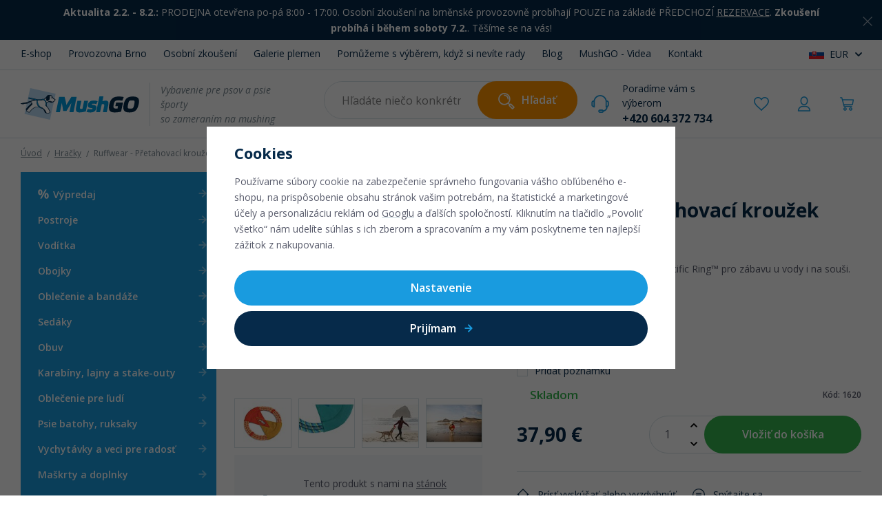

--- FILE ---
content_type: text/html; charset=UTF-8
request_url: https://www.mushgo.sk/ruffwear-pretahovaci-krouzek-pacific-ring_z9980/
body_size: 47153
content:
<!DOCTYPE html>


                     
    
         
            
   

    
        
                
        
        

                                                

   
   
   
      
   


<html class="no-js lang-sk" lang="sk">
<head>
   <meta charset="utf-8">
   
      <meta name="author" content="MushGO">
   

   <meta name="web_author" content="wpj.cz">

   
      <meta name="description" content="Ruffwear - Přetahovací kroužek Pacific Ring™ je vše, co jste doposud hledali, v jedné hračce. Hračky Ruffwear jsou odolné a multifunkční a ne jinak je tomu i s">
   

         <meta name="viewport" content="width=device-width, initial-scale=1">
   
   <meta property="og:title" content="Ruffwear - Přetahovací kroužek Pacific Ring™ - E-shop MushGO">
      
   <meta property="og:image" content="https://data.mushgo.cz/data/tmp/3/2/58182_3.jpg?1656570065_1">

   <meta property="og:url" content="https://www.mushgo.sk/ruffwear-pretahovaci-krouzek-pacific-ring_z9980/">
   <meta property="og:type" content="website">

   
   

   
      <title>Ruffwear - Přetahovací kroužek Pacific Ring™ - E-shop MushGO</title>
   

   
      
   <link rel="preconnect" href="https://fonts.googleapis.com">
   <link rel="preconnect" href="https://fonts.gstatic.com" crossorigin>
   <link href="https://fonts.googleapis.com/css2?family=Open+Sans:ital,wght@0,400;0,600;0,700;1,400&display=swap" rel="stylesheet">


      
         <link rel="stylesheet" href="https://data.mushgo.cz/web/build/app.f4a262bc.css">
         
      
   <link rel="stylesheet" href="https://data.mushgo.cz/web/build/product.c8013605.css">

   

   
         <link rel="canonical" href="https://www.mushgo.sk/ruffwear-pretahovaci-krouzek-pacific-ring_z9980/">
   

   
               <meta name="robots" content="index, follow">
         

   
         

   
   <link rel="shortcut icon" href="/templates/images/favicon.ico">
   
   
   <link rel="apple-touch-icon" sizes="144x144" href="/templates/images/share/apple-touch-icon.png">
   <link rel="icon" type="image/png" sizes="32x32" href="/templates/images/share/favicon-32x32.png">
   <link rel="icon" type="image/png" sizes="16x16" href="/templates/images/share/favicon-16x16.png">
   <link rel="manifest" href="/templates/images/share/site.webmanifest">
   <meta name="msapplication-TileColor" content="#eaf2f8">
   <meta name="theme-color" content="#ffffff">

   <link rel="search" href="/vyhladavanie/" type="text/html">

   <script src="https://data.mushgo.cz/common/static/js/sentry-6.16.1.min.js"></script>

<script>
   Sentry.init({
      dsn: 'https://bdac53e35b1b4424b35eb8b76bcc2b1a@sentry.wpj.cz/9',
      allowUrls: [
         /www\.mushgo\.sk\//
      ],
      denyUrls: [
         // Facebook flakiness
         /graph\.facebook\.com/i,
         // Facebook blocked
         /connect\.facebook\.net\/en_US\/all\.js/i,
         // Chrome extensions
         /extensions\//i,
         /^chrome:\/\//i,
         /kupshop\.local/i
      ],
      beforeSend(event) {
         if (!/FBA[NV]|PhantomJS|SznProhlizec/.test(window.navigator.userAgent)) {
            return event;
         }
      },
      ignoreErrors: [
         // facebook / ga + disabled cookies
         'fbq is not defined',
         'Can\'t find variable: fbq',
         '_gat is not defined',
         'AW is not defined',
         'Can\'t find variable: AW',
         'url.searchParams.get', // gtm koza
         // localstorage not working in incoginto mode in iOS
         'The quota has been exceeded',
         'QuotaExceededError',
         'Undefined variable: localStorage',
         'localStorage is null',
         'The operation is insecure',
         "Failed to read the 'localStorage'",
         "gtm_",
         "Can't find variable: glami",
      ]
   });

   Sentry.setTag("web", "prod_mushgo_db");
   Sentry.setTag("wbpck", 1);
   Sentry.setTag("adm", 0);
   Sentry.setTag("tpl", "x");
   Sentry.setTag("sentry_v", "6.16.1");
</script>

   <script>
   window.wpj = window.wpj || {};
   wpj.onReady = wpj.onReady || [];
   wpj.jsShop = wpj.jsShop || {events:[]};

   window.dataLayer = window.dataLayer || [];
   function gtag() {
      window.dataLayer.push(arguments);
   }
   window.wpj.cookie_bar_send = true;

   wpj.getCookie = (sKey) => decodeURIComponent(
      document.cookie.replace(
         new RegExp(
            '(?:(?:^|.*;)\\s*' +
            encodeURIComponent(sKey).replace(/[\-\.\+\*]/g, '\\$&') +
            '\\s*\\=\\s*([^;]*).*$)|^.*$'
         ),
         '$1'
      )
   ) || null;

      var consents = wpj.getCookie('cookie-bar')?.split(',');

   if (!(consents instanceof Array)){
      consents = [];
   }

   consents_fields = {
      ad_storage: consents.includes('ad_storage') ? 'granted' : 'denied',
      ad_user_data: consents.includes('ad_storage') ? 'granted' : 'denied',
      ad_personalization: consents.includes('ad_storage') ? 'granted' : 'denied',
      personalization_storage: consents.includes('personalization_and_functionality_storage') ? 'granted' : 'denied',
      functionality_storage: 'granted',
      analytics_storage: consents.includes('analytics_storage') ? 'granted' : 'denied',
   };
   gtag('consent', 'default', consents_fields);

   gtag("set", "ads_data_redaction", true);

   dataLayer.push({
      'event': 'defaultConsent',
      'consents' : consents_fields,
      'version': 'v0'
   });
   </script>

<script>
   wpj.data = wpj.data || { };

      wpj.data.instagram = true;
   
   

   

   
</script>


   

   
   
   
   
          

      

   

        </head>
<body >





   <div id="top"></div>
   
      
                <div class="alert alert-info alert-dismissible text-center infopanel "
        data-infopanel="99"
        data-version="84" data-nosnippet>
               <p><strong>Aktualita 2.2. - 8</strong><strong>.2.:</strong> PRODEJNA otevřena po-pá 8:00 - 17:00. Osobní zkoušení na brněnské provozovně<strong> </strong>probíhají POUZE na základě PŘEDCHOZÍ <a href="https://www.mushgo.cz/provozovna-brno/#rezervace">REZERVACE</a>. <strong>Zkoušení probíhá i během soboty 7.2.</strong>. Těšíme se na vás!</p>
                     <button type="button" class="close" data-infopanel-close="99" aria-label="Zavrieť">
            <span class="fc lightbox_close"></span>
         </button>
         </div>
   <script>
      var $localInfoPanelsData = {};
      var $infoPanel = null;

      if (window.localStorage.getItem('info_panels')) {
         $localInfoPanelsData = JSON.parse(window.localStorage.getItem('info_panels'));
         $infoPanel = $localInfoPanelsData['info-panel-99'];
      }

      if ($infoPanel && $infoPanel['version'] >= "84") {
         var $infoElements = document.querySelectorAll('[data-infopanel="99"]');
         $infoElements.forEach(element => {
            element.remove();
         });
      }
   </script>
      <div class="header-top container display-flex">
   
<div class="">
    
   <ul class="">
                 <li class=" item-102">
             <a href="/katalog/" >
                 E-shop
             </a>
                        </li>
                 <li class=" item-50">
             <a href="/provozovna-brno/" >
                 Provozovna Brno
             </a>
                        </li>
                 <li class=" item-51">
             <a href="/osobni-zkouseni/" >
                 Osobní zkoušení
             </a>
                        </li>
                 <li class=" item-108">
             <a href="/clanky/15/galerie-plemen-s-produkty-z-nabidky-mushgo/" >
                 Galerie plemen
             </a>
                        </li>
                 <li class=" item-89">
             <a href="/pomuzeme-s-vyberem-kdyz-si-nevite-rady/" >
                 Pomůžeme s výběrem, když si nevíte rady
             </a>
                        </li>
                 <li class=" item-85">
             <a href="/clanky/" >
                 Blog
             </a>
                        </li>
                 <li class=" item-111">
             <a href="/videa/" >
                 MushGO - Videa
             </a>
                        </li>
                 <li class=" item-36">
             <a href="/kontakt/" >
                 Kontakt
             </a>
                        </li>
          </ul>

</div>


   
      <div class="header-top-lang">
      <div class="lang-switch" data-lang-switch>
         <div class="lang active lang-sk">
                           EUR
                     </div>

                                    <a href="/change-language/cs/" class="lang lang-cs">
                                                         CZK
                                 </a>
                                                <a href="/change-language/en/" class="lang lang-en">
                                                         EUR
                                 </a>
                                                </div>
   </div>
</div>
<header class="header">
   <div class="container display-flex">
      <div class="header-burger header-icon">
         <button type="button" data-toggle="burger">
            <span class="fc icons_burger"></span>
         </button>
      </div>

      <div class="logo">
         <a href="/" title="E-shop MushGO">
            <img src="/templates/images/logo.svg" alt="E-shop MushGO" class="img-responsive">
         </a>
         <p>Vybavenie pre psov a psie športy<br>so zameraním na mushing</p>
      </div>

                  <div class="header-search-inline">
   <form method="get" action="/vyhladavanie/">
      <input type="text" name="search" value="" maxlength="100" class="form-control autocomplete-control"
             placeholder="Hľadáte niečo konkrétne?" autocomplete="off" data-search-input>
      <button name="submit" type="submit" value="Hľadať"
              class="btn btn-search fc icons_search" >Hľadať</button>
         </form>
</div>

      <div class="header-phone">
         Poradíme vám s výberom
         <a href="tel:+420604372734">+420 604 372 734</a>
      </div>

      <div class="header-icons">
         <div class="header-search header-icon">
            <a href="/vyhladavanie/" data-toggle="search">
               <span class="fc icons_search"></span>
            </a>
         </div>

         
         <div class="header-favorite header-icon cart-signin ">
            <a href="/prihlasenie/">
               <span class="fc icons_heart"></span>
            </a>
         </div>

         <div class="header-login header-icon cart-signin">
            <a href="/prihlasenie/">
               <span class="fc icons_user"></span>
            </a>
         </div>

         <div class="header-cart header-icon ">
   <a  data-reload="cart-info">
      <span class="fc icons_cart"></span>
   </a>
</div>

<div class="cartbox-focus custom-scrollbar" data-cartbox>
   
      
   <div class="cartbox-alsobought" data-cartbox-alsobought data-url="/kosik/">
      <p class="title-default">Nechýba vám niečo?</p>
      <div data-print_alsobought></div>
   </div>
   <div class="cartbox-header">
      <p class="h3">Nákupný košík</p>
      <a href="#" class="fc lightbox_close" data-cartbox-hide>Zavrieť</a>
   </div>


   <div class="cartbox-product-list" >
      <div data-reload="cartbox-products">
                     <p class="no-items">V košíku nemáte žiadny tovar.</p>
               </div>
   </div>


   <div class="cartbox-footer">
      <div data-reload="cartbox-footer">
         
                           

                        
               <div class="price-title">Medzisúčet
                  <strong class="total-price h3">0 €</strong>

                                 </div>
            

            
   <div class="cartbox-footer-btns">
      <a href="#" data-cartbox-hide>Späť k nákupu</a>
      <a href="/kosik/" class="btn btn-ctr disabled">Do košíka</a>
   </div>

         
      </div>
   </div>
</div>
<div class="cartbox-bg" data-cartbox></div>
<div class="cartbox-overlay" data-cartbox data-cartbox-hide></div>

      </div>
   </div>

   <div class="header-search-outer">
   <div class="header-search-inner" data-search-form>
      <div class="container">
         <form method="get" role="search" action="/vyhladavanie/">
            <input type="text" name="search" value="" maxlength="100" class="form-control autocomplete-control"
                   placeholder="Hľadáte niečo konkrétne?" aria-label="Hľadáte niečo konkrétne?" autocomplete="off" data-search-input>
            <button name="submit" type="submit" value="Hľadať" class="btn btn-primary btn-block"><span>Hľadať</span></button>
            <button class="search-toggle" data-toggle="search" aria-label="Zavrieť"><i class="fc lightbox_close"></i></button>
         </form>
      </div>
   </div>
</div>


   <script id="productSearch" type="text/x-dot-template">
            <div class="container autocomplete-inner">
         
         {{? it.items.Produkty || it.items.Kategorie || it.items.Vyrobci || it.items.Clanky || it.items.Stranky }}

         <div class="autocomplete-wrapper">
            {{? it.items.Kategorie }}
            <div class="autocomplete-categories">
               
               <p class="title-default">Kategórie</p>
               
               <ul>
                  {{~it.items.Kategorie.items :item :index}}
                  <li data-autocomplete-item="section">
                     <a href="/presmerovat/?type=category&id={{=item.id}}">{{=item.label}}</a>
                  </li>
                  {{~}}
               </ul>
            </div>
            {{?}}

            {{? it.items.Vyrobci }}
            <div class="autocomplete-categories">
               <p class="title-default">Značky</p>
               <ul>
                  {{~it.items.Vyrobci.items :item :index}}
                  <li data-autocomplete-item="section">
                     <a href="/presmerovat/?type=producer&id={{=item.id}}">{{=item.label}}</a>
                  </li>
                  {{~}}
               </ul>
            </div>
            {{?}}

            {{? it.items.Produkty }}
            <div class="autocomplete-products">
               
               <p class="title-default">Tovary</p>
               
               <ul>
                  {{~it.items.Produkty.items :item :index}}
                  {{? index < 4 }}
                  <li class="autocomplete-product-item" data-autocomplete-item="product">
                     <a href="/presmerovat/?type=product&id={{=item.id}}">
                        <div class="img">
                           {{? item.image }}
                           <img src="{{=item.image}}" alt="{{=item.label}}" class="img-fluid">
                           {{??}}
                           <img src="/common/static/images/no-img.png" alt="{{=item.label}}" class="img-fluid">
                           {{?}}
                        </div>
                        <span class="title">{{=item.label}}</span>
                        
                        
                                                        
                               {{? item.price }}
                               <span class="price">{{=item.price}}</span>
                               {{?}}
                            
                                                    
                        
                     </a>
                  </li>
                  {{?}}
                  {{~}}
               </ul>
            </div>
            {{?}}

            
            <div class="ac-showall d-showall" data-autocomplete-item="show-all">
               <a href="" class="btn btn-primary btn-block">Všetky výsledky</a>
            </div>
            
         </div>

         <div class="autocomplete-side">
            {{? it.items.Clanky }}
            <div class="autocomplete-articles">
               <p class="title-default">Články</p>
               <ul>
                  {{~it.items.Clanky.items :item :index}}
                  {{? index < 2 }}
                  <li data-autocomplete-item="section">
                     <a href="/presmerovat/?type=article&id={{=item.id}}">
                        {{? item.photo }}
                        <img src="{{=item.photo}}" alt="{{=item.label}}" width="200" height="143" class="img-fluid">
                        {{?}}
                        {{=item.label}}
                     </a>
                  </li>
                  {{?}}
                  {{~}}
               </ul>
            </div>
            {{?}}
            {{? it.items.Stranky }}
            <div class="autocomplete-pages">
               <p class="title-default">Ostatní</p>
               <ul>
                  {{~it.items.Stranky.items :item :index}}
                  <li data-autocomplete-item="section">
                     <a href="{{=item.url}}">
                        {{=item.label}}
                     </a>
                  </li>
                  {{~}}
               </ul>
            </div>
            {{?}}
            
            <div class="ac-showall resp-showall" data-autocomplete-item="show-all">
               <a href="" class="btn btn-primary btn-block">Všetky výsledky</a>
            </div>
            
         </div>

         

         {{??}}
         <div class="autocomplete-noresult">
            <p>
               
               Žiadny výsledok
               
            </p>
         </div>
         {{?}}
         
      </div>
   </script>



      <script>
      
      
      wpj.onReady.push(function () {
         $('[data-search-input]').productSearch({
                           preload: "/_shop/search-preload/",
                        
         });
      });
            
   </script>


</header>
   
   
   
   <main class="main container product-main">
      
   <ul class="breadcrumbs ">
                           <li><a href="/" title="Späť na úvod">Úvod</a></li>
                                       <li><a href="/hracky-pre-psy_k573/" title="Späť na Hračky">Hračky</a></li>
                                       <li class="active">Ruffwear - Přetahovací kroužek Pacific Ring™</li>
                     </ul>


      <div class="row">
         <div class="col-xxs-3 sections-wrapper">
             <div class="sidebar-sections" data-sidesections><ul class="list-unstyled pos-rel"><li class="sidebar-navitem section_704" data-sidesections-navitem><span class="navitem-trigger" data-sidesections-trigger-root></span><a href="/vypredaj_k704/" class="navlink"><span>Výpredaj</span></a><ul class="list-unstyled"><li class="section_986 nav-item "><a href="/vypredaj_k704/postroje-pro-psy_k986/" class="navlink"> Postroje </a></li><li class="section_987 nav-item "><a href="/vypredaj_k704/voditka-pro-psy_k987/" class="navlink"> Vodítka </a></li><li class="section_988 nav-item "><a href="/vypredaj_k704/obojky-pro-psy_k988/" class="navlink"> Obojky </a></li><li class="section_990 nav-item "><a href="/vypredaj_k704/psi-decky-a-bandaze-pro-psy_k990/" class="navlink"> Psí dečky </a></li><li class="section_991 nav-item "><a href="/vypredaj_k704/hracky-pro-psy_k991/" class="navlink"> Hračky </a></li><li class="section_989 nav-item "><a href="/vypredaj_k704/ostatni_k989/" class="navlink"> Ostatní </a></li><li class="section_1041 nav-item "><a href="/vypredaj_k704/zbozi-se-zkracenou-expiraci_k1041/" class="navlink"> Zboží se zkrácenou expirací </a></li></ul><div class="menu-box"><ul class="list-unstyled"><li class="section_986"><a href="/vypredaj_k704/postroje-pro-psy_k986/"><span class="fc icons_arrow-next"></span> Postroje </a></li><li class="section_987"><a href="/vypredaj_k704/voditka-pro-psy_k987/"><span class="fc icons_arrow-next"></span> Vodítka </a></li><li class="section_988"><a href="/vypredaj_k704/obojky-pro-psy_k988/"><span class="fc icons_arrow-next"></span> Obojky </a></li><li class="section_990"><a href="/vypredaj_k704/psi-decky-a-bandaze-pro-psy_k990/"><span class="fc icons_arrow-next"></span> Psí dečky </a></li><li class="section_991"><a href="/vypredaj_k704/hracky-pro-psy_k991/"><span class="fc icons_arrow-next"></span> Hračky </a></li><li class="section_989"><a href="/vypredaj_k704/ostatni_k989/"><span class="fc icons_arrow-next"></span> Ostatní </a></li><li class="section_1041"><a href="/vypredaj_k704/zbozi-se-zkracenou-expiraci_k1041/"><span class="fc icons_arrow-next"></span> Zboží se zkrácenou expirací </a></li></ul></div></li><li class="sidebar-navitem section_585" data-sidesections-navitem><span class="navitem-trigger" data-sidesections-trigger-root></span><a href="/postroje-pre-psy_k585/" class="navlink"><span>Postroje</span></a><ul class="list-unstyled"><li class="section_653 nav-item has-submenu"><span class="fc icons_plus" data-sidesections-trigger></span><a href="/postroje-pre-psy_k585/vodiace-a-tazne-kratke-postroje-pre-psy_k653/" class="navlink"> Vodiace a ťažné krátke </a><ul class="list-unstyled"><li class="section_654 nav-item "><a href="/postroje-pre-psy_k585/vodiace-a-tazne-kratke-postroje-pre-psy_k653/postroje-pre-psy-s-velkou-ovladatelnostou_k654/" class="navlink"> Na veľkú ovládateľnosť </a></li><li class="section_655 nav-item "><a href="/postroje-pre-psy_k585/vodiace-a-tazne-kratke-postroje-pre-psy_k653/postroje-pre-psy-s-nastavitelnym-krkom_k655/" class="navlink"> S nastaviteľným krkom </a></li><li class="section_743 nav-item "><a href="/postroje-pre-psy_k585/vodiace-a-tazne-kratke-postroje-pre-psy_k653/postroje-pre-psy-do-lahkeho-tahu_k743/" class="navlink"> Do ľahkého ťahu </a></li><li class="section_1053 nav-item "><a href="/postroje-pro-psy_k585/tribodove-postroje-pro-psy_k902/" class="navlink"> Tříbodové </a></li><li class="section_1044 nav-item "><a href="/postroje-pre-psy_k585/vodiace-a-tazne-kratke-postroje-pre-psy_k653/postroje-pro-psy-na-obrany_k1044/" class="navlink"> Na obrany </a></li><li class="section_656 nav-item "><a href="/postroje-pre-psy_k585/vodiace-a-tazne-kratke-postroje-pre-psy_k653/postroje-pre-psy-vhodne-pre-stenata_k656/" class="navlink"> Pre šteňatá </a></li></ul></li><li class="section_902 nav-item has-submenu"><span class="fc icons_plus" data-sidesections-trigger></span><a href="/postroje-pre-psy_k585/postroje-pre-psy-trojbodove_k902/" class="navlink"> Trojbodové </a><ul class="list-unstyled"><li class="section_1049 nav-item "><a href="/postroje-pre-psy_k585/postroje-pre-psy-trojbodove_k902/postroje-na-prekazkove-zavody-pro-psy_k1049/" class="navlink"> Na překážkové závody </a></li><li class="section_1050 nav-item "><a href="/postroje-pre-psy_k585/postroje-pre-psy-trojbodove_k902/postroje-pro-psy-proti-vyvleknuti_k1050/" class="navlink"> Pro útěkáře </a></li><li class="section_1051 nav-item "><a href="/postroje-pre-psy_k585/postroje-pre-psy-trojbodove_k902/postroje-do-hor-a-podpurne-postroje-pro-psy_k1051/" class="navlink"> Pro přizvednutí psa </a></li><li class="section_1052 nav-item "><a href="/postroje-pre-psy_k585/postroje-pre-psy-trojbodove_k902/postroje-pro-psy-s-rozepinacim-krkem_k1052/" class="navlink"> S rozepínacím krkem </a></li></ul></li><li class="section_590 nav-item has-submenu"><span class="fc icons_plus" data-sidesections-trigger></span><a href="/postroje-pre-psy_k585/tazne-dlhe-postroje-pre-psy_k590/" class="navlink"> Ťažné dlhé </a><ul class="list-unstyled"><li class="section_594 nav-item "><a href="/postroje-pre-psy_k585/tazne-dlhe-postroje-pre-psy_k590/x-back-postroje-pre-psy_k594/" class="navlink"> X-back </a></li><li class="section_591 nav-item "><a href="/postroje-pre-psy_k585/tazne-dlhe-postroje-pre-psy_k590/h-back-a-nastavitelne-postroje-pre-psy_k591/" class="navlink"> H-back a nastaviteľné </a></li><li class="section_595 nav-item "><a href="/postroje-pre-psy_k585/tazne-dlhe-postroje-pre-psy_k590/stick-freight-postroje-pre-psy_k595/" class="navlink"> Stick + freight </a></li><li class="section_593 nav-item "><a href="/postroje-pre-psy_k585/tazne-dlhe-postroje-pre-psy_k590/postroje-pre-psy-na-pulku_k593/" class="navlink"> Na pulku </a></li><li class="section_1045 nav-item "><a href="/postroje-pre-psy_k585/tazne-dlhe-postroje-pre-psy_k590/polodlouhe-postroje-pro-psy_k1045/" class="navlink"> Polodlouhé </a></li></ul></li><li class="section_901 nav-item has-submenu"><span class="fc icons_plus" data-sidesections-trigger></span><a href="/postroje-pre-psy_k585/postroje-pre-psy-do-auta_k901/" class="navlink"> Postroje do auta </a><ul class="list-unstyled"><li class="section_1046 nav-item "><a href="/postroje-pre-psy_k585/postroje-pre-psy-do-auta_k901/bezpecnostni-postroje-pro-psy-do-auta_k1046/" class="navlink"> Bezpečnostní </a></li><li class="section_1047 nav-item "><a href="/postroje-pre-psy_k585/postroje-pre-psy-do-auta_k901/cestovni-postroje-pro-psy-do-auta_k1047/" class="navlink"> Cestovní </a></li></ul></li><li class="section_815 nav-item "><a href="/postroje-pre-psy_k585/nahradne-diely-k-postrojom_k815/" class="navlink"> Náhradné diely </a></li></ul><div class="menu-box"><ul class="list-unstyled"><li class="section_653"><a href="/postroje-pre-psy_k585/vodiace-a-tazne-kratke-postroje-pre-psy_k653/"><span class="fc icons_arrow-next"></span> Vodiace a ťažné krátke </a></li><li class="section_902"><a href="/postroje-pre-psy_k585/postroje-pre-psy-trojbodove_k902/"><span class="fc icons_arrow-next"></span> Trojbodové </a></li><li class="section_590"><a href="/postroje-pre-psy_k585/tazne-dlhe-postroje-pre-psy_k590/"><span class="fc icons_arrow-next"></span> Ťažné dlhé </a></li><li class="section_901"><a href="/postroje-pre-psy_k585/postroje-pre-psy-do-auta_k901/"><span class="fc icons_arrow-next"></span> Postroje do auta </a></li><li class="section_815"><a href="/postroje-pre-psy_k585/nahradne-diely-k-postrojom_k815/"><span class="fc icons_arrow-next"></span> Náhradné diely </a></li></ul></div></li><li class="sidebar-navitem section_605" data-sidesections-navitem><span class="navitem-trigger" data-sidesections-trigger-root></span><a href="/voditka-pre-psy_k605/" class="navlink"><span>Vodítka</span></a><ul class="list-unstyled"><li class="section_606 nav-item has-submenu"><span class="fc icons_plus" data-sidesections-trigger></span><a href="/voditka-pre-psy_k605/voditka-s-amortizerom-pre-psy_k606/" class="navlink"> S amortizérom </a><ul class="list-unstyled"><li class="section_755 nav-item "><a href="/voditka-pre-psy_k605/voditka-s-amortizerom-pre-psy_k606/voditka-s-amortizerom-pre-1-psa_k755/" class="navlink"> Pre 1 psa </a></li><li class="section_757 nav-item "><a href="/voditka-pre-psy_k605/voditka-s-amortizerom-pre-psy_k606/voditka-s-amortizerom-pre-2-psy_k757/" class="navlink"> Pre 2 psy </a></li><li class="section_607 nav-item "><a href="/voditka-pre-psy_k605/voditka-s-amortizerom-pre-psy_k606/doplnky-voditok-s-amortizerom-karabiny-krcky-rozdvojky-pre-psy_k607/" class="navlink"> Krčky, rozdvojky a karabíny </a></li><li class="section_798 nav-item "><a href="/voditka-pre-psy_k605/voditka-s-amortizerom-pre-psy_k606/voditka-s-amortizerom-pre-male-psy_k798/" class="navlink"> Pre malé psy </a></li><li class="section_756 nav-item "><a href="/voditka-pre-psy_k605/voditka-s-amortizerom-pre-psy_k606/voditka-s-amortizerom-pre-velke-psy_k756/" class="navlink"> Pre veľké psy </a></li></ul></li><li class="section_659 nav-item has-submenu"><span class="fc icons_plus" data-sidesections-trigger></span><a href="/voditka-pre-psy_k605/voditka-pre-psy-s-rukovatou_k659/" class="navlink"> S rukoväťou </a><ul class="list-unstyled"><li class="section_967 nav-item "><a href="/voditka-pre-psy_k605/voditka-pre-psy-s-rukovatou_k659/voditka-pre-psy-s-podsitou-rukovatou_k967/" class="navlink"> Podšitá rukoväť </a></li><li class="section_968 nav-item "><a href="/voditka-pre-psy_k605/voditka-pre-psy-s-rukovatou_k659/voditka-pre-psy-s-nepodsitou-rukovatou_k968/" class="navlink"> Nepodšitá rukoväť </a></li><li class="section_969 nav-item "><a href="/voditka-pre-psy_k605/voditka-pre-psy-s-rukovatou_k659/voditka-pre-psy-s-rukovatou-ploche_k969/" class="navlink"> Ploché </a></li><li class="section_970 nav-item "><a href="/voditka-pre-psy_k605/voditka-pre-psy-s-rukovatou_k659/voditka-pre-psy-s-rukovatou-gulate_k970/" class="navlink"> Guľaté </a></li><li class="section_971 nav-item "><a href="/voditka-pre-psy_k605/voditka-pre-psy-s-rukovatou_k659/voditka-pre-psy-s-rukovatou-a-uchom-pri-psovi_k971/" class="navlink"> S uchom pri psovi </a></li></ul></li><li class="section_753 nav-item "><a href="/voditka-pre-psy_k605/prepinacie-voditka-pre-psy_k753/" class="navlink"> Prepínacie </a></li><li class="section_838 nav-item "><a href="/voditka-pre-psy_k605/voditka-pre-psy-s-nastavitelnou-dlzkou_k838/" class="navlink"> Nastaviteľné </a></li><li class="section_840 nav-item "><a href="/voditka-pre-psy_k605/multifunkcne-voditka-pre-psy_k840/" class="navlink"> Multifunkčné </a></li><li class="section_794 nav-item "><a href="/voditka-pre-psy_k605/agility-voditka-pre-psy_k794/" class="navlink"> Agility </a></li><li class="section_758 nav-item "><a href="/voditka-pre-psy_k605/stopovacie-voditka-pre-psy_k758/" class="navlink"> Stopovacie </a></li><li class="section_904 nav-item "><a href="/voditka-pre-psy_k605/ucho-vycvikove-voditko-pre-psy_k904/" class="navlink"> Ucho </a></li><li class="section_832 nav-item "><a href="/voditka-pre-psy_k605/rozdvojky-pre-psy_k832/" class="navlink"> Rozdvojky </a></li><li class="section_796 nav-item "><a href="/voditka-pre-psy_k605/bezpecnostne-voditka-do-auta-pre-psy_k796/" class="navlink"> Do auta </a></li></ul><div class="menu-box"><ul class="list-unstyled"><li class="section_606"><a href="/voditka-pre-psy_k605/voditka-s-amortizerom-pre-psy_k606/"><span class="fc icons_arrow-next"></span> S amortizérom </a></li><li class="section_659"><a href="/voditka-pre-psy_k605/voditka-pre-psy-s-rukovatou_k659/"><span class="fc icons_arrow-next"></span> S rukoväťou </a></li><li class="section_753"><a href="/voditka-pre-psy_k605/prepinacie-voditka-pre-psy_k753/"><span class="fc icons_arrow-next"></span> Prepínacie </a></li><li class="section_838"><a href="/voditka-pre-psy_k605/voditka-pre-psy-s-nastavitelnou-dlzkou_k838/"><span class="fc icons_arrow-next"></span> Nastaviteľné </a></li><li class="section_840"><a href="/voditka-pre-psy_k605/multifunkcne-voditka-pre-psy_k840/"><span class="fc icons_arrow-next"></span> Multifunkčné </a></li><li class="section_794"><a href="/voditka-pre-psy_k605/agility-voditka-pre-psy_k794/"><span class="fc icons_arrow-next"></span> Agility </a></li><li class="section_758"><a href="/voditka-pre-psy_k605/stopovacie-voditka-pre-psy_k758/"><span class="fc icons_arrow-next"></span> Stopovacie </a></li><li class="section_904"><a href="/voditka-pre-psy_k605/ucho-vycvikove-voditko-pre-psy_k904/"><span class="fc icons_arrow-next"></span> Ucho </a></li><li class="section_832"><a href="/voditka-pre-psy_k605/rozdvojky-pre-psy_k832/"><span class="fc icons_arrow-next"></span> Rozdvojky </a></li><li class="section_796"><a href="/voditka-pre-psy_k605/bezpecnostne-voditka-do-auta-pre-psy_k796/"><span class="fc icons_arrow-next"></span> Do auta </a></li></ul></div></li><li class="sidebar-navitem section_548" data-sidesections-navitem><span class="navitem-trigger" data-sidesections-trigger-root></span><a href="/obojky-pre-psy_k548/" class="navlink"><span>Obojky</span></a><ul class="list-unstyled"><li class="section_648 nav-item "><a href="/obojky-pre-psy_k548/rozopinacie-obojky-pre-psy_k648/" class="navlink"> Rozopínacie </a></li><li class="section_776 nav-item "><a href="/obojky-pre-psy_k548/bezpecnostne-obojky-pre-psy_k776/" class="navlink"> Bezpečnostné </a></li><li class="section_549 nav-item "><a href="/obojky-pre-psy_k548/polostahovacie-obojky-pre-psy_k549/" class="navlink"> Polosťahovacie </a></li><li class="section_589 nav-item "><a href="/obojky-pre-psy_k548/standardne-obojky-pre-psy_k589/" class="navlink"> Štandardné </a></li><li class="section_737 nav-item "><a href="/obojky-pre-psy_k548/obojky-pre-stenata_k737/" class="navlink"> Pre šteňatá </a></li><li class="section_551 nav-item "><a href="/obojky-pre-psy_k548/polstrovane-obojky-pre-psy_k551/" class="navlink"> Polstrované </a></li><li class="section_550 nav-item "><a href="/obojky-pre-psy_k548/reflexne-obojky-pre-psy_k550/" class="navlink"> Reflexné </a></li><li class="section_580 nav-item "><a href="/obojky-pre-psy_k548/svietiace-obojky-pre-psy_k580/" class="navlink"> Svietiace </a></li></ul><div class="menu-box"><ul class="list-unstyled"><li class="section_648"><a href="/obojky-pre-psy_k548/rozopinacie-obojky-pre-psy_k648/"><span class="fc icons_arrow-next"></span> Rozopínacie </a></li><li class="section_776"><a href="/obojky-pre-psy_k548/bezpecnostne-obojky-pre-psy_k776/"><span class="fc icons_arrow-next"></span> Bezpečnostné </a></li><li class="section_549"><a href="/obojky-pre-psy_k548/polostahovacie-obojky-pre-psy_k549/"><span class="fc icons_arrow-next"></span> Polosťahovacie </a></li><li class="section_589"><a href="/obojky-pre-psy_k548/standardne-obojky-pre-psy_k589/"><span class="fc icons_arrow-next"></span> Štandardné </a></li><li class="section_737"><a href="/obojky-pre-psy_k548/obojky-pre-stenata_k737/"><span class="fc icons_arrow-next"></span> Pre šteňatá </a></li><li class="section_551"><a href="/obojky-pre-psy_k548/polstrovane-obojky-pre-psy_k551/"><span class="fc icons_arrow-next"></span> Polstrované </a></li><li class="section_550"><a href="/obojky-pre-psy_k548/reflexne-obojky-pre-psy_k550/"><span class="fc icons_arrow-next"></span> Reflexné </a></li><li class="section_580"><a href="/obojky-pre-psy_k548/svietiace-obojky-pre-psy_k580/"><span class="fc icons_arrow-next"></span> Svietiace </a></li></ul></div></li><li class="sidebar-navitem section_504" data-sidesections-navitem><span class="navitem-trigger" data-sidesections-trigger-root></span><a href="/oblecenie-a-bandaze-pre-psy_k504/" class="navlink"><span>Oblečenie a bandáže</span></a><ul class="list-unstyled"><li class="section_525 nav-item "><a href="/oblecenie-a-bandaze-pre-psy_k504/back-on-track-regeneracne-oblecenie-pre-psy_k525/" class="navlink"> Back on Track oblečenie </a></li><li class="section_529 nav-item "><a href="/oblecenie-a-bandaze-pre-psy_k504/prsiplaste-pre-psy_k529/" class="navlink"> Pršiplášte </a></li><li class="section_972 nav-item "><a href="/oblecenie-a-bandaze-pre-psy_k504/trojsezonne-oblecenie-pre-psy_k972/" class="navlink"> Trojsezónne oblečenie </a></li><li class="section_527 nav-item "><a href="/oblecenie-a-bandaze-pre-psy_k504/zimne-zateplene-bundy-pre-psy_k527/" class="navlink"> Zimné bundy </a></li><li class="section_562 nav-item "><a href="/oblecenie-a-bandaze-pre-psy_k504/svetre-pre-psy_k562/" class="navlink"> Svetre </a></li><li class="section_1036 nav-item "><a href="/oblecenie-a-bandaze-pre-psy_k504/overaly-pro-psy_k1036/" class="navlink"> Overaly </a></li><li class="section_650 nav-item "><a href="/oblecenie-a-bandaze-pre-psy_k504/plavacie-a-zachranne-vesty-pre-psy_k650/" class="navlink"> Plávacie vesty </a></li><li class="section_905 nav-item "><a href="/oblecenie-a-bandaze-pre-psy_k504/zupany-pre-psy_k905/" class="navlink"> Župany </a></li><li class="section_893 nav-item "><a href="/oblecenie-a-bandaze-pre-psy_k504/chladiace-oblecenie-pre-psy_k893/" class="navlink"> Chladiace vesty </a></li><li class="section_505 nav-item "><a href="/oblecenie-a-bandaze-pre-psy_k504/reflexne-a-lovecke-vesty-pre-psy_k505/" class="navlink"> Reflexné vesty </a></li><li class="section_974 nav-item has-submenu"><span class="fc icons_plus" data-sidesections-trigger></span><a href="/oblecenie-a-bandaze-pre-psy_k504/chranice-goliere-a-tricka-pre-psy_k974/" class="navlink"> Chrániče, goliere a tričká </a><ul class="list-unstyled"><li class="section_973 nav-item "><a href="/oblecenie-a-bandaze-pre-psy_k504/chranice-goliere-a-tricka-pre-psy_k974/goliere-a-satky-pre-psy_k973/" class="navlink"> Goliere a šatky </a></li><li class="section_586 nav-item "><a href="/oblecenie-a-bandaze-pre-psy_k504/chranice-goliere-a-tricka-pre-psy_k974/tricka-pod-postroje-pre-psy_k586/" class="navlink"> Tričká pod postroje </a></li><li class="section_510 nav-item "><a href="/oblecenie-a-bandaze-pre-psy_k504/chranice-goliere-a-tricka-pre-psy_k974/chranice-a-bandaze-pre-psy_k510/" class="navlink"> Chrániče a bandáže </a></li></ul></li><li class="section_1037 nav-item "><a href="/oblecenie-a-bandaze-pre-psy_k504/prislusenstvi-k-deckam_k1037/" class="navlink"> Příslušenství </a></li></ul><div class="menu-box"><ul class="list-unstyled"><li class="section_525"><a href="/oblecenie-a-bandaze-pre-psy_k504/back-on-track-regeneracne-oblecenie-pre-psy_k525/"><span class="fc icons_arrow-next"></span> Back on Track oblečenie </a></li><li class="section_529"><a href="/oblecenie-a-bandaze-pre-psy_k504/prsiplaste-pre-psy_k529/"><span class="fc icons_arrow-next"></span> Pršiplášte </a></li><li class="section_972"><a href="/oblecenie-a-bandaze-pre-psy_k504/trojsezonne-oblecenie-pre-psy_k972/"><span class="fc icons_arrow-next"></span> Trojsezónne oblečenie </a></li><li class="section_527"><a href="/oblecenie-a-bandaze-pre-psy_k504/zimne-zateplene-bundy-pre-psy_k527/"><span class="fc icons_arrow-next"></span> Zimné bundy </a></li><li class="section_562"><a href="/oblecenie-a-bandaze-pre-psy_k504/svetre-pre-psy_k562/"><span class="fc icons_arrow-next"></span> Svetre </a></li><li class="section_1036"><a href="/oblecenie-a-bandaze-pre-psy_k504/overaly-pro-psy_k1036/"><span class="fc icons_arrow-next"></span> Overaly </a></li><li class="section_650"><a href="/oblecenie-a-bandaze-pre-psy_k504/plavacie-a-zachranne-vesty-pre-psy_k650/"><span class="fc icons_arrow-next"></span> Plávacie vesty </a></li><li class="section_905"><a href="/oblecenie-a-bandaze-pre-psy_k504/zupany-pre-psy_k905/"><span class="fc icons_arrow-next"></span> Župany </a></li><li class="section_893"><a href="/oblecenie-a-bandaze-pre-psy_k504/chladiace-oblecenie-pre-psy_k893/"><span class="fc icons_arrow-next"></span> Chladiace vesty </a></li><li class="section_505"><a href="/oblecenie-a-bandaze-pre-psy_k504/reflexne-a-lovecke-vesty-pre-psy_k505/"><span class="fc icons_arrow-next"></span> Reflexné vesty </a></li><li class="section_974"><a href="/oblecenie-a-bandaze-pre-psy_k504/chranice-goliere-a-tricka-pre-psy_k974/"><span class="fc icons_arrow-next"></span> Chrániče, goliere a tričká </a></li><li class="section_1037"><a href="/oblecenie-a-bandaze-pre-psy_k504/prislusenstvi-k-deckam_k1037/"><span class="fc icons_arrow-next"></span> Příslušenství </a></li></ul></div></li><li class="sidebar-navitem section_730" data-sidesections-navitem><span class="navitem-trigger" data-sidesections-trigger-root></span><a href="/sedaky-a-opasky_k730/" class="navlink"><span>Sedáky</span></a><ul class="list-unstyled"><li class="section_738 nav-item "><a href="/sedaky-a-opasky_k730/sedaky-s-tahom-cez-zadok_k738/" class="navlink"> Ťah cez zadok </a></li><li class="section_739 nav-item "><a href="/sedaky-a-opasky_k730/sedaky-a-opasky-s-tahom-cez-bedra_k739/" class="navlink"> Ťah cez bedrá </a></li><li class="section_825 nav-item "><a href="/sedaky-a-opasky_k730/sedaky-s-odopinacimi-popruhmi_k825/" class="navlink"> Odopínacie popruhy </a></li><li class="section_740 nav-item "><a href="/sedaky-a-opasky_k730/opasky-bez-popruhov_k740/" class="navlink"> Opasky </a></li><li class="section_731 nav-item "><a href="/sedaky-a-opasky_k730/prislusenstvo-k-sedakom_k731/" class="navlink"> Příslušenství </a></li></ul><div class="menu-box"><ul class="list-unstyled"><li class="section_738"><a href="/sedaky-a-opasky_k730/sedaky-s-tahom-cez-zadok_k738/"><span class="fc icons_arrow-next"></span> Ťah cez zadok </a></li><li class="section_739"><a href="/sedaky-a-opasky_k730/sedaky-a-opasky-s-tahom-cez-bedra_k739/"><span class="fc icons_arrow-next"></span> Ťah cez bedrá </a></li><li class="section_825"><a href="/sedaky-a-opasky_k730/sedaky-s-odopinacimi-popruhmi_k825/"><span class="fc icons_arrow-next"></span> Odopínacie popruhy </a></li><li class="section_740"><a href="/sedaky-a-opasky_k730/opasky-bez-popruhov_k740/"><span class="fc icons_arrow-next"></span> Opasky </a></li><li class="section_731"><a href="/sedaky-a-opasky_k730/prislusenstvo-k-sedakom_k731/"><span class="fc icons_arrow-next"></span> Příslušenství </a></li></ul></div></li><li class="sidebar-navitem section_601" data-sidesections-navitem><span class="navitem-trigger" data-sidesections-trigger-root></span><a href="/obuv-pre-psy-a-starostlivost-o-labky_k601/" class="navlink"><span>Obuv</span></a><ul class="list-unstyled"><li class="section_603 nav-item "><a href="/obuv-pre-psy-a-starostlivost-o-labky_k601/obuv-pre-psy-do-sucha-off-snow_k603/" class="navlink"> Do sucha - off snow </a></li><li class="section_602 nav-item "><a href="/obuv-pre-psy-a-starostlivost-o-labky_k601/obuv-pre-psy-do-snehu-on-snow_k602/" class="navlink"> Do snehu - on snow </a></li><li class="section_723 nav-item "><a href="/obuv-pre-psy-a-starostlivost-o-labky_k601/nepremokava-obuv-pre-psy_k723/" class="navlink"> Nepremokavá </a></li><li class="section_1043 nav-item "><a href="/obuv-pre-psy-a-starostlivost-o-labky_k601/vysoke-boticky_k1043/" class="navlink"> Vysoké </a></li><li class="section_884 nav-item "><a href="/obuv-pre-psy-a-starostlivost-o-labky_k601/obuv-pre-psy-s-podrazkou_k884/" class="navlink"> S podrážkou </a></li><li class="section_1042 nav-item "><a href="/obuv-pre-psy-a-starostlivost-o-labky_k601/boticky-regeneracni-a-na-doma_k1042/" class="navlink"> Regenerační a na doma </a></li><li class="section_814 nav-item "><a href="/obuv-pre-psy-a-starostlivost-o-labky_k601/mast-na-psie-labky_k814/" class="navlink"> Masť na psie labky </a></li></ul><div class="menu-box"><ul class="list-unstyled"><li class="section_603"><a href="/obuv-pre-psy-a-starostlivost-o-labky_k601/obuv-pre-psy-do-sucha-off-snow_k603/"><span class="fc icons_arrow-next"></span> Do sucha - off snow </a></li><li class="section_602"><a href="/obuv-pre-psy-a-starostlivost-o-labky_k601/obuv-pre-psy-do-snehu-on-snow_k602/"><span class="fc icons_arrow-next"></span> Do snehu - on snow </a></li><li class="section_723"><a href="/obuv-pre-psy-a-starostlivost-o-labky_k601/nepremokava-obuv-pre-psy_k723/"><span class="fc icons_arrow-next"></span> Nepremokavá </a></li><li class="section_1043"><a href="/obuv-pre-psy-a-starostlivost-o-labky_k601/vysoke-boticky_k1043/"><span class="fc icons_arrow-next"></span> Vysoké </a></li><li class="section_884"><a href="/obuv-pre-psy-a-starostlivost-o-labky_k601/obuv-pre-psy-s-podrazkou_k884/"><span class="fc icons_arrow-next"></span> S podrážkou </a></li><li class="section_1042"><a href="/obuv-pre-psy-a-starostlivost-o-labky_k601/boticky-regeneracni-a-na-doma_k1042/"><span class="fc icons_arrow-next"></span> Regenerační a na doma </a></li><li class="section_814"><a href="/obuv-pre-psy-a-starostlivost-o-labky_k601/mast-na-psie-labky_k814/"><span class="fc icons_arrow-next"></span> Masť na psie labky </a></li></ul></div></li><li class="sidebar-navitem section_608" data-sidesections-navitem><span class="navitem-trigger" data-sidesections-trigger-root></span><a href="/karabiny-lajny-a-stake-outy_k608/" class="navlink"><span>Karabíny, lajny a stake-outy</span></a><ul class="list-unstyled"><li class="section_684 nav-item has-submenu"><span class="fc icons_plus" data-sidesections-trigger></span><a href="/karabiny-lajny-a-stake-outy_k608/karabiny_k684/" class="navlink"> Karabiny </a><ul class="list-unstyled"><li class="section_811 nav-item "><a href="/karabiny-lajny-a-stake-outy_k608/karabiny_k684/vypustacie_k811/" class="navlink"> Vypúšťacie </a></li><li class="section_685 nav-item "><a href="/karabiny-lajny-a-stake-outy_k608/karabiny_k684/karabiny-na-voditka-a-krcky_k685/" class="navlink"> Na vodítka a krčky </a></li><li class="section_689 nav-item "><a href="/karabiny-pro-sprezeni/" class="navlink"> Pre záprah </a></li><li class="section_876 nav-item "><a href="/karabiny-lajny-a-stake-outy_k608/karabiny_k684/kovanie-spojovacie-clanky-kruzky-a-obrtliky_k876/" class="navlink"> Spojovací materiál </a></li></ul></li><li class="section_609 nav-item has-submenu"><span class="fc icons_plus" data-sidesections-trigger></span><a href="/karabiny-lajny-a-stake-outy_k608/tazne-lana-lajny_k609/" class="navlink"> Ťažné laná </a><ul class="list-unstyled"><li class="section_611 nav-item "><a href="/karabiny-lajny-a-stake-outy_k608/tazne-lana-lajny_k609/lajny-stredove-lana_k611/" class="navlink"> Stredové laná </a></li><li class="section_612 nav-item "><a href="/karabiny-lajny-a-stake-outy_k608/tazne-lana-lajny_k609/lajny-zadne-lana-a-vidlicky_k612/" class="navlink"> Zadné laná a vidličky </a></li><li class="section_610 nav-item "><a href="/karabiny-lajny-a-stake-outy_k608/tazne-lana-lajny_k609/krcne-spojky_k610/" class="navlink"> Krčky </a></li><li class="section_733 nav-item "><a href="/karabiny-lajny-a-stake-outy_k608/tazne-lana-lajny_k609/lajny-poistne-lana_k733/" class="navlink"> Poistné </a></li><li class="section_718 nav-item "><a href="/karabiny-lajny-a-stake-outy_k608/tazne-lana-lajny_k609/amortizery-pre-zaprah_k718/" class="navlink"> Amortizéry </a></li><li class="section_688 nav-item "><a href="/karabiny-pro-sprezeni" class="navlink"> Karabíny pre záprah </a></li></ul></li><li class="section_686 nav-item has-submenu"><span class="fc icons_plus" data-sidesections-trigger></span><a href="/karabiny-lajny-a-stake-outy_k608/stake-outy_k686/" class="navlink"> Stake-outy </a><ul class="list-unstyled"><li class="section_748 nav-item "><a href="/karabiny-lajny-a-stake-outy_k608/stake-outy_k686/tycky-pre-stake-out_k748/" class="navlink"> Tyčky </a></li><li class="section_687 nav-item "><a href="/karabiny-lajny-a-stake-outy_k608/stake-outy_k686/kovanie-spojovaci-material-a-karabiny-a-obrtliky-pre-vyrobu-stake-outu_k687/" class="navlink"> Kovanie </a></li><li class="section_750 nav-item "><a href="/karabiny-lajny-a-stake-outy_k608/stake-outy_k686/lanka-a-retaze-na-stake-out_k750/" class="navlink"> Lanká </a></li></ul></li></ul><div class="menu-box"><ul class="list-unstyled"><li class="section_684"><a href="/karabiny-lajny-a-stake-outy_k608/karabiny_k684/"><span class="fc icons_arrow-next"></span> Karabiny </a></li><li class="section_609"><a href="/karabiny-lajny-a-stake-outy_k608/tazne-lana-lajny_k609/"><span class="fc icons_arrow-next"></span> Ťažné laná </a></li><li class="section_686"><a href="/karabiny-lajny-a-stake-outy_k608/stake-outy_k686/"><span class="fc icons_arrow-next"></span> Stake-outy </a></li></ul></div></li><li class="sidebar-navitem section_514" data-sidesections-navitem><span class="navitem-trigger" data-sidesections-trigger-root></span><a href="/oblecenie-pre-ludi_k514/" class="navlink"><span>Oblečenie pre ľudí</span></a><ul class="list-unstyled"><li class="section_523 nav-item "><a href="/oblecenie-pre-ludi_k514/ciapky_k523/" class="navlink"> Čiapky </a></li><li class="section_732 nav-item "><a href="/oblecenie-pre-ludi_k514/siltovky-a-snapbacky_k732/" class="navlink"> Kšiltovky </a></li><li class="section_521 nav-item "><a href="/oblecenie-pre-ludi_k514/celenky_k521/" class="navlink"> Čelenky </a></li><li class="section_539 nav-item "><a href="/oblecenie-pre-ludi_k514/nakrcniky-sale-a-satky-pre-ludi_k539/" class="navlink"> Nákrčníky, šále a šatky </a></li><li class="section_558 nav-item "><a href="/oblecenie-pre-ludi_k514/rukavice_k558/" class="navlink"> Rukavice </a></li><li class="section_516 nav-item has-submenu"><span class="fc icons_plus" data-sidesections-trigger></span><a href="/oblecenie-pre-ludi_k514/chranice-a-bedrove-pasy-pre-ludi_k516/" class="navlink"> Chrániče a bedrové pásy </a><ul class="list-unstyled"><li class="section_541 nav-item "><a href="/oblecenie-pre-ludi_k514/chranice-a-bedrove-pasy-pre-ludi_k516/chranice-krku-a-nakrcniky_k541/" class="navlink"> Krk </a></li><li class="section_536 nav-item "><a href="/oblecenie-pre-ludi_k514/chranice-a-bedrove-pasy-pre-ludi_k516/chranice-lakta_k536/" class="navlink"> Lakeť </a></li><li class="section_538 nav-item "><a href="/oblecenie-pre-ludi_k514/chranice-a-bedrove-pasy-pre-ludi_k516/chranice-zapastia_k538/" class="navlink"> Zápästie </a></li><li class="section_517 nav-item "><a href="/oblecenie-pre-ludi_k514/chranice-a-bedrove-pasy-pre-ludi_k516/bedrove-pasy_k517/" class="navlink"> Chrbát </a></li><li class="section_533 nav-item "><a href="/oblecenie-pre-ludi_k514/chranice-a-bedrove-pasy-pre-ludi_k516/chranice-kolena_k533/" class="navlink"> Koleno </a></li><li class="section_537 nav-item "><a href="/oblecenie-pre-ludi_k514/chranice-a-bedrove-pasy-pre-ludi_k516/chranice-lytka_k537/" class="navlink"> Lýtko </a></li><li class="section_534 nav-item "><a href="/oblecenie-pre-ludi_k514/chranice-a-bedrove-pasy-pre-ludi_k516/chranice-clenku_k534/" class="navlink"> Členok </a></li></ul></li><li class="section_560 nav-item "><a href="/oblecenie-pre-ludi_k514/tricka-tielka-a-rolaky_k560/" class="navlink"> Tričká a roláky </a></li><li class="section_520 nav-item "><a href="/oblecenie-pre-ludi_k514/bielizen_k520/" class="navlink"> Bielizeň </a></li><li class="section_519 nav-item "><a href="/oblecenie-pre-ludi_k514/nohavice_k519/" class="navlink"> Nohavice </a></li><li class="section_518 nav-item "><a href="/oblecenie-pre-ludi_k514/termo-bielizen_k518/" class="navlink"> Termo bielizeň </a></li><li class="section_555 nav-item "><a href="/oblecenie-pre-ludi_k514/ponozky-a-vlozky-do-topanok_k555/" class="navlink"> Ponožky </a></li><li class="section_531 nav-item "><a href="/oblecenie-pre-ludi_k514/deky-a-vankuse_k531/" class="navlink"> Deky a vankúše </a></li><li class="section_1066 nav-item "><a href="/oblecenie-pre-ludi_k514/vesty_k1066/" class="navlink"> Vesty </a></li></ul><div class="menu-box"><ul class="list-unstyled"><li class="section_523"><a href="/oblecenie-pre-ludi_k514/ciapky_k523/"><span class="fc icons_arrow-next"></span> Čiapky </a></li><li class="section_732"><a href="/oblecenie-pre-ludi_k514/siltovky-a-snapbacky_k732/"><span class="fc icons_arrow-next"></span> Kšiltovky </a></li><li class="section_521"><a href="/oblecenie-pre-ludi_k514/celenky_k521/"><span class="fc icons_arrow-next"></span> Čelenky </a></li><li class="section_539"><a href="/oblecenie-pre-ludi_k514/nakrcniky-sale-a-satky-pre-ludi_k539/"><span class="fc icons_arrow-next"></span> Nákrčníky, šále a šatky </a></li><li class="section_558"><a href="/oblecenie-pre-ludi_k514/rukavice_k558/"><span class="fc icons_arrow-next"></span> Rukavice </a></li><li class="section_516"><a href="/oblecenie-pre-ludi_k514/chranice-a-bedrove-pasy-pre-ludi_k516/"><span class="fc icons_arrow-next"></span> Chrániče a bedrové pásy </a></li><li class="section_560"><a href="/oblecenie-pre-ludi_k514/tricka-tielka-a-rolaky_k560/"><span class="fc icons_arrow-next"></span> Tričká a roláky </a></li><li class="section_520"><a href="/oblecenie-pre-ludi_k514/bielizen_k520/"><span class="fc icons_arrow-next"></span> Bielizeň </a></li><li class="section_519"><a href="/oblecenie-pre-ludi_k514/nohavice_k519/"><span class="fc icons_arrow-next"></span> Nohavice </a></li><li class="section_518"><a href="/oblecenie-pre-ludi_k514/termo-bielizen_k518/"><span class="fc icons_arrow-next"></span> Termo bielizeň </a></li><li class="section_555"><a href="/oblecenie-pre-ludi_k514/ponozky-a-vlozky-do-topanok_k555/"><span class="fc icons_arrow-next"></span> Ponožky </a></li><li class="section_531"><a href="/oblecenie-pre-ludi_k514/deky-a-vankuse_k531/"><span class="fc icons_arrow-next"></span> Deky a vankúše </a></li><li class="section_1066"><a href="/oblecenie-pre-ludi_k514/vesty_k1066/"><span class="fc icons_arrow-next"></span> Vesty </a></li></ul></div></li><li class="sidebar-navitem section_724" data-sidesections-navitem><span class="navitem-trigger" data-sidesections-trigger-root></span><a href="/psie-batohy-ruksaky_k724/" class="navlink"><span>Psie batohy, ruksaky</span></a><ul class="list-unstyled"><li class="section_725 nav-item "><a href="/psie-batohy-ruksaky_k724/batohy-pre-psa_k725/" class="navlink"> Batohy pre psa </a></li><li class="section_975 nav-item "><a href="/psie-batohy-ruksaky_k724/prislusenstvo-k-batohom-pre-psy_k975/" class="navlink"> Príslušenstvo </a></li></ul><div class="menu-box"><ul class="list-unstyled"><li class="section_725"><a href="/psie-batohy-ruksaky_k724/batohy-pre-psa_k725/"><span class="fc icons_arrow-next"></span> Batohy pre psa </a></li><li class="section_975"><a href="/psie-batohy-ruksaky_k724/prislusenstvo-k-batohom-pre-psy_k975/"><span class="fc icons_arrow-next"></span> Príslušenstvo </a></li></ul></div></li><li class="sidebar-navitem section_564" data-sidesections-navitem><span class="navitem-trigger" data-sidesections-trigger-root></span><a href="/vychytavky-a-veci-pre-radost_k564/" class="navlink"><span>Vychytávky a veci pre radosť </span></a><ul class="list-unstyled"><li class="section_919 nav-item "><a href="/vychytavky-a-veci-pre-radost_k564/clickery-a-odmenovace_k919/" class="navlink"> Clickery a odmeňovače </a></li><li class="section_707 nav-item "><a href="/vychytavky-a-veci-pre-radost_k564/klieste-na-psie-pazuriky_k707/" class="navlink"> Kleště na drápky </a></li><li class="section_1039 nav-item "><a href="/vychytavky-a-veci-pre-radost_k564/pece-o-psi-srst_k1039/" class="navlink"> Péče o srst </a></li><li class="section_694 nav-item "><a href="/vychytavky-a-veci-pre-radost_k564/knihy_k694/" class="navlink"> Knihy </a></li><li class="section_637 nav-item "><a href="/pamlsky-a-vyziva-pro-psy_k496/pamlskovniky-a-misky_k980/misky-pro-psy_k633/" class="navlink"> Misky </a></li><li class="section_1040 nav-item "><a href="/vychytavky-a-veci-pre-radost_k564/svitici-obojky-a-svetylka-pro-psy_k1040/" class="navlink"> Svítící obojky a světýlka </a></li><li class="section_760 nav-item "><a href="/vychytavky-a-veci-pre-radost_k564/odchlpovaci-system-multitalent_k760/" class="navlink"> Odchlpovací systém - Multitalent </a></li><li class="section_746 nav-item "><a href="/pamlsky-a-vyziva-pro-psy_k496/pamlskovniky-a-misky_k980/pamlskovniky-aneb-pytliky-na-pamslky_k683/" class="navlink"> Taštičky na odmeny </a></li><li class="section_571 nav-item "><a href="/vychytavky-a-veci-pre-radost_k564/formy-na-pecenie-maskrt-pre-psy_k571/" class="navlink"> Formy na maškrty </a></li><li class="section_782 nav-item "><a href="/vychytavky-a-veci-pre-radost_k564/uteraky_k782/" class="navlink"> Uteráky </a></li><li class="section_598 nav-item "><a href="/vychytavky-a-veci-pre-radost_k564/vrecka-na-psie-exkrementy_k598/" class="navlink"> Vrecká na výkaly </a></li><li class="section_569 nav-item "><a href="/vychytavky-a-veci-pre-radost_k564/samolepky_k569/" class="navlink"> Samolepky </a></li><li class="section_566 nav-item "><a href="/vychytavky-a-veci-pre-radost_k564/tieniace-plachty-na-auto_k566/" class="navlink"> Tieniace plachty </a></li><li class="section_565 nav-item "><a href="/vychytavky-a-veci-pre-radost_k564/tasky_k565/" class="navlink"> Tašky </a></li><li class="section_981 nav-item has-submenu"><span class="fc icons_plus" data-sidesections-trigger></span><a href="/vychytavky-a-veci-pre-radost_k564/obsah-lekarnicky-pre-psa_k981/" class="navlink"> Lekárnička pre psa </a><ul class="list-unstyled"><li class="section_1072 nav-item "><a href="/boticky-pro-psy-a-pece-o-tlapky_k601/" class="navlink"> Botičky pro psy </a></li></ul></li><li class="section_983 nav-item "><a href="/vychytavky-a-veci-pre-radost_k564/sluzby_k983/" class="navlink"> Služby </a></li><li class="section_1056 nav-item "><a href="/vychytavky-a-veci-pre-radost_k564/pece-o-psi-drapky_k1056/" class="navlink"> Péče o drápky </a></li><li class="section_1067 nav-item "><a href="/vychytavky-a-veci-pre-radost_k564/vyhrivane-produkty_k1067/" class="navlink"> Vyhřívané produkty </a></li></ul><div class="menu-box"><ul class="list-unstyled"><li class="section_919"><a href="/vychytavky-a-veci-pre-radost_k564/clickery-a-odmenovace_k919/"><span class="fc icons_arrow-next"></span> Clickery a odmeňovače </a></li><li class="section_707"><a href="/vychytavky-a-veci-pre-radost_k564/klieste-na-psie-pazuriky_k707/"><span class="fc icons_arrow-next"></span> Kleště na drápky </a></li><li class="section_1039"><a href="/vychytavky-a-veci-pre-radost_k564/pece-o-psi-srst_k1039/"><span class="fc icons_arrow-next"></span> Péče o srst </a></li><li class="section_694"><a href="/vychytavky-a-veci-pre-radost_k564/knihy_k694/"><span class="fc icons_arrow-next"></span> Knihy </a></li><li class="section_637"><a href="/pamlsky-a-vyziva-pro-psy_k496/pamlskovniky-a-misky_k980/misky-pro-psy_k633/"><span class="fc icons_arrow-next"></span> Misky </a></li><li class="section_1040"><a href="/vychytavky-a-veci-pre-radost_k564/svitici-obojky-a-svetylka-pro-psy_k1040/"><span class="fc icons_arrow-next"></span> Svítící obojky a světýlka </a></li><li class="section_760"><a href="/vychytavky-a-veci-pre-radost_k564/odchlpovaci-system-multitalent_k760/"><span class="fc icons_arrow-next"></span> Odchlpovací systém - Multitalent </a></li><li class="section_746"><a href="/pamlsky-a-vyziva-pro-psy_k496/pamlskovniky-a-misky_k980/pamlskovniky-aneb-pytliky-na-pamslky_k683/"><span class="fc icons_arrow-next"></span> Taštičky na odmeny </a></li><li class="section_571"><a href="/vychytavky-a-veci-pre-radost_k564/formy-na-pecenie-maskrt-pre-psy_k571/"><span class="fc icons_arrow-next"></span> Formy na maškrty </a></li><li class="section_782"><a href="/vychytavky-a-veci-pre-radost_k564/uteraky_k782/"><span class="fc icons_arrow-next"></span> Uteráky </a></li><li class="section_598"><a href="/vychytavky-a-veci-pre-radost_k564/vrecka-na-psie-exkrementy_k598/"><span class="fc icons_arrow-next"></span> Vrecká na výkaly </a></li><li class="section_569"><a href="/vychytavky-a-veci-pre-radost_k564/samolepky_k569/"><span class="fc icons_arrow-next"></span> Samolepky </a></li><li class="section_566"><a href="/vychytavky-a-veci-pre-radost_k564/tieniace-plachty-na-auto_k566/"><span class="fc icons_arrow-next"></span> Tieniace plachty </a></li><li class="section_565"><a href="/vychytavky-a-veci-pre-radost_k564/tasky_k565/"><span class="fc icons_arrow-next"></span> Tašky </a></li><li class="section_981"><a href="/vychytavky-a-veci-pre-radost_k564/obsah-lekarnicky-pre-psa_k981/"><span class="fc icons_arrow-next"></span> Lekárnička pre psa </a></li><li class="section_983"><a href="/vychytavky-a-veci-pre-radost_k564/sluzby_k983/"><span class="fc icons_arrow-next"></span> Služby </a></li><li class="section_1056"><a href="/vychytavky-a-veci-pre-radost_k564/pece-o-psi-drapky_k1056/"><span class="fc icons_arrow-next"></span> Péče o drápky </a></li><li class="section_1067"><a href="/vychytavky-a-veci-pre-radost_k564/vyhrivane-produkty_k1067/"><span class="fc icons_arrow-next"></span> Vyhřívané produkty </a></li></ul></div></li><li class="sidebar-navitem section_496" data-sidesections-navitem><span class="navitem-trigger" data-sidesections-trigger-root></span><a href="/maskrty-a-doplnky-vyzivy-pre-psy_k496/" class="navlink"><span>Maškrty a doplnky</span></a><ul class="list-unstyled"><li class="section_661 nav-item has-submenu"><span class="fc icons_plus" data-sidesections-trigger></span><a href="/maskrty-a-doplnky-vyzivy-pre-psy_k496/maskrty-pre-psy_k661/" class="navlink"> Maškrty </a><ul class="list-unstyled"><li class="section_662 nav-item "><a href="/maskrty-a-doplnky-vyzivy-pre-psy_k496/maskrty-pre-psy_k661/vycvikove-odmeny-pre-psy_k662/" class="navlink"> Výcvikové odmeny </a></li><li class="section_826 nav-item "><a href="/maskrty-a-doplnky-vyzivy-pre-psy_k496/maskrty-pre-psy_k661/mrazom-susene-maso-pre-psy_k826/" class="navlink"> Mrazom sušené mäso </a></li><li class="section_693 nav-item "><a href="/maskrty-a-doplnky-vyzivy-pre-psy_k496/maskrty-pre-psy_k661/maska-pre-psy_k693/" class="navlink"> Mäská </a></li><li class="section_1038 nav-item "><a href="/maskrty-a-doplnky-vyzivy-pre-psy_k496/maskrty-pre-psy_k661/velke-odmeny-pro-psy_k1038/" class="navlink"> Velké odměny </a></li><li class="section_998 nav-item "><a href="/maskrty-a-doplnky-vyzivy-pre-psy_k496/maskrty-pre-psy_k661/pastiky-a-kapsicky_k998/" class="navlink"> Paštiky a kapsičky </a></li></ul></li><li class="section_996 nav-item has-submenu"><span class="fc icons_plus" data-sidesections-trigger></span><a href="/maskrty-a-doplnky-vyzivy-pre-psy_k496/konzervy-pastiky-a-vyvary_k996/" class="navlink"> Konzervy, paštiky a vývary </a><ul class="list-unstyled"><li class="section_997 nav-item "><a href="/maskrty-a-doplnky-vyzivy-pre-psy_k496/konzervy-pastiky-a-vyvary_k996/konzervy-pro-psy_k997/" class="navlink"> Konzervy pro psy </a></li><li class="section_992 nav-item "><a href="/maskrty-a-doplnky-vyzivy-pre-psy_k496/konzervy-pastiky-a-vyvary_k996/pastiky-a-kapsicky_k992/" class="navlink"> Paštiky a kapsičky </a></li><li class="section_999 nav-item "><a href="/maskrty-a-doplnky-vyzivy-pre-psy_k496/konzervy-pastiky-a-vyvary_k996/vyvary-a-omacky-pro-psy_k999/" class="navlink"> Vývary a omáčky </a></li></ul></li><li class="section_1000 nav-item has-submenu"><span class="fc icons_plus" data-sidesections-trigger></span><a href="/maskrty-a-doplnky-vyzivy-pre-psy_k496/barf_k1000/" class="navlink"> BARF </a><ul class="list-unstyled"><li class="section_1001 nav-item "><a href="/maskrty-a-doplnky-vyzivy-pre-psy_k496/barf_k1000/suseny-barf_k1001/" class="navlink"> Sušený BARF </a></li><li class="section_1002 nav-item "><a href="/maskrty-a-doplnky-vyzivy-pre-psy_k496/barf_k1000/barf-prilohy_k1002/" class="navlink"> BARF přílohy </a></li><li class="section_769 nav-item "><a href="/maskrty-a-doplnky-vyzivy-pre-psy_k496/barf_k1000/barf-doplnky_k769/" class="navlink"> BARF doplnky </a></li><li class="section_1004 nav-item "><a href="/maskrty-a-doplnky-vyzivy-pre-psy_k496/barf_k1000/krmne-oleje-a-tuky-pro-psy_k1004/" class="navlink"> Krmné oleje a tuky </a></li><li class="section_1005 nav-item "><a href="/maskrty-a-doplnky-vyzivy-pre-psy_k496/barf_k1000/imunita-a-vitaminy-pro-psy_k1005/" class="navlink"> Imunita a vitamíny </a></li></ul></li><li class="section_779 nav-item "><a href="/maskrty-a-doplnky-vyzivy-pre-psy_k496/krmne-oleje-a-tuky-pre-psy_k779/" class="navlink"> Kŕmne oleje a tuky </a></li><li class="section_497 nav-item has-submenu"><span class="fc icons_plus" data-sidesections-trigger></span><a href="/maskrty-a-doplnky-vyzivy-pre-psy_k496/doplnky-vyzivy_k497/" class="navlink"> Doplnky výživy </a><ul class="list-unstyled"><li class="section_498 nav-item "><a href="/maskrty-a-doplnky-vyzivy-pre-psy_k496/doplnky-vyzivy_k497/klbova-vyziva-pre-psy_k498/" class="navlink"> Kĺbová výživa </a></li><li class="section_503 nav-item "><a href="/maskrty-a-doplnky-vyzivy-pre-psy_k496/doplnky-vyzivy_k497/rekonvalescencia-psa_k503/" class="navlink"> Rekonvalescencia </a></li><li class="section_547 nav-item "><a href="/maskrty-a-doplnky-vyzivy-pre-psy_k496/doplnky-vyzivy_k497/imunita-a-vitaminy-pre-psy_k547/" class="navlink"> Imunita a vitamíny </a></li><li class="section_501 nav-item "><a href="/maskrty-a-doplnky-vyzivy-pre-psy_k496/doplnky-vyzivy_k497/zvysovanie-hmotnosti-a-budovanie-svalovej-hmoty-psov_k501/" class="navlink"> Priberanie a svalová hmota </a></li><li class="section_1003 nav-item "><a href="/maskrty-a-doplnky-vyzivy-pre-psy_k496/doplnky-vyzivy_k497/barf-doplnky_k1003/" class="navlink"> BARF doplňky </a></li><li class="section_616 nav-item "><a href="/maskrty-a-doplnky-vyzivy-pre-psy_k496/doplnky-vyzivy_k497/sejkre_k616/" class="navlink"> Šejkre </a></li><li class="section_801 nav-item "><a href="/pamlsky-a-vyziva-pro-psy_k496/pamlskovniky-a-misky_k980/misky-pro-psy_k633/" class="navlink"> Misky </a></li></ul></li><li class="section_499 nav-item has-submenu"><span class="fc icons_plus" data-sidesections-trigger></span><a href="/maskrty-a-doplnky-vyzivy-pre-psy_k496/doplnky-pre-psy-v-zatazi_k499/" class="navlink"> Pre psy v záťaži </a><ul class="list-unstyled"><li class="section_615 nav-item "><a href="/maskrty-a-doplnky-vyzivy-pre-psy_k496/doplnky-pre-psy-v-zatazi_k499/hydratacia-psa-pred-zatazou_k615/" class="navlink"> Hydratácia pred záťažou </a></li><li class="section_502 nav-item "><a href="/maskrty-a-doplnky-vyzivy-pre-psy_k496/doplnky-pre-psy-v-zatazi_k499/regeneracia-psa-po-zatazi_k502/" class="navlink"> Regenerácia po záťaži </a></li><li class="section_500 nav-item "><a href="/maskrty-a-doplnky-vyzivy-pre-psy_k496/doplnky-pre-psy-v-zatazi_k499/doplnenie-energie-psa_k500/" class="navlink"> Doplnenie energie </a></li><li class="section_790 nav-item "><a href="/maskrty-a-doplnky-vyzivy-pre-psy_k496/doplnky-pre-psy-v-zatazi_k499/oskvarky_k790/" class="navlink"> Oškvarky </a></li></ul></li><li class="section_980 nav-item has-submenu"><span class="fc icons_plus" data-sidesections-trigger></span><a href="/maskrty-a-doplnky-vyzivy-pre-psy_k496/tasticky-na-odmeny-a-misky_k980/" class="navlink"> Taštičky na odmeny a misky </a><ul class="list-unstyled"><li class="section_683 nav-item "><a href="/maskrty-a-doplnky-vyzivy-pre-psy_k496/tasticky-na-odmeny-a-misky_k980/tasticky-a-vrecka-na-odmeny-a-maskrty_k683/" class="navlink"> Taštičky na odmeny </a></li><li class="section_633 nav-item "><a href="/maskrty-a-doplnky-vyzivy-pre-psy_k496/tasticky-na-odmeny-a-misky_k980/misky-pre-psy_k633/" class="navlink"> Misky </a></li><li class="section_634 nav-item "><a href="/maskrty-a-doplnky-vyzivy-pre-psy_k496/tasticky-na-odmeny-a-misky_k980/cestovne-misky-pre-psy_k634/" class="navlink"> Cestovné misky </a></li></ul></li></ul><div class="menu-box"><ul class="list-unstyled"><li class="section_661"><a href="/maskrty-a-doplnky-vyzivy-pre-psy_k496/maskrty-pre-psy_k661/"><span class="fc icons_arrow-next"></span> Maškrty </a></li><li class="section_996"><a href="/maskrty-a-doplnky-vyzivy-pre-psy_k496/konzervy-pastiky-a-vyvary_k996/"><span class="fc icons_arrow-next"></span> Konzervy, paštiky a vývary </a></li><li class="section_1000"><a href="/maskrty-a-doplnky-vyzivy-pre-psy_k496/barf_k1000/"><span class="fc icons_arrow-next"></span> BARF </a></li><li class="section_779"><a href="/maskrty-a-doplnky-vyzivy-pre-psy_k496/krmne-oleje-a-tuky-pre-psy_k779/"><span class="fc icons_arrow-next"></span> Kŕmne oleje a tuky </a></li><li class="section_497"><a href="/maskrty-a-doplnky-vyzivy-pre-psy_k496/doplnky-vyzivy_k497/"><span class="fc icons_arrow-next"></span> Doplnky výživy </a></li><li class="section_499"><a href="/maskrty-a-doplnky-vyzivy-pre-psy_k496/doplnky-pre-psy-v-zatazi_k499/"><span class="fc icons_arrow-next"></span> Pre psy v záťaži </a></li><li class="section_980"><a href="/maskrty-a-doplnky-vyzivy-pre-psy_k496/tasticky-na-odmeny-a-misky_k980/"><span class="fc icons_arrow-next"></span> Taštičky na odmeny a misky </a></li></ul></div></li><li class="sidebar-navitem section_542" data-sidesections-navitem><span class="navitem-trigger" data-sidesections-trigger-root></span><a href="/pelechy-a-matrace-pre-psy_k542/" class="navlink"><span>Pelechy a matrace</span></a><ul class="list-unstyled"><li class="section_554 nav-item "><a href="/pelechy-a-matrace-pre-psy_k542/pelechy-pre-psy_k554/" class="navlink"> Pelechy </a></li><li class="section_543 nav-item "><a href="/pelechy-a-matrace-pre-psy_k542/matrace-pre-psy_k543/" class="navlink"> Matrace </a></li><li class="section_557 nav-item "><a href="/pelechy-a-matrace-pre-psy_k542/podlozky-pre-psy_k557/" class="navlink"> Podložky </a></li><li class="section_657 nav-item "><a href="/pelechy-a-matrace-pre-psy_k542/spacaky-pre-psy_k657/" class="navlink"> Spacáky </a></li></ul><div class="menu-box"><ul class="list-unstyled"><li class="section_554"><a href="/pelechy-a-matrace-pre-psy_k542/pelechy-pre-psy_k554/"><span class="fc icons_arrow-next"></span> Pelechy </a></li><li class="section_543"><a href="/pelechy-a-matrace-pre-psy_k542/matrace-pre-psy_k543/"><span class="fc icons_arrow-next"></span> Matrace </a></li><li class="section_557"><a href="/pelechy-a-matrace-pre-psy_k542/podlozky-pre-psy_k557/"><span class="fc icons_arrow-next"></span> Podložky </a></li><li class="section_657"><a href="/pelechy-a-matrace-pre-psy_k542/spacaky-pre-psy_k657/"><span class="fc icons_arrow-next"></span> Spacáky </a></li></ul></div></li><li class="sidebar-navitem section_573" data-sidesections-navitem><span class="navitem-trigger" data-sidesections-trigger-root></span><a href="/hracky-pre-psy_k573/" class="navlink"><span>Hračky</span></a><ul class="list-unstyled"><li class="section_1014 nav-item has-submenu"><span class="fc icons_plus" data-sidesections-trigger></span><a href="/hracky-pre-psy_k573/aportovaci-hracky-pro-psy_k1014/" class="navlink"> Aportovací hračky </a><ul class="list-unstyled"><li class="section_641 nav-item has-submenu"><span class="fc icons_plus" data-sidesections-trigger></span><a href="/hracky-pre-psy_k573/aportovaci-hracky-pro-psy_k1014/lopticky-pre-psy_k641/" class="navlink"> Loptičky </a><ul class="list-unstyled"><li class="section_712 nav-item "><a href="/hracky-pre-psy_k573/aportovaci-hracky-pro-psy_k1014/lopticky-pre-psy_k641/hracky-pre-psy-lopticky-na-snurke_k712/" class="navlink"> Na šnúrke </a></li><li class="section_1017 nav-item "><a href="/hracky-pre-psy_k573/aportovaci-hracky-pro-psy_k1014/lopticky-pre-psy_k641/hracky-pro-psy-derovane-micky_k1017/" class="navlink"> Děrované míčky </a></li><li class="section_1030 nav-item "><a href="/hracky-pre-psy_k573/aportovaci-hracky-pro-psy_k1014/lopticky-pre-psy_k641/hracky-pro-psy-rugby-micky-a-atypicke-tvary_k1030/" class="navlink"> Rugby a atypické míčky </a></li><li class="section_642 nav-item "><a href="/hracky-pre-psy_k573/aportovaci-hracky-pro-psy_k1014/lopticky-pre-psy_k641/hracky-pre-psy-tenisaky_k642/" class="navlink"> Tenisáky </a></li><li class="section_1015 nav-item "><a href="/hracky-pre-psy_k573/aportovaci-hracky-pro-psy_k1014/lopticky-pre-psy_k641/hracky-pro-psy-piskaci-micky_k1015/" class="navlink"> Pískací míčky </a></li><li class="section_1016 nav-item "><a href="/hracky-pre-psy_k573/aportovaci-hracky-pro-psy_k1014/lopticky-pre-psy_k641/hracky-pro-psy-svitici-a-fluorescencni-micky_k1016/" class="navlink"> Svítící míčky </a></li><li class="section_1018 nav-item "><a href="/hracky-pre-psy_k573/aportovaci-hracky-pro-psy_k1014/lopticky-pre-psy_k641/hracky-pro-psy-plovaci-micky_k1018/" class="navlink"> Plovací míčky </a></li><li class="section_1019 nav-item "><a href="/hracky-pre-psy_k573/aportovaci-hracky-pro-psy_k1014/lopticky-pre-psy_k641/hazece-a-prislusenstvi-k-hrackam-pro-psy_k1019/" class="navlink"> Házeče a příslušenství </a></li></ul></li><li class="section_1020 nav-item has-submenu"><span class="fc icons_plus" data-sidesections-trigger></span><a href="/hracky-pre-psy_k573/aportovaci-hracky-pro-psy_k1014/hracky-pro-psy-disky-a-kruhy_k1020/" class="navlink"> Disky a kruhy </a><ul class="list-unstyled"><li class="section_639 nav-item "><a href="/hracky-pre-psy_k573/aportovaci-hracky-pro-psy_k1014/hracky-pro-psy-disky-a-kruhy_k1020/taniere-pre-psy_k639/" class="navlink"> Taniere </a></li><li class="section_841 nav-item "><a href="/hracky-pre-psy_k573/aportovaci-hracky-pro-psy_k1014/hracky-pro-psy-disky-a-kruhy_k1020/pretahovacie-kruhy-pre-psy_k841/" class="navlink"> Kruhy </a></li></ul></li><li class="section_891 nav-item "><a href="/hracky-pre-psy_k573/aportovaci-hracky-pro-psy_k1014/bezpecne-palicky-pre-psy_k891/" class="navlink"> Bezpečné paličky </a></li></ul></li><li class="section_577 nav-item has-submenu"><span class="fc icons_plus" data-sidesections-trigger></span><a href="/hracky-pre-psy_k573/plavajuce-hracky-pre-psy_k577/" class="navlink"> Plávajúce </a><ul class="list-unstyled"><li class="section_638 nav-item "><a href="/hracky-pre-psy_k573/plavajuce-hracky-pre-psy_k577/hracky-pre-psy-rozdelenie-podla-tvaru_k638/" class="navlink"> Podľa tvaru </a></li><li class="section_1021 nav-item "><a href="/hracky-pre-psy_k573/plavajuce-hracky-pre-psy_k577/plovaci-hracky-pro-psy-disky-a-kruhy_k1021/" class="navlink"> Plovací disky a kruhy </a></li><li class="section_1022 nav-item "><a href="/hracky-pre-psy_k573/plavajuce-hracky-pre-psy_k577/plovaci-hracky-pro-psy-pretahovaci_k1022/" class="navlink"> Plovací přetahovací hračky </a></li><li class="section_1023 nav-item "><a href="/hracky-pre-psy_k573/plavajuce-hracky-pre-psy_k577/plovaci-hracky-pro-psy-bezpecne-klacky_k1023/" class="navlink"> Bezpečné klacky </a></li><li class="section_1024 nav-item "><a href="/hracky-pre-psy_k573/plavajuce-hracky-pre-psy_k577/plovaci-hracky-pro-psy-majaky-koliky-a-pesky_k1024/" class="navlink"> Plovací majáky, kolíky a pešky </a></li></ul></li><li class="section_632 nav-item has-submenu"><span class="fc icons_plus" data-sidesections-trigger></span><a href="/hracky-pre-psy_k573/pretahovacie-hracky-pre-psy_k632/" class="navlink"> Preťahovacie </a><ul class="list-unstyled"><li class="section_1026 nav-item "><a href="/hracky-pre-psy_k573/pretahovacie-hracky-pre-psy_k632/pretahovaci-hracky-pro-psy-s-kozesinou_k1026/" class="navlink"> Přetahovací hračky s kožešinou </a></li><li class="section_1027 nav-item "><a href="/hracky-pre-psy_k573/pretahovacie-hracky-pre-psy_k632/pretahovaci-hracky-pro-psy-plysove_k1027/" class="navlink"> Plyšové přetahovací hračky </a></li><li class="section_1028 nav-item "><a href="/hracky-pre-psy_k573/pretahovacie-hracky-pre-psy_k632/pretahovaci-hracky-pro-psy-micky_k1028/" class="navlink"> Přetahovací míčky </a></li><li class="section_1029 nav-item "><a href="/hracky-pre-psy_k573/pretahovacie-hracky-pre-psy_k632/pretahovaci-hracky-pro-psy-disky-a-kruhy_k1029/" class="navlink"> Přetahovací disky a kruhy </a></li><li class="section_1055 nav-item "><a href="/hracky-pre-psy_k573/pretahovacie-hracky-pre-psy_k632/pretahovaci-hracky-pro-psy-plovaci_k1055/" class="navlink"> Přetahovací plovací hračky </a></li></ul></li><li class="section_671 nav-item has-submenu"><span class="fc icons_plus" data-sidesections-trigger></span><a href="/hracky-pre-psy_k573/piskacie-hracky-pre-psy_k671/" class="navlink"> Pískacie </a><ul class="list-unstyled"><li class="section_923 nav-item "><a href="/hracky-pre-psy_k573/piskacie-hracky-pre-psy_k671/latexove-hracky-pre-psy_k923/" class="navlink"> Latexové </a></li><li class="section_630 nav-item "><a href="/hracky-pre-psy_k573/piskacie-hracky-pre-psy_k671/hracky-pre-psy-rozdelenie-podla-materialu_k630/" class="navlink"> Podľa materiálu </a></li></ul></li><li class="section_1054 nav-item "><a href="/hracky-pre-psy_k573/sustici-hracky-pro-psy_k1054/" class="navlink"> Šustící hračky </a></li><li class="section_673 nav-item "><a href="/hracky-pre-psy_k573/fluorescencne-a-svietiace-hracky-pre-psy_k673/" class="navlink"> Svietiacie a fluorescenčné </a></li><li class="section_855 nav-item has-submenu"><span class="fc icons_plus" data-sidesections-trigger></span><a href="/hracky-pre-psy_k573/plnitelne-hracky-pre-psy_k855/" class="navlink"> Plniteľné </a><ul class="list-unstyled"><li class="section_576 nav-item "><a href="/hracky-pre-psy_k573/plnitelne-hracky-pre-psy_k855/hracky-pre-psy-rozdelenie-podla-pouzitia_k576/" class="navlink"> Podľa použitia </a></li><li class="section_1025 nav-item "><a href="/hracky-pre-psy_k573/plnitelne-hracky-pre-psy_k855/lizaci-podlozky_k1025/" class="navlink"> Lízací podložky </a></li></ul></li><li class="section_852 nav-item has-submenu"><span class="fc icons_plus" data-sidesections-trigger></span><a href="/hracky-pre-psy_k573/hracky-pre-psy-s-kozusinou_k852/" class="navlink"> S kožušinou </a><ul class="list-unstyled"><li class="section_1031 nav-item "><a href="/hracky-pre-psy_k573/hracky-pre-psy-s-kozusinou_k852/hracky-pro-psy-s-kralici-kozesinou_k1031/" class="navlink"> Hračky s králičí kožešinou </a></li><li class="section_1032 nav-item "><a href="/hracky-pre-psy_k573/hracky-pre-psy-s-kozusinou_k852/hracky-pro-psy-s-ovci-kozesinou_k1032/" class="navlink"> Hračky s ovčí kožešinou </a></li><li class="section_1033 nav-item "><a href="/hracky-pre-psy_k573/hracky-pre-psy-s-kozusinou_k852/hracky-pro-psy-s-umelou-kralici-kozesinou_k1033/" class="navlink"> Hračky s umělou králičí kožešinou </a></li></ul></li><li class="section_631 nav-item has-submenu"><span class="fc icons_plus" data-sidesections-trigger></span><a href="/hracky-pre-psy_k573/plysove-hracky-pre-psy_k631/" class="navlink"> Plyšové </a><ul class="list-unstyled"><li class="section_1034 nav-item "><a href="/hracky-pre-psy_k573/plysove-hracky-pre-psy_k631/hracky-pro-pro-psy-plysove-s-kozesinou_k1034/" class="navlink"> Plyšové hračky s kožešinou </a></li><li class="section_1035 nav-item "><a href="/hracky-pre-psy_k573/plysove-hracky-pre-psy_k631/hracky-pro-pro-psy-plysove-bez-kozesiny_k1035/" class="navlink"> Plyšové hračky bez kožešiny </a></li></ul></li><li class="section_860 nav-item "><a href="/hracky-pre-psy_k573/extra-odolne-hracky-pre-psy_k860/" class="navlink"> Extra odolné </a></li><li class="section_578 nav-item "><a href="/hracky-pre-psy_k573/interaktivne-hracky-pre-psy_k578/" class="navlink"> Interaktívne </a></li><li class="section_875 nav-item "><a href="/hracky-pre-psy_k573/na-hadzanie-a-prislusenstvo-k-hrackam-pre-psy_k875/" class="navlink"> Na hádzanie a príslušenstvo </a></li><li class="section_574 nav-item has-submenu"><span class="fc icons_plus" data-sidesections-trigger></span><a href="/hracky-pre-psy_k573/hracky-pre-psy-rozdelenie-podla-znacky_k574/" class="navlink"> Podľa značky </a><ul class="list-unstyled"><li class="section_1070 nav-item "><a href="/hracky-pre-psy_k573/hracky-pre-psy-rozdelenie-podla-znacky_k574/hracky-pro-psy-afp_k1070/" class="navlink"> AFP </a></li><li class="section_1006 nav-item "><a href="/hracky-pre-psy_k573/hracky-pre-psy-rozdelenie-podla-znacky_k574/hracky-pro-psy-dog-comets_k1006/" class="navlink"> Dog Comets </a></li><li class="section_1007 nav-item "><a href="/hracky-pre-psy_k573/hracky-pre-psy-rozdelenie-podla-znacky_k574/hracky-pro-psy-earth-rated_k1007/" class="navlink"> Earth Rated </a></li><li class="section_1071 nav-item "><a href="/hracky-pre-psy_k573/hracky-pre-psy-rozdelenie-podla-znacky_k574/hracky-pro-psy-eat-slow-live-longer_k1071/" class="navlink"> Eat Slow Live Longer </a></li><li class="section_627 nav-item "><a href="/hracky-pre-psy_k573/hracky-pre-psy-rozdelenie-podla-znacky_k574/hracky-pre-psy-havohravo_k627/" class="navlink"> HavoHravo </a></li><li class="section_643 nav-item "><a href="/hracky-pre-psy_k573/hracky-pre-psy-rozdelenie-podla-znacky_k574/hracky-pre-psy-hip-hop-dog_k643/" class="navlink"> Hračky pre psy - Hip Hop Dog </a></li><li class="section_664 nav-item "><a href="/hracky-pre-psy_k573/hracky-pre-psy-rozdelenie-podla-znacky_k574/hracky-pre-psy-chuckit_k664/" class="navlink"> Chuckit! </a></li><li class="section_575 nav-item "><a href="/hracky-pre-psy_k573/hracky-pre-psy-rozdelenie-podla-znacky_k574/hracky-pre-psy-jolly-pets_k575/" class="navlink"> Jolly Pets </a></li><li class="section_676 nav-item "><a href="/hracky-pre-psy_k573/hracky-pre-psy-rozdelenie-podla-znacky_k574/hracky-pre-psy-jw-pet_k676/" class="navlink"> JW Pet </a></li><li class="section_993 nav-item "><a href="/hracky-pre-psy_k573/hracky-pre-psy-rozdelenie-podla-znacky_k574/hracky-pro-psy-kiwi-walker_k993/" class="navlink"> Kiwi Walker </a></li><li class="section_695 nav-item "><a href="/hracky-pre-psy_k573/hracky-pre-psy-rozdelenie-podla-znacky_k574/hracky-pre-psy-kong_k695/" class="navlink"> Kong </a></li><li class="section_1008 nav-item "><a href="/hracky-pre-psy_k573/hracky-pre-psy-rozdelenie-podla-znacky_k574/hracky-pro-psy-lickimat_k1008/" class="navlink"> LickiMat </a></li><li class="section_709 nav-item "><a href="/hracky-pre-psy_k573/hracky-pre-psy-rozdelenie-podla-znacky_k574/hracky-pre-psy-liker_k709/" class="navlink"> Liker </a></li><li class="section_1009 nav-item "><a href="/hracky-pre-psy_k573/hracky-pre-psy-rozdelenie-podla-znacky_k574/hracky-pro-psy-loype_k1009/" class="navlink"> Loype </a></li><li class="section_1069 nav-item "><a href="/hracky-pre-psy_k573/hracky-pre-psy-rozdelenie-podla-znacky_k574/hracky-pro-psy-mushgo_k1069/" class="navlink"> MushGO </a></li><li class="section_1068 nav-item "><a href="/hracky-pre-psy_k573/hracky-pre-psy-rozdelenie-podla-znacky_k574/hracky-pro-psy-non-stop_k1068/" class="navlink"> Non-stop </a></li><li class="section_1010 nav-item "><a href="/hracky-pre-psy_k573/hracky-pre-psy-rozdelenie-podla-znacky_k574/hracky-pro-psy-olga-pacova_k1010/" class="navlink"> Olga Pácová </a></li><li class="section_851 nav-item "><a href="/hracky-pre-psy_k573/hracky-pre-psy-rozdelenie-podla-znacky_k574/hracky-pre-psy-piskaci-potvurky_k851/" class="navlink"> Pískací potvůrky </a></li><li class="section_1011 nav-item "><a href="/hracky-pre-psy_k573/hracky-pre-psy-rozdelenie-podla-znacky_k574/hracky-pro-psy-pitchdog_k1011/" class="navlink"> PitchDog </a></li><li class="section_854 nav-item "><a href="/hracky-pre-psy_k573/hracky-pre-psy-rozdelenie-podla-znacky_k574/hracky-pre-psy-planet-dog_k854/" class="navlink"> Planet Dog </a></li><li class="section_872 nav-item "><a href="/hracky-pre-psy_k573/hracky-pre-psy-rozdelenie-podla-znacky_k574/hracky-pre-psy-puller_k872/" class="navlink"> Puller </a></li><li class="section_1012 nav-item "><a href="/hracky-pre-psy_k573/hracky-pre-psy-rozdelenie-podla-znacky_k574/hracky-pro-psy-puppingtons_k1012/" class="navlink"> Puppingtons </a></li><li class="section_879 nav-item "><a href="/hracky-pre-psy_k573/hracky-pre-psy-rozdelenie-podla-znacky_k574/hracky-pre-psy-rogz_k879/" class="navlink"> Rogz </a></li><li class="section_889 nav-item "><a href="/hracky-pre-psy_k573/hracky-pre-psy-rozdelenie-podla-znacky_k574/hracky-pre-psy-ruffwear_k889/" class="navlink"> Ruffwear </a></li><li class="section_922 nav-item "><a href="/hracky-pre-psy_k573/hracky-pre-psy-rozdelenie-podla-znacky_k574/hracky-pre-psy-trixie_k922/" class="navlink"> Trixie </a></li><li class="section_928 nav-item has-submenu"><span class="fc icons_plus" data-sidesections-trigger></span><a href="/hracky-pre-psy_k573/hracky-pre-psy-rozdelenie-podla-znacky_k574/hracky-pre-psy-west-paw_k928/" class="navlink"> West Paw </a><ul class="list-unstyled"><li class="section_930 nav-item "><a href="/hracky-pre-psy_k573/hracky-pre-psy-rozdelenie-podla-znacky_k574/hracky-pre-psy-west-paw_k928/hracky-pre-psy-west-paw-zogoflex_k930/" class="navlink"> Zogoflex </a></li><li class="section_932 nav-item "><a href="/hracky-pre-psy_k573/hracky-pre-psy-rozdelenie-podla-znacky_k574/hracky-pre-psy-west-paw_k928/hracky-pre-psy-west-paw-zogoflex-echo_k932/" class="navlink"> Zogoflex Echo </a></li><li class="section_931 nav-item "><a href="/hracky-pre-psy_k573/hracky-pre-psy-rozdelenie-podla-znacky_k574/hracky-pre-psy-west-paw_k928/hracky-pre-psy-west-paw-rowdies_k931/" class="navlink"> Rowdies </a></li></ul></li><li class="section_1013 nav-item "><a href="/hracky-pre-psy_k573/hracky-pre-psy-rozdelenie-podla-znacky_k574/hracky-podle-znacky-zolux_k1013/" class="navlink"> Zolux </a></li></ul></li></ul><div class="menu-box"><ul class="list-unstyled"><li class="section_1014"><a href="/hracky-pre-psy_k573/aportovaci-hracky-pro-psy_k1014/"><span class="fc icons_arrow-next"></span> Aportovací hračky </a></li><li class="section_577"><a href="/hracky-pre-psy_k573/plavajuce-hracky-pre-psy_k577/"><span class="fc icons_arrow-next"></span> Plávajúce </a></li><li class="section_632"><a href="/hracky-pre-psy_k573/pretahovacie-hracky-pre-psy_k632/"><span class="fc icons_arrow-next"></span> Preťahovacie </a></li><li class="section_671"><a href="/hracky-pre-psy_k573/piskacie-hracky-pre-psy_k671/"><span class="fc icons_arrow-next"></span> Pískacie </a></li><li class="section_1054"><a href="/hracky-pre-psy_k573/sustici-hracky-pro-psy_k1054/"><span class="fc icons_arrow-next"></span> Šustící hračky </a></li><li class="section_673"><a href="/hracky-pre-psy_k573/fluorescencne-a-svietiace-hracky-pre-psy_k673/"><span class="fc icons_arrow-next"></span> Svietiacie a fluorescenčné </a></li><li class="section_855"><a href="/hracky-pre-psy_k573/plnitelne-hracky-pre-psy_k855/"><span class="fc icons_arrow-next"></span> Plniteľné </a></li><li class="section_852"><a href="/hracky-pre-psy_k573/hracky-pre-psy-s-kozusinou_k852/"><span class="fc icons_arrow-next"></span> S kožušinou </a></li><li class="section_631"><a href="/hracky-pre-psy_k573/plysove-hracky-pre-psy_k631/"><span class="fc icons_arrow-next"></span> Plyšové </a></li><li class="section_860"><a href="/hracky-pre-psy_k573/extra-odolne-hracky-pre-psy_k860/"><span class="fc icons_arrow-next"></span> Extra odolné </a></li><li class="section_578"><a href="/hracky-pre-psy_k573/interaktivne-hracky-pre-psy_k578/"><span class="fc icons_arrow-next"></span> Interaktívne </a></li><li class="section_875"><a href="/hracky-pre-psy_k573/na-hadzanie-a-prislusenstvo-k-hrackam-pre-psy_k875/"><span class="fc icons_arrow-next"></span> Na hádzanie a príslušenstvo </a></li><li class="section_574"><a href="/hracky-pre-psy_k573/hracky-pre-psy-rozdelenie-podla-znacky_k574/"><span class="fc icons_arrow-next"></span> Podľa značky </a></li></ul></div></li><li class="sidebar-navitem section_697" data-sidesections-navitem><a href="/adaptery-na-bicykel-a-kolobezku_k697/" class="navlink"><span>Adaptéry na bicykel a kolobežku</span></a></li><li class="sidebar-navitem section_767" data-sidesections-navitem><a href="/darcekove-poukazy_k767/" class="navlink"><span>Darčekové poukazy</span></a></li><li class="sidebar-navitem section_786" data-sidesections-navitem><a href="/novinky_k786/" class="navlink"><span>Novinky</span></a></li><li class="sidebar-navitem section_966" data-sidesections-navitem><a href="/vyrobci/" class="navlink"><span>Značky</span></a></li></ul></div> 



         <script>
         wpj.onReady.push(function() {
                        $('[data-sidesections] .section_573').addClass('opened').addClass('active');
                     });
      </script>
   
               <div class="last-visited">
      <p class="title-default">Naposledy navštívené</p>
                  </div>

         </div>

         <div class="col-xxs-12 col-lg-9">
            <div class="row flex-row">
               <div class="col-xxs-12 col-sm-6 column-left">
                  <div class="product-flags">
                                       </div>

                  <div class="product-gallery"
     data-gallery-wrapper
     data-tracking-click='{"once":true,"version":"v0"}'
>
   <div class="product-photo-main">
            <a href="https://data.mushgo.cz/data/tmp/0/2/58182_0.jpg?1656570065_1" data-rel="gallery">
         <img src="https://data.mushgo.cz/data/tmp/3/2/58182_3.jpg?1656570065_1"
              alt="Ruffwear - Přetahovací kroužek Pacific Ring™" class="img-responsive" width="466" height="413">
      </a>
   </div>

                     <div class="product-photos">
         <div id="product-gallery">
                                                               <a href="https://data.mushgo.cz/data/tmp/0/3/55013_0.jpg?1647421198_1" data-rel="gallery">
                     <img src="[data-uri]" data-src="https://data.mushgo.cz/data/tmp/4/3/55013_4.jpg?1647421198_1"
                          alt="Ruffwear pretahovadlo Pacific Ring Sockeye Red cervena"
                          class="img-responsive tns-lazy-img"
                          width="105" height="91">
                  </a>
                                                                              <a href="https://data.mushgo.cz/data/tmp/0/1/58181_0.jpg?1656570063_1" data-rel="gallery">
                     <img src="[data-uri]" data-src="https://data.mushgo.cz/data/tmp/4/1/58181_4.jpg?1656570063_1"
                          alt="Ruffwear - Přetahovací kroužek Pacific Ring™"
                          class="img-responsive tns-lazy-img"
                          width="105" height="91">
                  </a>
                                                                              <a href="https://data.mushgo.cz/data/tmp/0/6/55016_0.jpg?1647421198_1" data-rel="gallery">
                     <img src="[data-uri]" data-src="https://data.mushgo.cz/data/tmp/4/6/55016_4.jpg?1647421198_1"
                          alt="Ruffwear pretahovadlo Pacific Ring 3"
                          class="img-responsive tns-lazy-img"
                          width="105" height="91">
                  </a>
                                                                              <a href="https://data.mushgo.cz/data/tmp/0/7/55017_0.jpg?1647421198_1" data-rel="gallery">
                     <img src="[data-uri]" data-src="https://data.mushgo.cz/data/tmp/4/7/55017_4.jpg?1647421198_1"
                          alt="Ruffwear pretahovadlo Pacific Ring 4"
                          class="img-responsive tns-lazy-img"
                          width="105" height="91">
                  </a>
                                    </div>
      </div>
   </div>

                                          <div class="tour-box">
      
               <div>
            <span class="fc icons_cart"></span>
            <p>Tento produkt s nami na <a href="/kalendar-akci/">stánok</a> ani <a href="/mushgo-tour-terminy-zkouseni/">MushGO Tour</a> nejazdí, vytvorte si objednávku a radi vám ho privezieme.</p>
         </div>
         </div>
                                 </div>

               <div class="col-xxs-12 col-sm-6 column-right">
                  <div class="product-tags">
                                             <a href="/ruffwear_v25/"
                           class="product-tag">Ruffwear</a>
                                       </div>

                  <h1 class="h2">Ruffwear - Přetahovací kroužek Pacific Ring™</h1>

                  <p class="annotation">Ruffwear - Přetahovací kroužek Pacific Ring™ pro zábavu u vody i na souši.</p>

                                                               <div data-variations="variations" data-tooltip-wrapper>
         <div class="product-variations-header">
         <p class="title " data-variation-error="title">
            Barva
                     </p>
      </div>
         
   <script>
      wpj.variations = {};
   </script>

   <div  class="product-variations" >
                        
                  <script>            wpj.variations[258159] = {
               deliveryTime: 0,
                                             photo: "https://data.mushgo.cz/data/tmp/3/2/58182_3.jpg?1656570065_1",
               photoLink: "https://data.mushgo.cz/data/tmp/0/2/58182_0.jpg?1656570065_1"
                           }
                    </script>
         <input name="IDvariation" type="radio" value="258159" id="var_258159">
                        
         <label for="var_258159" class="product-variation instore            ">
                           <span class="variation-title">Aurora Teal</span>
                     </label>
                              
                  <script>            wpj.variations[168347] = {
               deliveryTime: 0,
                                             photo: "https://data.mushgo.cz/data/tmp/3/3/55013_3.jpg?1647421198_1",
               photoLink: "https://data.mushgo.cz/data/tmp/0/3/55013_0.jpg?1647421198_1"
                           }
                    </script>
         <input name="IDvariation" type="radio" value="168347" id="var_168347">
                        
         <label for="var_168347" class="product-variation instore            has-photo" data-tooltip="Sockeye Red - oranžová">
                           <img src="/data/files/barvy/Ruffwear/Sockeye-Red-2.jpg" width="40" height="40" alt="Sockeye Red - oranžová"
                    title="Sockeye Red - oranžová">
                     </label>
               </div>
</div>
                     
                                          
                     <div class="product-notes">
   <div>
      <label class="custom-control custom-checkbox">
         <input type="checkbox" class="custom-control-input" data-opener=".product-note">
         <span class="custom-control-indicator"></span>
         Pridať poznámku
      </label>
      <div class="product-note" style="display: none;">
         <div>
            <textarea name="note[customer_note]" class="form-control" form="product_form"></textarea>
         </div>
      </div>
   </div>
   </div>

                        
                     <div data-reload="variation">
                    
   <p class="d-flex delivery-wrapper">
      <span class="delivery delivery-0">
          Skladom
      </span>

                 <span class="code">Kód: 1620</span>
          </p>
           <form action="/kosik/" method="get" data-buy-form id="product_form">
          <input type="hidden" name="IDproduct" value="9980" data-detail-productid>

          <input type="hidden" name="act" value="add">
          <input type="hidden" name="redir" value="1">
           
                         <div class="submit-block-wrapper">
                  
<div class="product-price-block">
   
   <p class="price ">
      <span data-price>
               37,90 €</span>
         </p>

   


   
      
         </div>
                                        
<div class="submit-block">
   
   

          
          <div class="buy-count-wrapper">
             <input class="form-control" type="number" name="No" title="Počet kusov" value="1" step="1" data-filter="noreload">
             <div class="buy_count">
                <button type="button" class="fc icons_caret-up plus_unit"
                        title="Pridať 1 ks"></button>
                <button type="button" class="fc icons_caret-down minus_unit"
                        title="Odobrať 1 ks"></button>
             </div>
          </div>
       
   
   
      <button type="submit" class="btn btn-insert" data-submit-btn>
          Vložiť do košíka

                       <span class="non-variation" data-variation-error>Vyberte variantu</span>
                </button>
   

   
      </div>
                                </div>
                  </form>
                    </div>
                     <div class="product-links">
   <hr>
   <span>
      <span class="fc icons_home"></span>
            Prísť <a href="/osobni-zkouseni/">vyskúšať</a> alebo <a href="/provozovna-brno/">vyzdvihnúť</a>         </span>

   <a href="/kontakt/" data-focus-opener="product-question">
      <span class="fc icons_question"></span> Spýtajte sa</a>

         <a href="/launch.php?s=favorite&amp;IDp=9980" class="cart-signin" title="Pridať medzi obľúbené"
         rel="nofollow"  data-signin-next="/launch.php?s=favorite&amp;IDp=9980">
         <span class="fc icons_heart"></span> Pridať do obľúbených
      </a>
         <a href="/vernostni-program-mushgo/" >
         <span class="fc icons_paw"></span>Vernostná zľava až 10 % 
      </a>
</div>
                                 </div>
            </div>

            

                                                                                                                                    
            <div class="product-tabs tabs" data-tabs="product-description">
               <a href="#tabs-1" class="nav-link active" data-tab-target="#tabs-1" data-tabs="nav">Popis a parametre</a>
               <div class="tab-pane active" id="tabs-1" data-tabs="content">
                  <div class="product-description">
   <div class="product-description-text">
      
                           <div class="w-text"><p><strong>Ruffwear - Přetahovací kroužek Pacific Ring™ </strong>je vše, co jste doposud hledali, v jedné hračce. Hračky Ruffwear jsou odolné a multifunkční a ne jinak je tomu i s tímto kroužkem. Pevná 11 mm silná lana a polstrované tělo Pacific Ring lákají k dalekým hodům a následnému <strong>přetahování</strong>. Kroužek se dá pohodlně sbalit do větší kapsy na jakoukoliv vycházku. Máte dva psy? Zabijte dvě mouchy jednou ranou a nechte je se společně přetahovat.</p> </div> <div class="w-text"><p>Chcete spíše létající disk než <a data-id="1022" data-type="category" href="/hracky-pro-psy_k573/plovaci-hracky-pro-psy_k577/plovaci-hracky-pro-psy-pretahovaci_k1022/" target="_blank" rel="norefferer">přetahovací </a>hračku? Zamilujete si <a data-id="10391" data-type="product" href="/ruffwear-disk-camp-flyer_z10391/" target="_blank" rel="norefferer"><strong>Disk Camp Flyer™</strong></a><strong> .</strong></p> </div> <div class="w-text"><h3>Velikost</h3><p>Lana šíře 11 mm určují výšku disku. Jeho průměr je 27 cm.</p> </div> <div class="w-text"><h3>Údržba</h3><p><strong>Pacific Ring </strong>bude časem potřeba vyprat nebo řádně odmočit. Doporučujeme program jemného praní s extra mácháním a nebo ještě lépe ruční praní. Hračku nechte následně volně uschnout. Ač se jedná o poměrně odolný kousek, nenechávejte jej psovi volně přístupný.&nbsp;</p> </div>
                              
         </div>
   <div class="param">
         <table class="product-params" data-tooltip-wrapper>
               <tr>
            <th>Značka:</th>
            <td>
               <a href="/ruffwear_v25/">
                  Ruffwear</a>
            </td>
         </tr>
      
      <tr>
         <th>Kategórie:</th>
         <td>
                           <a href="/hracky-pre-psy_k573/">Hračky pre psy</a><br>                           <a href="/hracky-pre-psy_k573/pretahovacie-hracky-pre-psy_k632/">Preťahovacie hračky pre psy</a><br>                           <a href="/hracky-pre-psy_k573/aportovaci-hracky-pro-psy_k1014/hracky-pro-psy-disky-a-kruhy_k1020/pretahovacie-kruhy-pre-psy_k841/">Preťahovacie kruhy pre psy</a><br>                           <a href="/hracky-pre-psy_k573/aportovaci-hracky-pro-psy_k1014/">Aportovací hračky pro psy</a><br>                           <a href="/hracky-pre-psy_k573/aportovaci-hracky-pro-psy_k1014/hracky-pro-psy-disky-a-kruhy_k1020/">Hračky pro psy - Disky a kruhy</a><br>                           <a href="/hracky-pre-psy_k573/pretahovacie-hracky-pre-psy_k632/pretahovaci-hracky-pro-psy-disky-a-kruhy_k1029/">Přetahovací hračky pro psy - Disky a kruhy</a>                     </td>
      </tr>

                                          <tr>
            <th>Rozměry<span class="fc icons_tooltip" data-tooltip="&lt;p&gt;Přibližné rozměry - produkty měříme tak, jak je vidíte na fotkách (tedy položené &quot;na placato&quot;). U obojků uvádíme obvod (případně jeho rozsah). U hraček ruční výroby se mohou mírně lišit.&lt;/p&gt;"></span>:</th>
            <td>
                                 průměr 27 cm                           </td>
         </tr>
                        <tr>
            <th>Do vody<span class="fc icons_tooltip" data-tooltip="&lt;p&gt;Zůstane na hladině? &lt;/p&gt;"></span>:</th>
            <td>
                                 ANO                           </td>
         </tr>
                        <tr>
            <th>Píská<span class="fc icons_tooltip" data-tooltip="&lt;p&gt;Vydává hračka nějaké zvuky? Nejčastěji při stisknutí. &lt;/p&gt;"></span>:</th>
            <td>
                                 NE                           </td>
         </tr>
                        <tr>
            <th>Plnitelná<span class="fc icons_tooltip" data-tooltip="&lt;p&gt;Dají se dovnitř nacpat pamlsky a jiné dobroty? &lt;/p&gt;"></span>:</th>
            <td>
                                 NE                           </td>
         </tr>
                        <tr>
            <th>Materiál<span class="fc icons_tooltip" data-tooltip="&lt;p&gt;Z čeho je to vyrobené? &lt;/p&gt;"></span>:</th>
            <td>
                                 polypropylen,                                  nylon                           </td>
         </tr>
                        <tr>
            <th>Země původu:</th>
            <td>
                                 Vietnam                           </td>
         </tr>
         </table>

      
         </div>
</div>
               </div>

               
               <a href="#tabs-3" class="nav-link" data-tab-target="#tabs-3" data-tabs="nav">Vaše otázky</a>
               <div class="tab-pane" id="tabs-3" data-tabs="content">
                  

                  
   

<div data-comments-wrapper="{&quot;objectId&quot;:9980,&quot;type&quot;:&quot;product&quot;}">
   <div>
      
         <div class="comments-header">
            <div>
               <h6>0 príspevky</h6>
               <h2>Spýtajte sa</h2>
               <p>Máte dotaz k tomuto produktu? Využite možnosť diskusie.</p>
                           </div>
                           <div>
                  <button class="btn btn-primary" data-comment-add="">Položiť otázku</button>
               </div>
                     </div>
      
            <div data-comment-form-wrapper=""></div>
   </div>

   <div data-comments="" data-reload="comments-1">
      

   
   </div>

   </div>
               </div>

               
                                 <a href="#tabs-5" class="nav-link" data-tab-target="#tabs-5" data-tabs="nav">Predošlé modely</a>
                  <div class="tab-pane" id="tabs-5" data-tabs="content">
                     <h2 class="text-left" contenteditable="false">Předchozí barevné varianty produktu</h2><div class="w-gallery w-gallery-columns-3" data-gallery-wrapper="true"><div><figure><a class="w-photo w-photo-size-original " href="/data/tmp/107/2/55012_107.jpg" data-rel="gallery" rel="gallery"><div class="w-photo w-photo-size-original "> <img srcset="/data/tmp/104/2/55012_104.jpg?1627452788 300w, /data/tmp/105/2/55012_105.jpg?1627452788 600w, /data/tmp/106/2/55012_106.jpg?1627452788 1000w, /data/tmp/107/2/55012_107.jpg?1627452788 1024w" src="/data/tmp/105/2/55012_105.jpg" sizes="(min-width: 1440px) calc((1480px / undefined) - 20px), (min-width: 1220px) calc((1220px / undefined) - 20px), (min-width: 768px) calc((100vw / undefined) - 20px), calc(100vw - 20px)" draggable="true" class=""> </div></a></figure></div></div>
                  </div>
                           </div>

            <hr>

            
                           <div class="subheader subheader-related">
                  <small>Náš tip</small>
                  <h2>Súvisiace produkty</h2>
               </div>
               <div class="row catalog-row tns-row" >

   
   

                              <div class="col-sm-4 col-xxs-6">
         <div class="catalog" data-catalog-rotator>

            <a href="/kiwi-krouzek-plovaci-ring_z12008/" class="product-link">
               <div class="img">
                                                      
                  <img src="https://data.mushgo.cz/data/tmp/2/5/62445_2.jpg?1718286431_1"
                       data-src="https://data.mushgo.cz/data/tmp/2/5/62445_2.jpg?1718286431_1"
                       width="317" height="211"
                       loading="lazy"
                       class="img-responsive" alt="Kiwi - Kroužek plovací RING"
                       data-rotator="https://data.mushgo.cz/data/tmp/2/6/62446_2.jpg?1718286448_1">

               </div>

               <div class="catalog-flags flags">
                                                               <span class="flag flag-tip">Tip</span>
                                                      </div>
               
               
               <div class="top">
                                       <span class="producer">Kiwi Walker</span>
                  
                  
                  
                                 </div>

               <h3 class="heading-reset title">
                  Kiwi - Kroužek plovací RING
               </h3>

               <p class="perex">
                  Oblíbený kroužek k házení, kutálení i přetahování ve dvou velikostech.
               </p>

               <div class="d-flex">
                  <p class="price">
                     
                     <strong>
                                                7,80 €
                                             </strong>
                  </p>

                  <p class="delivery delivery-0">
                     Skladom
                  </p>
               </div>
            </a>
         </div>
      </div>
                              <div class="col-sm-4 col-xxs-6">
         <div class="catalog" data-catalog-rotator>

            <a href="/kiwi-krouzek-svitici-glow-ring_z12012/" class="product-link">
               <div class="img">
                                                      
                  <img src="https://data.mushgo.cz/data/tmp/2/1/62481_2.jpg?1718287014_1"
                       data-src="https://data.mushgo.cz/data/tmp/2/1/62481_2.jpg?1718287014_1"
                       width="317" height="211"
                       loading="lazy"
                       class="img-responsive" alt="Kiwi - Kroužek svítící GLOW RING"
                       data-rotator="https://data.mushgo.cz/data/tmp/2/2/62482_2.jpg?1718287015_1">

               </div>

               <div class="catalog-flags flags">
                                 </div>
               
               
               <div class="top">
                                       <span class="producer">Kiwi Walker</span>
                  
                  
                  
                                 </div>

               <h3 class="heading-reset title">
                  Kiwi - Kroužek svítící GLOW RING
               </h3>

               <p class="perex">
                  Ve tmě svítící populární kroužek k aportu i přetahování.
               </p>

               <div class="d-flex">
                  <p class="price">
                     
                     <strong>
                                                8,30 €
                                             </strong>
                  </p>

                  <p class="delivery delivery-0">
                     Skladom
                  </p>
               </div>
            </a>
         </div>
      </div>
                              <div class="col-sm-4 col-xxs-6">
         <div class="catalog" data-catalog-rotator>

            <a href="/kiwi-plovaci-frisbee_z12006/" class="product-link">
               <div class="img">
                                                      
                  <img src="https://data.mushgo.cz/data/tmp/2/8/62418_2.jpg?1718285898_1"
                       data-src="https://data.mushgo.cz/data/tmp/2/8/62418_2.jpg?1718285898_1"
                       width="317" height="211"
                       loading="lazy"
                       class="img-responsive" alt="Kiwi - Plovací FRISBEE"
                       data-rotator="https://data.mushgo.cz/data/tmp/2/9/62419_2.jpg?1718285899_1">

               </div>

               <div class="catalog-flags flags">
                                                               <span class="flag flag-tip">Tip</span>
                                                      </div>
               
               
               <div class="top">
                                       <span class="producer">Kiwi Walker</span>
                  
                  
                  
                                 </div>

               <h3 class="heading-reset title">
                  Kiwi - Plovací FRISBEE
               </h3>

               <p class="perex">
                  Frisbee unikátního tvaru a vlastností ve dvou velikostech.
               </p>

               <div class="d-flex">
                  <p class="price">
                     
                     <strong>
                                                10,80 €
                                             </strong>
                  </p>

                  <p class="delivery delivery-0">
                     Skladom
                  </p>
               </div>
            </a>
         </div>
      </div>
                              <div class="col-sm-4 col-xxs-6">
         <div class="catalog" data-catalog-rotator>

            <a href="/ruffwear-pretahovadlo-pacific-loop_z9977/" class="product-link">
               <div class="img">
                                                      
                  <img src="https://data.mushgo.cz/data/tmp/2/0/58960_2.jpg?1668094178_1"
                       data-src="https://data.mushgo.cz/data/tmp/2/0/58960_2.jpg?1668094178_1"
                       width="317" height="211"
                       loading="lazy"
                       class="img-responsive" alt="Ruffwear - Přetahovadlo Pacific Loop™"
                       data-rotator="https://data.mushgo.cz/data/tmp/2/0/58960_2.jpg?1668094178_1">

               </div>

               <div class="catalog-flags flags">
                                 </div>
               
               
               <div class="top">
                                       <span class="producer">Ruffwear</span>
                  
                  
                  
                                 </div>

               <h3 class="heading-reset title">
                  Ruffwear - Přetahovadlo Pacific Loop™
               </h3>

               <p class="perex">
                  Extrémně odolné, plovoucí přetahovadlo v létě do vody, v zimě do sněhu. 
               </p>

               <div class="d-flex">
                  <p class="price">
                     
                     <strong>
                                                37,90 €
                                             </strong>
                  </p>

                  <p class="delivery delivery-0">
                     Skladom
                  </p>
               </div>
            </a>
         </div>
      </div>
                              <div class="col-sm-4 col-xxs-6">
         <div class="catalog" data-catalog-rotator>

            <a href="/ruffwear-hracka-plovaci-kruh-hydro-plane_z11235/" class="product-link">
               <div class="img">
                                                      
                  <img src="https://data.mushgo.cz/data/tmp/2/4/54214_2.jpg?1647421188_1"
                       data-src="https://data.mushgo.cz/data/tmp/2/4/54214_2.jpg?1647421188_1"
                       width="317" height="211"
                       loading="lazy"
                       class="img-responsive" alt="Ruffwear - Hračka plovací kruh Hydro Plane™"
                       data-rotator="https://data.mushgo.cz/data/tmp/2/4/54214_2.jpg?1647421188_1">

               </div>

               <div class="catalog-flags flags">
                                 </div>
               
               
               <div class="top">
                                       <span class="producer">Ruffwear</span>
                  
                  
                  
                                 </div>

               <h3 class="heading-reset title">
                  Ruffwear - Hračka plovací kruh Hydro Plane™
               </h3>

               <p class="perex">
                  Lehký odolný plovací kruh se psům snadno chytá, nepoškozuje zuby ani dásně a vybízí ke hře ve vodě i na suchu.
               </p>

               <div class="d-flex">
                  <p class="price">
                                             
                                             
                     <strong>
                                                38,90 €
                                             </strong>
                  </p>

                  <p class="delivery delivery-0">
                     Skladom
                  </p>
               </div>
            </a>
         </div>
      </div>
                              <div class="col-sm-4 col-xxs-6">
         <div class="catalog" data-catalog-rotator>

            <a href="/ruffwear-obojek-rozepinaci-hi-light_z11833/" class="product-link">
               <div class="img">
                                                      
                  <img src="https://data.mushgo.cz/data/tmp/2/9/62049_2.jpg?1707306330_1"
                       data-src="https://data.mushgo.cz/data/tmp/2/9/62049_2.jpg?1707306330_1"
                       width="317" height="211"
                       loading="lazy"
                       class="img-responsive" alt="Ruffwear - Obojek rozepínací Hi &amp; Light™"
                       data-rotator="https://data.mushgo.cz/data/tmp/2/9/62049_2.jpg?1707306330_1">

               </div>

               <div class="catalog-flags flags">
                                                               <span class="flag flag-action">Akcia</span>
                                                      </div>
               
                                 <span class="flag flag-discount">-20 %</span>
               
               <div class="top">
                                       <span class="producer">Ruffwear</span>
                  
                  
                  
                                 </div>

               <h3 class="heading-reset title">
                  Ruffwear - Obojek rozepínací Hi & Light™
               </h3>

               <p class="perex">
                  Velikost S v barvě Blue Dusk do vyprodání zásob v akci. Ultralehký obojek s plastovou sponou ladící s produkty Hi &amp; Light™ a Flagline™
               </p>

               <div class="d-flex">
                  <p class="price">
                                             <del class="strike-price">25,90 €</del>
                      
                     <strong>
                                                20,70 €
                                             </strong>
                  </p>

                  <p class="delivery delivery-0">
                     Skladom
                  </p>
               </div>
            </a>
         </div>
      </div>
   </div>
            
            
            
            
                           
               <div class="product-producer row">
                  <div class="col-xxs-12 col-md-4">
                                             <img src="https://data.mushgo.cz/data/tmp/11/5/25_11.jpg?1701272764_1"
                             alt="Ruffwear" title="Ruffwear" loading="lazy"
                             class="img-responsive">
                                       </div>

                  <div class="col-xxs-12 col-md-8">
                     <h2>Ruffwear</h2>
                     <div class="w-text"><p style="text-align:justify;">Ruffwear® je americká firma, která navrhuje, vyvíjí a vyrábí produkty pro psy i jejich lidi tak, aby spolu mohli objevovat svět až na samé hranice možností. Spolupracují mj. s profesionálními záchranáři i s high-tech firmami, na prvním místě je bezpečnost, funkčnost a v neposlední řadě i design.&nbsp;</p><p style="text-align:justify;">A kromě toho všeho si Ruffwear® cení životního prostředí, roste podíl produktů se značkou bluesign®, která zaručuje, že výroba použitého materiálu je šetrná k přírodě, pracovníkům ve výrobě i vám.</p></div><div class=""></div>
                     <div class="producer-links">
                        <a href="/ruffwear_v25/" class="btn btn-primary">
                           Ďalšie produkty Ruffwear
                        </a>
                     </div>
                  </div>
               </div>
               <hr>
            
            
<div class="product-reviews">
   <div class="reviews-header">
      <div class="subheader">
         <small>Vaše</small>
         <h2>Hodnotenie
                     </h2>
         <a href="/podminky-pro-vlozeni-uzivatelskeho-hodnoceni/" class="reviews-rules-link">Informácie o získavaní recenzií</a>
      </div>

               <p class="subtitle">Produkt zatiaľ nikto neohodnotil. <a href="" data-wpj-focus="/reviews/9980/" data-wpj-focus-ajax="1">Buďte prvý</a>.</p>
         </div>

   
   <div class="btns">
               <button type="button" class="btn btn-white" data-wpj-focus="/reviews/9980/" data-wpj-focus-ajax="1">Přidat hodnocení</button>
      
         </div>
</div>
         </div>
      </div>
   </main>


   <footer class="footer">
      
         <div class="bg-alt">
   <div class="newsletter">
      <a href="#top" class="btn scroll-to-top" title="Zpět nahoru" data-scrollto><span class="fc icons_caret-up"></span></a>

      <p class="nl-header">
                  Odoberajte náš <strong>Newsletter</strong><small>…a nič vám neunikne!</small>
               </p>

      <img src="/templates/images/nl-bg.png" alt="" width="164" height="190" loading="lazy">

      <form name="login" method="post" action="/newsletter/?subscribe=1" data-recaptcha-lazy>
         <div class="pos-rel">
            <input class="form-control" type="email" name="email" value="" placeholder="Váš e-mail *">
            <button class="btn btn-newsletter" type="submit" name="Submit" value=""
                    data-sitekey="6LfofPkUAAAAAG2prDjCHJz9V3VcHbuxtKhFiTWd" data-recaptcha="btn">Odoslať</button>
         </div>
                  <p>*Odoslaním formuláru súhlasím so <a href="/zpracovani-osobnich-udaju/" target="_blank">spracovaním svojich osobných údajov</a> v znení súhlasu.</p>
               </form>
   </div>
</div>
      

      <div class="container container-flex footer-container">
         <div class="logo-column">
            <a href="/">
               <img src="/templates/images/footer-logo.svg" alt="MushGO" width="227" height="60" class="img-responsive">
            </a>

            <div class="footer-social">
                                   <a href="https://www.facebook.com/MushGOLevickova/" class="fc icons_fb" rel="noreferrer" target="_blank"></a>
                                                   <a href="https://www.instagram.com/mushgolevickova/" class="fc icons_ig" rel="noreferrer" target="_blank"></a>
                                                   <a href="https://www.youtube.com/@mushgolevickova" class="fc icons_yt" rel="noreferrer" target="_blank"></a>
                                                   <a href="https://www.tiktok.com/@mushgocz" class="fc icons_tiktok" rel="noreferrer" target="_blank"></a>
                            </div>
         </div>

         <div class="menu-column">
            <div class="footer-menu">
                        <div class="column">
         <p class="title-default">MushGO</p>
         <ul class="list-unstyled">
                           <li >
                  <a href="/kdo-jsme-a-proc-u-nas/" >Kdo jsme a proč u nás?</a>
               </li>
                           <li >
                  <a href="/chcete-vedet-vic/" >Chcete vědět víc?</a>
               </li>
                           <li >
                  <a href="/formulare/kontakt/" >Napište nám</a>
               </li>
                           <li >
                  <a href="/kariera/" >Kariéra v MushGO</a>
               </li>
                           <li >
                  <a href="/clanek/191/podporujeme-tym-jany-tomaskove/" >MushGO Podporuje</a>
               </li>
            
                     </ul>
      </div>
            <div class="column">
         <p class="title-default">Vše o nákupu</p>
         <ul class="list-unstyled">
                           <li >
                  <a href="/vse-o-nakupu/" >Vše o nákupu</a>
               </li>
                           <li >
                  <a href="/doprava-a-platba/" >Doprava a platba</a>
               </li>
                           <li >
                  <a href="/obchodni-podminky/" >Obchodní podmínky</a>
               </li>
                           <li >
                  <a href="https://www.mushgo.sk/vratenie-tovaru/" >Vratenie tovaru</a>
               </li>
                           <li >
                  <a href="/jak-merit-psa/" >Jak měřit psa</a>
               </li>
                           <li >
                  <a href="/jak-fotit-psa/" >Jak fotit psa</a>
               </li>
                           <li >
                  <a href="/jak-vybrat-spravnou-velikost/" >Jak vybrat správnou velikost?</a>
               </li>
                           <li >
                  <a href="/vernostni-program-mushgo/" >Věrnostní program MushGO</a>
               </li>
            
                     </ul>
      </div>
            <div class="column">
         <p class="title-default">Kontakt</p>
         <ul class="list-unstyled">
                           <li >
                  <a href="/kontakt/" >Kontakt</a>
               </li>
            
                           <li class="footer-contact">
                  <strong><a href="tel:+420604372734">+420 604 372 734</a></strong><br>
                  (Po-Pá: 10:00-16:00)<br>
                  <a href="mailto:eshop@mushgo.cz">eshop@mushgo.cz</a>
               </li>
                     </ul>
      </div>
   
            </div>
            <div class="footer-deliveries">
               <p>Bezpečná online platba <img src="/templates/images/footer-platba.svg" alt="MasterCard, Visa"></p>
               <p>Možnosti dopravy
                  <img src="/templates/images/footer-zasilkovna.svg" alt="Zásilkovna">
                  <img src="/templates/images/footer-dpd.svg" alt="DPD"></p>
            </div>
         </div>

         <a href="https://obchody.heureka.cz/eshop-mushgo-cz/recenze/" class="heureka" rel="noreferrer" target="_blank">
            <img src="/templates/images/overeno.svg" alt="Heureka Ověřeno zákazníky" width="78" height="78">
         </a>
      </div>

      <div class="copyright">
         <div class="container container-flex">
            <div>
               © 2026 - MushGO
            </div>

            <ul class="list-inline">
           <li><a href="" data-cookie-bar="open">Nastavenie cookies</a></li>
       <li>
      <a href="" data-wpj-focus="/formulare/report-inappropriate-content/" data-wpj-focus-ajax="1">
         Nahlásiť chybný obsah
      </a>
   </li>
            <li>
           <a href="/zpracovani-osobnich-udaju/" >
               Zásady zpracování osobních údajů
           </a>
        </li>
            <li>
           <a href="/pravidla-zpracovani-recenzi/" >
               Pravidla zpracování recenzí
           </a>
        </li>
    </ul>


            <div>
               Shop by&nbsp;<a href="https://www.wpj.cz">wpj.cz</a>
            </div>
         </div>
      </div>
   </footer>

   <div class="focus product-question"  role="dialog" aria-modal="true" aria-labelledby="focus-title" tabindex="-1">
   <div class="focus-dialog">       <div class="focus-content">
         
            
            <div class="focus-header">
               <span class="title" id="focus-title">
    Dotaz na produkt
</span>

               <a href="#" class="focus-close" data-focus="close">
                  <span>zavrieť</span> <span class="fc lightbox_close"></span>
               </a>
            </div>
            
            
   <a href="/formulare/dotaz-na-produkt/?url=https://www.mushgo.sk/ruffwear-pretahovaci-krouzek-pacific-ring_z9980/&amp;subject=Ruffwear%20-%20P%C5%99etahovac%C3%AD%20krou%C5%BEek%20Pacific%20Ring%E2%84%A2" data-ondemand rel="nofollow">Načíst</a>
   <div data-reload="product_question"></div>

         
      </div>
   </div>
</div>
   <div data-reload="favorite">
      
         </div>




    
        <div class="sections-responsive" data-sections-responsive>
   
      <div class="sections-responsive-header">
         <button data-toggle="burger">
            <span class="fc lightbox_close"></span>
         </button>
         <div class="responsive-login cart-signin">
                           <a href="/prihlasenie/">Prihlásenie </a>
                     </div>

         
                  <div class="responsive-lang">
                           <a href="/change-language/cs/"
                  class="lang lang-cs ">
                  CZ               </a>
                           <a href="/change-language/en/"
                  class="lang lang-en ">
                  EN               </a>
                           <a href="/change-language/sk/"
                  class="lang lang-sk active">
                  SK               </a>
                     </div>
      </div>
   
    <ul class="nav list-unstyled"><li class="nav-item nav-item-704" data-level="0"><span class="toggle-sub"> Výpredaj </span><ul class="sub-nav"><li class="sub-heading toggle-back">späť</li><li class="nav-item nav-item-986" data-level="1"><a href="/vypredaj_k704/postroje-pro-psy_k986/" class="sub-item"><span class="figure"><img src="https://data.mushgo.cz/data/tmp/10/6/986_10.jpg?1709712609_1" loading="lazy" alt="Postroje" width="120" height="70" class="img-responsive"></span> Postroje </a></li><li class="nav-item nav-item-987" data-level="1"><a href="/vypredaj_k704/voditka-pro-psy_k987/" class="sub-item"><span class="figure"><img src="https://data.mushgo.cz/data/tmp/10/7/987_10.jpg?1709712590_1" loading="lazy" alt="Vodítka" width="120" height="70" class="img-responsive"></span> Vodítka </a></li><li class="nav-item nav-item-988" data-level="1"><a href="/vypredaj_k704/obojky-pro-psy_k988/" class="sub-item"><span class="figure"><img src="https://data.mushgo.cz/data/tmp/10/8/988_10.jpg?1709712664_1" loading="lazy" alt="Obojky" width="120" height="70" class="img-responsive"></span> Obojky </a></li><li class="nav-item nav-item-990" data-level="1"><a href="/vypredaj_k704/psi-decky-a-bandaze-pro-psy_k990/" class="sub-item"><span class="figure"><img src="https://data.mushgo.cz/data/tmp/10/0/990_10.jpg?1709712803_1" loading="lazy" alt="Psí dečky" width="120" height="70" class="img-responsive"></span> Psí dečky </a></li><li class="nav-item nav-item-991" data-level="1"><a href="/vypredaj_k704/hracky-pro-psy_k991/" class="sub-item"><span class="figure"><img src="https://data.mushgo.cz/data/tmp/10/1/991_10.jpg?1709712846_1" loading="lazy" alt="Hračky" width="120" height="70" class="img-responsive"></span> Hračky </a></li><li class="nav-item nav-item-989" data-level="1"><a href="/vypredaj_k704/ostatni_k989/" class="sub-item"><span class="figure"><img src="https://data.mushgo.cz/data/tmp/10/9/989_10.jpg?1709712856_1" loading="lazy" alt="Ostatní" width="120" height="70" class="img-responsive"></span> Ostatní </a></li><li class="nav-item nav-item-1041" data-level="1"><a href="/vypredaj_k704/zbozi-se-zkracenou-expiraci_k1041/" class="sub-item"> Zboží se zkrácenou expirací </a></li><li class="sub-heading nav-item nav-item-704"><a href="/vypredaj_k704/"><span>Všetky produkty</span><span class="fc icons_allproducts"></span></a></li></ul></li><li class="nav-item nav-item-585" data-level="0"><span class="toggle-sub"> Postroje </span><ul class="sub-nav"><li class="sub-heading toggle-back">späť</li><li class="nav-item nav-item-653" data-level="1"><span class="toggle-sub"><span class="figure"><img src="https://data.mushgo.cz/data/tmp/10/3/653_10.jpg?1741249407_1" loading="lazy" alt="Vodiace a ťažné krátke" width="120" height="70" class="img-responsive"></span> Vodiace a ťažné krátke </span><ul class="sub-nav"><li class="sub-heading toggle-back">späť</li><li class="nav-item nav-item-654" data-level="2"><a href="/postroje-pre-psy_k585/vodiace-a-tazne-kratke-postroje-pre-psy_k653/postroje-pre-psy-s-velkou-ovladatelnostou_k654/" class="sub-item"><span class="figure"><img src="https://data.mushgo.cz/data/tmp/10/4/654_10.jpg?1738069919_1" loading="lazy" alt="Na veľkú ovládateľnosť" width="120" height="70" class="img-responsive"></span> Na veľkú ovládateľnosť </a></li><li class="nav-item nav-item-655" data-level="2"><a href="/postroje-pre-psy_k585/vodiace-a-tazne-kratke-postroje-pre-psy_k653/postroje-pre-psy-s-nastavitelnym-krkom_k655/" class="sub-item"><span class="figure"><img src="https://data.mushgo.cz/data/tmp/10/5/655_10.jpg?1757501729_1" loading="lazy" alt="S nastaviteľným krkom" width="120" height="70" class="img-responsive"></span> S nastaviteľným krkom </a></li><li class="nav-item nav-item-743" data-level="2"><a href="/postroje-pre-psy_k585/vodiace-a-tazne-kratke-postroje-pre-psy_k653/postroje-pre-psy-do-lahkeho-tahu_k743/" class="sub-item"><span class="figure"><img src="https://data.mushgo.cz/data/tmp/10/3/743_10.jpg?1750847249_1" loading="lazy" alt="Do ľahkého ťahu" width="120" height="70" class="img-responsive"></span> Do ľahkého ťahu </a></li><li class="nav-item nav-item-1053" data-level="2"><a href="/postroje-pro-psy_k585/tribodove-postroje-pro-psy_k902/" class="sub-item"><span class="figure"><img src="https://data.mushgo.cz/data/tmp/10/3/1053_10.jpg?1750859645_1" loading="lazy" alt="Tříbodové" width="120" height="70" class="img-responsive"></span> Tříbodové </a></li><li class="nav-item nav-item-1044" data-level="2"><a href="/postroje-pre-psy_k585/vodiace-a-tazne-kratke-postroje-pre-psy_k653/postroje-pro-psy-na-obrany_k1044/" class="sub-item"><span class="figure"><img src="https://data.mushgo.cz/data/tmp/10/4/1044_10.jpg?1751278130_1" loading="lazy" alt="Na obrany" width="120" height="70" class="img-responsive"></span> Na obrany </a></li><li class="nav-item nav-item-656" data-level="2"><a href="/postroje-pre-psy_k585/vodiace-a-tazne-kratke-postroje-pre-psy_k653/postroje-pre-psy-vhodne-pre-stenata_k656/" class="sub-item"><span class="figure"><img src="https://data.mushgo.cz/data/tmp/10/6/656_10.jpg?1677422206_1" loading="lazy" alt="Pre šteňatá" width="120" height="70" class="img-responsive"></span> Pre šteňatá </a></li><li class="sub-heading nav-item nav-item-653"><a href="/postroje-pre-psy_k585/vodiace-a-tazne-kratke-postroje-pre-psy_k653/"><span>Všetky produkty</span><span class="fc icons_allproducts"></span></a></li></ul></li><li class="nav-item nav-item-902" data-level="1"><span class="toggle-sub"><span class="figure"><img src="https://data.mushgo.cz/data/tmp/10/2/902_10.jpg?1757501830_1" loading="lazy" alt="Trojbodové" width="120" height="70" class="img-responsive"></span> Trojbodové </span><ul class="sub-nav"><li class="sub-heading toggle-back">späť</li><li class="nav-item nav-item-1049" data-level="2"><a href="/postroje-pre-psy_k585/postroje-pre-psy-trojbodove_k902/postroje-na-prekazkove-zavody-pro-psy_k1049/" class="sub-item"><span class="figure"><img src="https://data.mushgo.cz/data/tmp/10/9/1049_10.jpg?1751280945_1" loading="lazy" alt="Na překážkové závody" width="120" height="70" class="img-responsive"></span> Na překážkové závody </a></li><li class="nav-item nav-item-1050" data-level="2"><a href="/postroje-pre-psy_k585/postroje-pre-psy-trojbodove_k902/postroje-pro-psy-proti-vyvleknuti_k1050/" class="sub-item"><span class="figure"><img src="https://data.mushgo.cz/data/tmp/10/0/1050_10.jpg?1751281015_1" loading="lazy" alt="Pro útěkáře" width="120" height="70" class="img-responsive"></span> Pro útěkáře </a></li><li class="nav-item nav-item-1051" data-level="2"><a href="/postroje-pre-psy_k585/postroje-pre-psy-trojbodove_k902/postroje-do-hor-a-podpurne-postroje-pro-psy_k1051/" class="sub-item"><span class="figure"><img src="https://data.mushgo.cz/data/tmp/10/1/1051_10.jpg?1751281039_1" loading="lazy" alt="Pro přizvednutí psa" width="120" height="70" class="img-responsive"></span> Pro přizvednutí psa </a></li><li class="nav-item nav-item-1052" data-level="2"><a href="/postroje-pre-psy_k585/postroje-pre-psy-trojbodove_k902/postroje-pro-psy-s-rozepinacim-krkem_k1052/" class="sub-item"><span class="figure"><img src="https://data.mushgo.cz/data/tmp/10/2/1052_10.jpg?1751281068_1" loading="lazy" alt="S rozepínacím krkem" width="120" height="70" class="img-responsive"></span> S rozepínacím krkem </a></li><li class="sub-heading nav-item nav-item-902"><a href="/postroje-pre-psy_k585/postroje-pre-psy-trojbodove_k902/"><span>Všetky produkty</span><span class="fc icons_allproducts"></span></a></li></ul></li><li class="nav-item nav-item-590" data-level="1"><span class="toggle-sub"><span class="figure"><img src="https://data.mushgo.cz/data/tmp/10/0/590_10.jpg?1683882513_1" loading="lazy" alt="Ťažné dlhé" width="120" height="70" class="img-responsive"></span> Ťažné dlhé </span><ul class="sub-nav"><li class="sub-heading toggle-back">späť</li><li class="nav-item nav-item-594" data-level="2"><a href="/postroje-pre-psy_k585/tazne-dlhe-postroje-pre-psy_k590/x-back-postroje-pre-psy_k594/" class="sub-item"><span class="figure"><img src="https://data.mushgo.cz/data/tmp/10/4/594_10.jpg?1654498220_1" loading="lazy" alt="X-back" width="120" height="70" class="img-responsive"></span> X-back </a></li><li class="nav-item nav-item-591" data-level="2"><a href="/postroje-pre-psy_k585/tazne-dlhe-postroje-pre-psy_k590/h-back-a-nastavitelne-postroje-pre-psy_k591/" class="sub-item"><span class="figure"><img src="https://data.mushgo.cz/data/tmp/10/1/591_10.jpg?1654498241_1" loading="lazy" alt="H-back a nastaviteľné" width="120" height="70" class="img-responsive"></span> H-back a nastaviteľné </a></li><li class="nav-item nav-item-595" data-level="2"><a href="/postroje-pre-psy_k585/tazne-dlhe-postroje-pre-psy_k590/stick-freight-postroje-pre-psy_k595/" class="sub-item"><span class="figure"><img src="https://data.mushgo.cz/data/tmp/10/5/595_10.jpg?1654498262_1" loading="lazy" alt="Stick + freight" width="120" height="70" class="img-responsive"></span> Stick + freight </a></li><li class="nav-item nav-item-593" data-level="2"><a href="/postroje-pre-psy_k585/tazne-dlhe-postroje-pre-psy_k590/postroje-pre-psy-na-pulku_k593/" class="sub-item"><span class="figure"><img src="https://data.mushgo.cz/data/tmp/10/3/593_10.jpg?1654497483_1" loading="lazy" alt="Na pulku" width="120" height="70" class="img-responsive"></span> Na pulku </a></li><li class="nav-item nav-item-1045" data-level="2"><a href="/postroje-pre-psy_k585/tazne-dlhe-postroje-pre-psy_k590/polodlouhe-postroje-pro-psy_k1045/" class="sub-item"><span class="figure"><img src="https://data.mushgo.cz/data/tmp/10/5/1045_10.jpg?1751276256_1" loading="lazy" alt="Polodlouhé" width="120" height="70" class="img-responsive"></span> Polodlouhé </a></li><li class="sub-heading nav-item nav-item-590"><a href="/postroje-pre-psy_k585/tazne-dlhe-postroje-pre-psy_k590/"><span>Všetky produkty</span><span class="fc icons_allproducts"></span></a></li></ul></li><li class="nav-item nav-item-901" data-level="1"><span class="toggle-sub"><span class="figure"><img src="https://data.mushgo.cz/data/tmp/10/1/901_10.jpg?1750852063_1" loading="lazy" alt="Postroje do auta" width="120" height="70" class="img-responsive"></span> Postroje do auta </span><ul class="sub-nav"><li class="sub-heading toggle-back">späť</li><li class="nav-item nav-item-1046" data-level="2"><a href="/postroje-pre-psy_k585/postroje-pre-psy-do-auta_k901/bezpecnostni-postroje-pro-psy-do-auta_k1046/" class="sub-item"><span class="figure"><img src="https://data.mushgo.cz/data/tmp/10/6/1046_10.jpg?1751277135_1" loading="lazy" alt="Bezpečnostní" width="120" height="70" class="img-responsive"></span> Bezpečnostní </a></li><li class="nav-item nav-item-1047" data-level="2"><a href="/postroje-pre-psy_k585/postroje-pre-psy-do-auta_k901/cestovni-postroje-pro-psy-do-auta_k1047/" class="sub-item"><span class="figure"><img src="https://data.mushgo.cz/data/tmp/10/7/1047_10.jpg?1751277149_1" loading="lazy" alt="Cestovní" width="120" height="70" class="img-responsive"></span> Cestovní </a></li><li class="sub-heading nav-item nav-item-901"><a href="/postroje-pre-psy_k585/postroje-pre-psy-do-auta_k901/"><span>Všetky produkty</span><span class="fc icons_allproducts"></span></a></li></ul></li><li class="nav-item nav-item-815" data-level="1"><a href="/postroje-pre-psy_k585/nahradne-diely-k-postrojom_k815/" class="sub-item"><span class="figure"><img src="https://data.mushgo.cz/data/tmp/10/5/815_10.jpg?1738069235_1" loading="lazy" alt="Náhradné diely " width="120" height="70" class="img-responsive"></span> Náhradné diely </a></li><li class="sub-heading nav-item nav-item-585"><a href="/postroje-pre-psy_k585/"><span>Všetky produkty</span><span class="fc icons_allproducts"></span></a></li></ul></li><li class="nav-item nav-item-605" data-level="0"><span class="toggle-sub"> Vodítka </span><ul class="sub-nav"><li class="sub-heading toggle-back">späť</li><li class="nav-item nav-item-606" data-level="1"><span class="toggle-sub"><span class="figure"><img src="https://data.mushgo.cz/data/tmp/10/6/606_10.jpg?1756032819_1" loading="lazy" alt="S amortizérom" width="120" height="70" class="img-responsive"></span> S amortizérom </span><ul class="sub-nav"><li class="sub-heading toggle-back">späť</li><li class="nav-item nav-item-755" data-level="2"><a href="/voditka-pre-psy_k605/voditka-s-amortizerom-pre-psy_k606/voditka-s-amortizerom-pre-1-psa_k755/" class="sub-item"><span class="figure"><img src="https://data.mushgo.cz/data/tmp/10/5/755_10.jpg?1679475910_1" loading="lazy" alt="Pre 1 psa" width="120" height="70" class="img-responsive"></span> Pre 1 psa </a></li><li class="nav-item nav-item-757" data-level="2"><a href="/voditka-pre-psy_k605/voditka-s-amortizerom-pre-psy_k606/voditka-s-amortizerom-pre-2-psy_k757/" class="sub-item"><span class="figure"><img src="https://data.mushgo.cz/data/tmp/10/7/757_10.jpg?1757502126_1" loading="lazy" alt="Pre 2 psy" width="120" height="70" class="img-responsive"></span> Pre 2 psy </a></li><li class="nav-item nav-item-607" data-level="2"><a href="/voditka-pre-psy_k605/voditka-s-amortizerom-pre-psy_k606/doplnky-voditok-s-amortizerom-karabiny-krcky-rozdvojky-pre-psy_k607/" class="sub-item"><span class="figure"><img src="https://data.mushgo.cz/data/tmp/10/7/607_10.jpg?1740733060_1" loading="lazy" alt="Krčky, rozdvojky a karabíny" width="120" height="70" class="img-responsive"></span> Krčky, rozdvojky a karabíny </a></li><li class="nav-item nav-item-798" data-level="2"><a href="/voditka-pre-psy_k605/voditka-s-amortizerom-pre-psy_k606/voditka-s-amortizerom-pre-male-psy_k798/" class="sub-item"><span class="figure"><img src="https://data.mushgo.cz/data/tmp/10/8/798_10.jpg?1679561289_1" loading="lazy" alt="Pre malé psy" width="120" height="70" class="img-responsive"></span> Pre malé psy </a></li><li class="nav-item nav-item-756" data-level="2"><a href="/voditka-pre-psy_k605/voditka-s-amortizerom-pre-psy_k606/voditka-s-amortizerom-pre-velke-psy_k756/" class="sub-item"><span class="figure"><img src="https://data.mushgo.cz/data/tmp/10/6/756_10.jpg?1679561281_1" loading="lazy" alt="Pre veľké psy" width="120" height="70" class="img-responsive"></span> Pre veľké psy </a></li><li class="sub-heading nav-item nav-item-606"><a href="/voditka-pre-psy_k605/voditka-s-amortizerom-pre-psy_k606/"><span>Všetky produkty</span><span class="fc icons_allproducts"></span></a></li></ul></li><li class="nav-item nav-item-659" data-level="1"><span class="toggle-sub"><span class="figure"><img src="https://data.mushgo.cz/data/tmp/10/9/659_10.jpg?1679905243_1" loading="lazy" alt="S rukoväťou" width="120" height="70" class="img-responsive"></span> S rukoväťou </span><ul class="sub-nav"><li class="sub-heading toggle-back">späť</li><li class="nav-item nav-item-967" data-level="2"><a href="/voditka-pre-psy_k605/voditka-pre-psy-s-rukovatou_k659/voditka-pre-psy-s-podsitou-rukovatou_k967/" class="sub-item"><span class="figure"><img src="https://data.mushgo.cz/data/tmp/10/7/967_10.jpg?1679982806_1" loading="lazy" alt="Podšitá rukoväť " width="120" height="70" class="img-responsive"></span> Podšitá rukoväť </a></li><li class="nav-item nav-item-968" data-level="2"><a href="/voditka-pre-psy_k605/voditka-pre-psy-s-rukovatou_k659/voditka-pre-psy-s-nepodsitou-rukovatou_k968/" class="sub-item"><span class="figure"><img src="https://data.mushgo.cz/data/tmp/10/8/968_10.jpg?1738147715_1" loading="lazy" alt="Nepodšitá rukoväť " width="120" height="70" class="img-responsive"></span> Nepodšitá rukoväť </a></li><li class="nav-item nav-item-969" data-level="2"><a href="/voditka-pre-psy_k605/voditka-pre-psy-s-rukovatou_k659/voditka-pre-psy-s-rukovatou-ploche_k969/" class="sub-item"><span class="figure"><img src="https://data.mushgo.cz/data/tmp/10/9/969_10.jpg?1738147988_1" loading="lazy" alt="Ploché" width="120" height="70" class="img-responsive"></span> Ploché </a></li><li class="nav-item nav-item-970" data-level="2"><a href="/voditka-pre-psy_k605/voditka-pre-psy-s-rukovatou_k659/voditka-pre-psy-s-rukovatou-gulate_k970/" class="sub-item"><span class="figure"><img src="https://data.mushgo.cz/data/tmp/10/0/970_10.jpg?1738148132_1" loading="lazy" alt="Guľaté" width="120" height="70" class="img-responsive"></span> Guľaté </a></li><li class="nav-item nav-item-971" data-level="2"><a href="/voditka-pre-psy_k605/voditka-pre-psy-s-rukovatou_k659/voditka-pre-psy-s-rukovatou-a-uchom-pri-psovi_k971/" class="sub-item"><span class="figure"><img src="https://data.mushgo.cz/data/tmp/10/1/971_10.jpg?1659514264_1" loading="lazy" alt="S uchom pri psovi" width="120" height="70" class="img-responsive"></span> S uchom pri psovi </a></li><li class="sub-heading nav-item nav-item-659"><a href="/voditka-pre-psy_k605/voditka-pre-psy-s-rukovatou_k659/"><span>Všetky produkty</span><span class="fc icons_allproducts"></span></a></li></ul></li><li class="nav-item nav-item-753" data-level="1"><a href="/voditka-pre-psy_k605/prepinacie-voditka-pre-psy_k753/" class="sub-item"><span class="figure"><img src="https://data.mushgo.cz/data/tmp/10/3/753_10.jpg?1654499032_1" loading="lazy" alt="Prepínacie" width="120" height="70" class="img-responsive"></span> Prepínacie </a></li><li class="nav-item nav-item-838" data-level="1"><a href="/voditka-pre-psy_k605/voditka-pre-psy-s-nastavitelnou-dlzkou_k838/" class="sub-item"><span class="figure"><img src="https://data.mushgo.cz/data/tmp/10/8/838_10.jpg?1654499300_1" loading="lazy" alt="Nastaviteľné" width="120" height="70" class="img-responsive"></span> Nastaviteľné </a></li><li class="nav-item nav-item-840" data-level="1"><a href="/voditka-pre-psy_k605/multifunkcne-voditka-pre-psy_k840/" class="sub-item"><span class="figure"><img src="https://data.mushgo.cz/data/tmp/10/0/840_10.jpg?1654499293_1" loading="lazy" alt="Multifunkčné" width="120" height="70" class="img-responsive"></span> Multifunkčné </a></li><li class="nav-item nav-item-794" data-level="1"><a href="/voditka-pre-psy_k605/agility-voditka-pre-psy_k794/" class="sub-item"><span class="figure"><img src="https://data.mushgo.cz/data/tmp/10/4/794_10.jpg?1654505840_1" loading="lazy" alt="Agility" width="120" height="70" class="img-responsive"></span> Agility </a></li><li class="nav-item nav-item-758" data-level="1"><a href="/voditka-pre-psy_k605/stopovacie-voditka-pre-psy_k758/" class="sub-item"><span class="figure"><img src="https://data.mushgo.cz/data/tmp/10/8/758_10.jpg?1654499347_1" loading="lazy" alt="Stopovacie" width="120" height="70" class="img-responsive"></span> Stopovacie </a></li><li class="nav-item nav-item-904" data-level="1"><a href="/voditka-pre-psy_k605/ucho-vycvikove-voditko-pre-psy_k904/" class="sub-item"><span class="figure"><img src="https://data.mushgo.cz/data/tmp/10/4/904_10.jpg?1654499367_1" loading="lazy" alt="Ucho" width="120" height="70" class="img-responsive"></span> Ucho </a></li><li class="nav-item nav-item-832" data-level="1"><a href="/voditka-pre-psy_k605/rozdvojky-pre-psy_k832/" class="sub-item"><span class="figure"><img src="https://data.mushgo.cz/data/tmp/10/2/832_10.jpg?1654499396_1" loading="lazy" alt="Rozdvojky" width="120" height="70" class="img-responsive"></span> Rozdvojky </a></li><li class="nav-item nav-item-796" data-level="1"><a href="/voditka-pre-psy_k605/bezpecnostne-voditka-do-auta-pre-psy_k796/" class="sub-item"><span class="figure"><img src="https://data.mushgo.cz/data/tmp/10/6/796_10.jpg?1654499430_1" loading="lazy" alt="Do auta" width="120" height="70" class="img-responsive"></span> Do auta </a></li><li class="sub-heading nav-item nav-item-605"><a href="/voditka-pre-psy_k605/"><span>Všetky produkty</span><span class="fc icons_allproducts"></span></a></li></ul></li><li class="nav-item nav-item-548" data-level="0"><span class="toggle-sub"> Obojky </span><ul class="sub-nav"><li class="sub-heading toggle-back">späť</li><li class="nav-item nav-item-648" data-level="1"><a href="/obojky-pre-psy_k548/rozopinacie-obojky-pre-psy_k648/" class="sub-item"><span class="figure"><img src="https://data.mushgo.cz/data/tmp/10/8/648_10.jpg?1656866080_1" loading="lazy" alt="Rozopínacie" width="120" height="70" class="img-responsive"></span> Rozopínacie </a></li><li class="nav-item nav-item-776" data-level="1"><a href="/obojky-pre-psy_k548/bezpecnostne-obojky-pre-psy_k776/" class="sub-item"><span class="figure"><img src="https://data.mushgo.cz/data/tmp/10/6/776_10.jpg?1738150239_1" loading="lazy" alt="Bezpečnostné" width="120" height="70" class="img-responsive"></span> Bezpečnostné </a></li><li class="nav-item nav-item-549" data-level="1"><a href="/obojky-pre-psy_k548/polostahovacie-obojky-pre-psy_k549/" class="sub-item"><span class="figure"><img src="https://data.mushgo.cz/data/tmp/10/9/549_10.jpg?1656867069_1" loading="lazy" alt="Polosťahovacie" width="120" height="70" class="img-responsive"></span> Polosťahovacie </a></li><li class="nav-item nav-item-589" data-level="1"><a href="/obojky-pre-psy_k548/standardne-obojky-pre-psy_k589/" class="sub-item"><span class="figure"><img src="https://data.mushgo.cz/data/tmp/10/9/589_10.jpg?1740732683_1" loading="lazy" alt="Štandardné" width="120" height="70" class="img-responsive"></span> Štandardné </a></li><li class="nav-item nav-item-737" data-level="1"><a href="/obojky-pre-psy_k548/obojky-pre-stenata_k737/" class="sub-item"><span class="figure"><img src="https://data.mushgo.cz/data/tmp/10/7/737_10.jpg?1738150492_1" loading="lazy" alt="Pre šteňatá" width="120" height="70" class="img-responsive"></span> Pre šteňatá </a></li><li class="nav-item nav-item-551" data-level="1"><a href="/obojky-pre-psy_k548/polstrovane-obojky-pre-psy_k551/" class="sub-item"><span class="figure"><img src="https://data.mushgo.cz/data/tmp/10/1/551_10.jpg?1738150635_1" loading="lazy" alt="Polstrované" width="120" height="70" class="img-responsive"></span> Polstrované </a></li><li class="nav-item nav-item-550" data-level="1"><a href="/obojky-pre-psy_k548/reflexne-obojky-pre-psy_k550/" class="sub-item"><span class="figure"><img src="https://data.mushgo.cz/data/tmp/10/0/550_10.jpg?1738150790_1" loading="lazy" alt="Reflexné" width="120" height="70" class="img-responsive"></span> Reflexné </a></li><li class="nav-item nav-item-580" data-level="1"><a href="/obojky-pre-psy_k548/svietiace-obojky-pre-psy_k580/" class="sub-item"><span class="figure"><img src="https://data.mushgo.cz/data/tmp/10/0/580_10.jpg?1738331384_1" loading="lazy" alt="Svietiace" width="120" height="70" class="img-responsive"></span> Svietiace </a></li><li class="sub-heading nav-item nav-item-548"><a href="/obojky-pre-psy_k548/"><span>Všetky produkty</span><span class="fc icons_allproducts"></span></a></li></ul></li><li class="nav-item nav-item-504" data-level="0"><span class="toggle-sub"> Oblečenie a bandáže </span><ul class="sub-nav"><li class="sub-heading toggle-back">späť</li><li class="nav-item nav-item-525" data-level="1"><a href="/oblecenie-a-bandaze-pre-psy_k504/back-on-track-regeneracne-oblecenie-pre-psy_k525/" class="sub-item"><span class="figure"><img src="https://data.mushgo.cz/data/tmp/10/5/525_10.jpg?1759406006_1" loading="lazy" alt="Back on Track oblečenie" width="120" height="70" class="img-responsive"></span> Back on Track oblečenie </a></li><li class="nav-item nav-item-529" data-level="1"><a href="/oblecenie-a-bandaze-pre-psy_k504/prsiplaste-pre-psy_k529/" class="sub-item"><span class="figure"><img src="https://data.mushgo.cz/data/tmp/10/9/529_10.jpg?1759405444_1" loading="lazy" alt="Pršiplášte" width="120" height="70" class="img-responsive"></span> Pršiplášte </a></li><li class="nav-item nav-item-972" data-level="1"><a href="/oblecenie-a-bandaze-pre-psy_k504/trojsezonne-oblecenie-pre-psy_k972/" class="sub-item"><span class="figure"><img src="https://data.mushgo.cz/data/tmp/10/2/972_10.jpg?1759405751_1" loading="lazy" alt="Trojsezónne oblečenie" width="120" height="70" class="img-responsive"></span> Trojsezónne oblečenie </a></li><li class="nav-item nav-item-527" data-level="1"><a href="/oblecenie-a-bandaze-pre-psy_k504/zimne-zateplene-bundy-pre-psy_k527/" class="sub-item"><span class="figure"><img src="https://data.mushgo.cz/data/tmp/10/7/527_10.jpg?1674805410_1" loading="lazy" alt="Zimné bundy" width="120" height="70" class="img-responsive"></span> Zimné bundy </a></li><li class="nav-item nav-item-562" data-level="1"><a href="/oblecenie-a-bandaze-pre-psy_k504/svetre-pre-psy_k562/" class="sub-item"><span class="figure"><img src="https://data.mushgo.cz/data/tmp/10/2/562_10.jpg?1762267136_1" loading="lazy" alt="Svetre" width="120" height="70" class="img-responsive"></span> Svetre </a></li><li class="nav-item nav-item-1036" data-level="1"><a href="/oblecenie-a-bandaze-pre-psy_k504/overaly-pro-psy_k1036/" class="sub-item"><span class="figure"><img src="https://data.mushgo.cz/data/tmp/10/6/1036_10.jpg?1744112404_1" loading="lazy" alt="Overaly" width="120" height="70" class="img-responsive"></span> Overaly </a></li><li class="nav-item nav-item-650" data-level="1"><a href="/oblecenie-a-bandaze-pre-psy_k504/plavacie-a-zachranne-vesty-pre-psy_k650/" class="sub-item"><span class="figure"><img src="https://data.mushgo.cz/data/tmp/10/0/650_10.jpg?1675766223_1" loading="lazy" alt="Plávacie vesty" width="120" height="70" class="img-responsive"></span> Plávacie vesty </a></li><li class="nav-item nav-item-905" data-level="1"><a href="/oblecenie-a-bandaze-pre-psy_k504/zupany-pre-psy_k905/" class="sub-item"><span class="figure"><img src="https://data.mushgo.cz/data/tmp/10/5/905_10.jpg?1675766425_1" loading="lazy" alt="Župany" width="120" height="70" class="img-responsive"></span> Župany </a></li><li class="nav-item nav-item-893" data-level="1"><a href="/oblecenie-a-bandaze-pre-psy_k504/chladiace-oblecenie-pre-psy_k893/" class="sub-item"><span class="figure"><img src="https://data.mushgo.cz/data/tmp/10/3/893_10.jpg?1757507085_1" loading="lazy" alt="Chladiace vesty" width="120" height="70" class="img-responsive"></span> Chladiace vesty </a></li><li class="nav-item nav-item-505" data-level="1"><a href="/oblecenie-a-bandaze-pre-psy_k504/reflexne-a-lovecke-vesty-pre-psy_k505/" class="sub-item"><span class="figure"><img src="https://data.mushgo.cz/data/tmp/10/5/505_10.jpg?1759405635_1" loading="lazy" alt="Reflexné vesty" width="120" height="70" class="img-responsive"></span> Reflexné vesty </a></li><li class="nav-item nav-item-974" data-level="1"><span class="toggle-sub"><span class="figure"><img src="https://data.mushgo.cz/data/tmp/10/4/974_10.jpg?1740416138_1" loading="lazy" alt="Chrániče, goliere a tričká" width="120" height="70" class="img-responsive"></span> Chrániče, goliere a tričká </span><ul class="sub-nav"><li class="sub-heading toggle-back">späť</li><li class="nav-item nav-item-973" data-level="2"><a href="/oblecenie-a-bandaze-pre-psy_k504/chranice-goliere-a-tricka-pre-psy_k974/goliere-a-satky-pre-psy_k973/" class="sub-item"><span class="figure"><img src="https://data.mushgo.cz/data/tmp/10/3/973_10.jpg?1676277954_1" loading="lazy" alt="Goliere a šatky" width="120" height="70" class="img-responsive"></span> Goliere a šatky </a></li><li class="nav-item nav-item-586" data-level="2"><a href="/oblecenie-a-bandaze-pre-psy_k504/chranice-goliere-a-tricka-pre-psy_k974/tricka-pod-postroje-pre-psy_k586/" class="sub-item"><span class="figure"><img src="https://data.mushgo.cz/data/tmp/10/6/586_10.jpg?1676278279_1" loading="lazy" alt="Tričká pod postroje" width="120" height="70" class="img-responsive"></span> Tričká pod postroje </a></li><li class="nav-item nav-item-510" data-level="2"><a href="/oblecenie-a-bandaze-pre-psy_k504/chranice-goliere-a-tricka-pre-psy_k974/chranice-a-bandaze-pre-psy_k510/" class="sub-item"><span class="figure"><img src="https://data.mushgo.cz/data/tmp/10/0/510_10.jpg?1676278999_1" loading="lazy" alt="Chrániče a bandáže" width="120" height="70" class="img-responsive"></span> Chrániče a bandáže </a></li><li class="sub-heading nav-item nav-item-974"><a href="/oblecenie-a-bandaze-pre-psy_k504/chranice-goliere-a-tricka-pre-psy_k974/"><span>Všetky produkty</span><span class="fc icons_allproducts"></span></a></li></ul></li><li class="nav-item nav-item-1037" data-level="1"><a href="/oblecenie-a-bandaze-pre-psy_k504/prislusenstvi-k-deckam_k1037/" class="sub-item"><span class="figure"><img src="https://data.mushgo.cz/data/tmp/10/7/1037_10.jpg?1738333607_1" loading="lazy" alt="Příslušenství" width="120" height="70" class="img-responsive"></span> Příslušenství </a></li><li class="sub-heading nav-item nav-item-504"><a href="/oblecenie-a-bandaze-pre-psy_k504/"><span>Všetky produkty</span><span class="fc icons_allproducts"></span></a></li></ul></li><li class="nav-item nav-item-730" data-level="0"><span class="toggle-sub"> Sedáky </span><ul class="sub-nav"><li class="sub-heading toggle-back">späť</li><li class="nav-item nav-item-738" data-level="1"><a href="/sedaky-a-opasky_k730/sedaky-s-tahom-cez-zadok_k738/" class="sub-item"><span class="figure"><img src="https://data.mushgo.cz/data/tmp/10/8/738_10.jpg?1738329874_1" loading="lazy" alt="Ťah cez zadok" width="120" height="70" class="img-responsive"></span> Ťah cez zadok </a></li><li class="nav-item nav-item-739" data-level="1"><a href="/sedaky-a-opasky_k730/sedaky-a-opasky-s-tahom-cez-bedra_k739/" class="sub-item"><span class="figure"><img src="https://data.mushgo.cz/data/tmp/10/9/739_10.jpg?1763999047_1" loading="lazy" alt="Ťah cez bedrá" width="120" height="70" class="img-responsive"></span> Ťah cez bedrá </a></li><li class="nav-item nav-item-825" data-level="1"><a href="/sedaky-a-opasky_k730/sedaky-s-odopinacimi-popruhmi_k825/" class="sub-item"><span class="figure"><img src="https://data.mushgo.cz/data/tmp/10/5/825_10.jpg?1738329768_1" loading="lazy" alt="Odopínacie popruhy" width="120" height="70" class="img-responsive"></span> Odopínacie popruhy </a></li><li class="nav-item nav-item-740" data-level="1"><a href="/sedaky-a-opasky_k730/opasky-bez-popruhov_k740/" class="sub-item"><span class="figure"><img src="https://data.mushgo.cz/data/tmp/10/0/740_10.jpg?1738329788_1" loading="lazy" alt="Opasky" width="120" height="70" class="img-responsive"></span> Opasky </a></li><li class="nav-item nav-item-731" data-level="1"><a href="/sedaky-a-opasky_k730/prislusenstvo-k-sedakom_k731/" class="sub-item"><span class="figure"><img src="https://data.mushgo.cz/data/tmp/10/1/731_10.jpg?1738152174_1" loading="lazy" alt="Příslušenství" width="120" height="70" class="img-responsive"></span> Příslušenství </a></li><li class="sub-heading nav-item nav-item-730"><a href="/sedaky-a-opasky_k730/"><span>Všetky produkty</span><span class="fc icons_allproducts"></span></a></li></ul></li><li class="nav-item nav-item-601" data-level="0"><span class="toggle-sub"> Obuv </span><ul class="sub-nav"><li class="sub-heading toggle-back">späť</li><li class="nav-item nav-item-603" data-level="1"><a href="/obuv-pre-psy-a-starostlivost-o-labky_k601/obuv-pre-psy-do-sucha-off-snow_k603/" class="sub-item"><span class="figure"><img src="https://data.mushgo.cz/data/tmp/10/3/603_10.jpg?1659376004_1" loading="lazy" alt="Do sucha - off snow" width="120" height="70" class="img-responsive"></span> Do sucha - off snow </a></li><li class="nav-item nav-item-602" data-level="1"><a href="/obuv-pre-psy-a-starostlivost-o-labky_k601/obuv-pre-psy-do-snehu-on-snow_k602/" class="sub-item"><span class="figure"><img src="https://data.mushgo.cz/data/tmp/10/2/602_10.jpg?1659376015_1" loading="lazy" alt="Do snehu - on snow" width="120" height="70" class="img-responsive"></span> Do snehu - on snow </a></li><li class="nav-item nav-item-723" data-level="1"><a href="/obuv-pre-psy-a-starostlivost-o-labky_k601/nepremokava-obuv-pre-psy_k723/" class="sub-item"><span class="figure"><img src="https://data.mushgo.cz/data/tmp/10/3/723_10.jpg?1659376033_1" loading="lazy" alt="Nepremokavá" width="120" height="70" class="img-responsive"></span> Nepremokavá </a></li><li class="nav-item nav-item-1043" data-level="1"><a href="/obuv-pre-psy-a-starostlivost-o-labky_k601/vysoke-boticky_k1043/" class="sub-item"><span class="figure"><img src="https://data.mushgo.cz/data/tmp/10/3/1043_10.jpg?1746536670_1" loading="lazy" alt="Vysoké" width="120" height="70" class="img-responsive"></span> Vysoké </a></li><li class="nav-item nav-item-884" data-level="1"><a href="/obuv-pre-psy-a-starostlivost-o-labky_k601/obuv-pre-psy-s-podrazkou_k884/" class="sub-item"><span class="figure"><img src="https://data.mushgo.cz/data/tmp/10/4/884_10.jpg?1659376047_1" loading="lazy" alt="S podrážkou" width="120" height="70" class="img-responsive"></span> S podrážkou </a></li><li class="nav-item nav-item-1042" data-level="1"><a href="/obuv-pre-psy-a-starostlivost-o-labky_k601/boticky-regeneracni-a-na-doma_k1042/" class="sub-item"><span class="figure"><img src="https://data.mushgo.cz/data/tmp/10/2/1042_10.jpg?1746536812_1" loading="lazy" alt="Regenerační a na doma" width="120" height="70" class="img-responsive"></span> Regenerační a na doma </a></li><li class="nav-item nav-item-814" data-level="1"><a href="/obuv-pre-psy-a-starostlivost-o-labky_k601/mast-na-psie-labky_k814/" class="sub-item"><span class="figure"><img src="https://data.mushgo.cz/data/tmp/10/4/814_10.jpg?1659376827_1" loading="lazy" alt="Masť na psie labky" width="120" height="70" class="img-responsive"></span> Masť na psie labky </a></li><li class="sub-heading nav-item nav-item-601"><a href="/obuv-pre-psy-a-starostlivost-o-labky_k601/"><span>Všetky produkty</span><span class="fc icons_allproducts"></span></a></li></ul></li><li class="nav-item nav-item-608" data-level="0"><span class="toggle-sub"> Karabíny, lajny a stake-outy </span><ul class="sub-nav"><li class="sub-heading toggle-back">späť</li><li class="nav-item nav-item-684" data-level="1"><span class="toggle-sub"><span class="figure"><img src="https://data.mushgo.cz/data/tmp/10/4/684_10.jpg?1660038980_1" loading="lazy" alt="Karabiny" width="120" height="70" class="img-responsive"></span> Karabiny </span><ul class="sub-nav"><li class="sub-heading toggle-back">späť</li><li class="nav-item nav-item-811" data-level="2"><a href="/karabiny-lajny-a-stake-outy_k608/karabiny_k684/vypustacie_k811/" class="sub-item"><span class="figure"><img src="https://data.mushgo.cz/data/tmp/10/1/811_10.jpg?1660039022_1" loading="lazy" alt="Vypúšťacie" width="120" height="70" class="img-responsive"></span> Vypúšťacie </a></li><li class="nav-item nav-item-685" data-level="2"><a href="/karabiny-lajny-a-stake-outy_k608/karabiny_k684/karabiny-na-voditka-a-krcky_k685/" class="sub-item"><span class="figure"><img src="https://data.mushgo.cz/data/tmp/10/5/685_10.jpg?1660039035_1" loading="lazy" alt="Na vodítka a krčky" width="120" height="70" class="img-responsive"></span> Na vodítka a krčky </a></li><li class="nav-item nav-item-689" data-level="2"><a href="/karabiny-pro-sprezeni/" class="sub-item"><span class="figure"><img src="https://data.mushgo.cz/data/tmp/10/9/689_10.jpg?1660039047_1" loading="lazy" alt="Pre záprah" width="120" height="70" class="img-responsive"></span> Pre záprah </a></li><li class="nav-item nav-item-876" data-level="2"><a href="/karabiny-lajny-a-stake-outy_k608/karabiny_k684/kovanie-spojovacie-clanky-kruzky-a-obrtliky_k876/" class="sub-item"><span class="figure"><img src="https://data.mushgo.cz/data/tmp/10/6/876_10.jpg?1660039066_1" loading="lazy" alt="Spojovací materiál" width="120" height="70" class="img-responsive"></span> Spojovací materiál </a></li><li class="sub-heading nav-item nav-item-684"><a href="/karabiny-lajny-a-stake-outy_k608/karabiny_k684/"><span>Všetky produkty</span><span class="fc icons_allproducts"></span></a></li></ul></li><li class="nav-item nav-item-609" data-level="1"><span class="toggle-sub"><span class="figure"><img src="https://data.mushgo.cz/data/tmp/10/9/609_10.jpg?1660038994_1" loading="lazy" alt="Ťažné laná" width="120" height="70" class="img-responsive"></span> Ťažné laná </span><ul class="sub-nav"><li class="sub-heading toggle-back">späť</li><li class="nav-item nav-item-611" data-level="2"><a href="/karabiny-lajny-a-stake-outy_k608/tazne-lana-lajny_k609/lajny-stredove-lana_k611/" class="sub-item"><span class="figure"><img src="https://data.mushgo.cz/data/tmp/10/1/611_10.jpg?1660039086_1" loading="lazy" alt="Stredové laná" width="120" height="70" class="img-responsive"></span> Stredové laná </a></li><li class="nav-item nav-item-612" data-level="2"><a href="/karabiny-lajny-a-stake-outy_k608/tazne-lana-lajny_k609/lajny-zadne-lana-a-vidlicky_k612/" class="sub-item"><span class="figure"><img src="https://data.mushgo.cz/data/tmp/10/2/612_10.jpg?1660039099_1" loading="lazy" alt="Zadné laná a vidličky" width="120" height="70" class="img-responsive"></span> Zadné laná a vidličky </a></li><li class="nav-item nav-item-610" data-level="2"><a href="/karabiny-lajny-a-stake-outy_k608/tazne-lana-lajny_k609/krcne-spojky_k610/" class="sub-item"><span class="figure"><img src="https://data.mushgo.cz/data/tmp/10/0/610_10.jpg?1660039113_1" loading="lazy" alt="Krčky" width="120" height="70" class="img-responsive"></span> Krčky </a></li><li class="nav-item nav-item-733" data-level="2"><a href="/karabiny-lajny-a-stake-outy_k608/tazne-lana-lajny_k609/lajny-poistne-lana_k733/" class="sub-item"><span class="figure"><img src="https://data.mushgo.cz/data/tmp/10/3/733_10.jpg?1660041406_1" loading="lazy" alt="Poistné" width="120" height="70" class="img-responsive"></span> Poistné </a></li><li class="nav-item nav-item-718" data-level="2"><a href="/karabiny-lajny-a-stake-outy_k608/tazne-lana-lajny_k609/amortizery-pre-zaprah_k718/" class="sub-item"><span class="figure"><img src="https://data.mushgo.cz/data/tmp/10/8/718_10.jpg?1660039139_1" loading="lazy" alt="Amortizéry" width="120" height="70" class="img-responsive"></span> Amortizéry </a></li><li class="nav-item nav-item-688" data-level="2"><a href="/karabiny-pro-sprezeni" class="sub-item"><span class="figure"><img src="https://data.mushgo.cz/data/tmp/10/8/688_10.jpg?1660039151_1" loading="lazy" alt="Karabíny pre záprah" width="120" height="70" class="img-responsive"></span> Karabíny pre záprah </a></li><li class="sub-heading nav-item nav-item-609"><a href="/karabiny-lajny-a-stake-outy_k608/tazne-lana-lajny_k609/"><span>Všetky produkty</span><span class="fc icons_allproducts"></span></a></li></ul></li><li class="nav-item nav-item-686" data-level="1"><span class="toggle-sub"><span class="figure"><img src="https://data.mushgo.cz/data/tmp/10/6/686_10.jpg?1660039006_1" loading="lazy" alt="Stake-outy" width="120" height="70" class="img-responsive"></span> Stake-outy </span><ul class="sub-nav"><li class="sub-heading toggle-back">späť</li><li class="nav-item nav-item-748" data-level="2"><a href="/karabiny-lajny-a-stake-outy_k608/stake-outy_k686/tycky-pre-stake-out_k748/" class="sub-item"><span class="figure"><img src="https://data.mushgo.cz/data/tmp/10/8/748_10.jpg?1660039169_1" loading="lazy" alt="Tyčky" width="120" height="70" class="img-responsive"></span> Tyčky </a></li><li class="nav-item nav-item-687" data-level="2"><a href="/karabiny-lajny-a-stake-outy_k608/stake-outy_k686/kovanie-spojovaci-material-a-karabiny-a-obrtliky-pre-vyrobu-stake-outu_k687/" class="sub-item"><span class="figure"><img src="https://data.mushgo.cz/data/tmp/10/7/687_10.jpg?1660039181_1" loading="lazy" alt="Kovanie" width="120" height="70" class="img-responsive"></span> Kovanie </a></li><li class="nav-item nav-item-750" data-level="2"><a href="/karabiny-lajny-a-stake-outy_k608/stake-outy_k686/lanka-a-retaze-na-stake-out_k750/" class="sub-item"><span class="figure"><img src="https://data.mushgo.cz/data/tmp/10/0/750_10.jpg?1660039191_1" loading="lazy" alt="Lanká" width="120" height="70" class="img-responsive"></span> Lanká </a></li><li class="sub-heading nav-item nav-item-686"><a href="/karabiny-lajny-a-stake-outy_k608/stake-outy_k686/"><span>Všetky produkty</span><span class="fc icons_allproducts"></span></a></li></ul></li><li class="sub-heading nav-item nav-item-608"><a href="/karabiny-lajny-a-stake-outy_k608/"><span>Všetky produkty</span><span class="fc icons_allproducts"></span></a></li></ul></li><li class="nav-item nav-item-514" data-level="0"><span class="toggle-sub"> Oblečenie pre ľudí </span><ul class="sub-nav"><li class="sub-heading toggle-back">späť</li><li class="nav-item nav-item-523" data-level="1"><a href="/oblecenie-pre-ludi_k514/ciapky_k523/" class="sub-item"><span class="figure"><img src="https://data.mushgo.cz/data/tmp/10/3/523_10.jpg?1654508780_1" loading="lazy" alt="Čiapky" width="120" height="70" class="img-responsive"></span> Čiapky </a></li><li class="nav-item nav-item-732" data-level="1"><a href="/oblecenie-pre-ludi_k514/siltovky-a-snapbacky_k732/" class="sub-item"><span class="figure"><img src="https://data.mushgo.cz/data/tmp/10/2/732_10.jpg?1654508845_1" loading="lazy" alt="Kšiltovky" width="120" height="70" class="img-responsive"></span> Kšiltovky </a></li><li class="nav-item nav-item-521" data-level="1"><a href="/oblecenie-pre-ludi_k514/celenky_k521/" class="sub-item"><span class="figure"><img src="https://data.mushgo.cz/data/tmp/10/1/521_10.jpg?1763046937_1" loading="lazy" alt="Čelenky" width="120" height="70" class="img-responsive"></span> Čelenky </a></li><li class="nav-item nav-item-539" data-level="1"><a href="/oblecenie-pre-ludi_k514/nakrcniky-sale-a-satky-pre-ludi_k539/" class="sub-item"><span class="figure"><img src="https://data.mushgo.cz/data/tmp/10/9/539_10.jpg?1738235672_1" loading="lazy" alt="Nákrčníky, šále a šatky" width="120" height="70" class="img-responsive"></span> Nákrčníky, šále a šatky </a></li><li class="nav-item nav-item-558" data-level="1"><a href="/oblecenie-pre-ludi_k514/rukavice_k558/" class="sub-item"><span class="figure"><img src="https://data.mushgo.cz/data/tmp/10/8/558_10.jpg?1654509553_1" loading="lazy" alt="Rukavice" width="120" height="70" class="img-responsive"></span> Rukavice </a></li><li class="nav-item nav-item-516" data-level="1"><span class="toggle-sub"><span class="figure"><img src="https://data.mushgo.cz/data/tmp/10/6/516_10.jpg?1654509420_1" loading="lazy" alt="Chrániče a bedrové pásy" width="120" height="70" class="img-responsive"></span> Chrániče a bedrové pásy </span><ul class="sub-nav"><li class="sub-heading toggle-back">späť</li><li class="nav-item nav-item-541" data-level="2"><a href="/oblecenie-pre-ludi_k514/chranice-a-bedrove-pasy-pre-ludi_k516/chranice-krku-a-nakrcniky_k541/" class="sub-item"><span class="figure"><img src="https://data.mushgo.cz/data/tmp/10/1/541_10.jpg?1654509445_1" loading="lazy" alt="Krk" width="120" height="70" class="img-responsive"></span> Krk </a></li><li class="nav-item nav-item-536" data-level="2"><a href="/oblecenie-pre-ludi_k514/chranice-a-bedrove-pasy-pre-ludi_k516/chranice-lakta_k536/" class="sub-item"><span class="figure"><img src="https://data.mushgo.cz/data/tmp/10/6/536_10.jpg?1654509464_1" loading="lazy" alt="Lakeť " width="120" height="70" class="img-responsive"></span> Lakeť </a></li><li class="nav-item nav-item-538" data-level="2"><a href="/oblecenie-pre-ludi_k514/chranice-a-bedrove-pasy-pre-ludi_k516/chranice-zapastia_k538/" class="sub-item"><span class="figure"><img src="https://data.mushgo.cz/data/tmp/10/8/538_10.jpg?1654509576_1" loading="lazy" alt="Zápästie" width="120" height="70" class="img-responsive"></span> Zápästie </a></li><li class="nav-item nav-item-517" data-level="2"><a href="/oblecenie-pre-ludi_k514/chranice-a-bedrove-pasy-pre-ludi_k516/bedrove-pasy_k517/" class="sub-item"><span class="figure"><img src="https://data.mushgo.cz/data/tmp/10/7/517_10.jpg?1654509684_1" loading="lazy" alt="Chrbát" width="120" height="70" class="img-responsive"></span> Chrbát </a></li><li class="nav-item nav-item-533" data-level="2"><a href="/oblecenie-pre-ludi_k514/chranice-a-bedrove-pasy-pre-ludi_k516/chranice-kolena_k533/" class="sub-item"><span class="figure"><img src="https://data.mushgo.cz/data/tmp/10/3/533_10.jpg?1654509707_1" loading="lazy" alt="Koleno" width="120" height="70" class="img-responsive"></span> Koleno </a></li><li class="nav-item nav-item-537" data-level="2"><a href="/oblecenie-pre-ludi_k514/chranice-a-bedrove-pasy-pre-ludi_k516/chranice-lytka_k537/" class="sub-item"><span class="figure"><img src="https://data.mushgo.cz/data/tmp/10/7/537_10.jpg?1654509746_1" loading="lazy" alt="Lýtko" width="120" height="70" class="img-responsive"></span> Lýtko </a></li><li class="nav-item nav-item-534" data-level="2"><a href="/oblecenie-pre-ludi_k514/chranice-a-bedrove-pasy-pre-ludi_k516/chranice-clenku_k534/" class="sub-item"><span class="figure"><img src="https://data.mushgo.cz/data/tmp/10/4/534_10.jpg?1654509768_1" loading="lazy" alt="Členok" width="120" height="70" class="img-responsive"></span> Členok </a></li><li class="sub-heading nav-item nav-item-516"><a href="/oblecenie-pre-ludi_k514/chranice-a-bedrove-pasy-pre-ludi_k516/"><span>Všetky produkty</span><span class="fc icons_allproducts"></span></a></li></ul></li><li class="nav-item nav-item-560" data-level="1"><a href="/oblecenie-pre-ludi_k514/tricka-tielka-a-rolaky_k560/" class="sub-item"><span class="figure"><img src="https://data.mushgo.cz/data/tmp/10/0/560_10.jpg?1654513278_1" loading="lazy" alt="Tričká a roláky" width="120" height="70" class="img-responsive"></span> Tričká a roláky </a></li><li class="nav-item nav-item-520" data-level="1"><a href="/oblecenie-pre-ludi_k514/bielizen_k520/" class="sub-item"><span class="figure"><img src="https://data.mushgo.cz/data/tmp/10/0/520_10.jpg?1654513314_1" loading="lazy" alt="Bielizeň" width="120" height="70" class="img-responsive"></span> Bielizeň </a></li><li class="nav-item nav-item-519" data-level="1"><a href="/oblecenie-pre-ludi_k514/nohavice_k519/" class="sub-item"><span class="figure"><img src="https://data.mushgo.cz/data/tmp/10/9/519_10.jpg?1654513351_1" loading="lazy" alt="Nohavice" width="120" height="70" class="img-responsive"></span> Nohavice </a></li><li class="nav-item nav-item-518" data-level="1"><a href="/oblecenie-pre-ludi_k514/termo-bielizen_k518/" class="sub-item"><span class="figure"><img src="https://data.mushgo.cz/data/tmp/10/8/518_10.jpg?1654513416_1" loading="lazy" alt="Termo bielizeň" width="120" height="70" class="img-responsive"></span> Termo bielizeň </a></li><li class="nav-item nav-item-555" data-level="1"><a href="/oblecenie-pre-ludi_k514/ponozky-a-vlozky-do-topanok_k555/" class="sub-item"><span class="figure"><img src="https://data.mushgo.cz/data/tmp/10/5/555_10.jpg?1654513476_1" loading="lazy" alt="Ponožky" width="120" height="70" class="img-responsive"></span> Ponožky </a></li><li class="nav-item nav-item-531" data-level="1"><a href="/oblecenie-pre-ludi_k514/deky-a-vankuse_k531/" class="sub-item"><span class="figure"><img src="https://data.mushgo.cz/data/tmp/10/1/531_10.jpg?1654513873_1" loading="lazy" alt="Deky a vankúše" width="120" height="70" class="img-responsive"></span> Deky a vankúše </a></li><li class="nav-item nav-item-1066" data-level="1"><a href="/oblecenie-pre-ludi_k514/vesty_k1066/" class="sub-item"> Vesty </a></li><li class="sub-heading nav-item nav-item-514"><a href="/oblecenie-pre-ludi_k514/"><span>Všetky produkty</span><span class="fc icons_allproducts"></span></a></li></ul></li><li class="nav-item nav-item-724" data-level="0"><span class="toggle-sub"> Psie batohy, ruksaky </span><ul class="sub-nav"><li class="sub-heading toggle-back">späť</li><li class="nav-item nav-item-725" data-level="1"><a href="/psie-batohy-ruksaky_k724/batohy-pre-psa_k725/" class="sub-item"><span class="figure"><img src="https://data.mushgo.cz/data/tmp/10/5/725_10.jpg?1654517236_1" loading="lazy" alt="Batohy pre psa" width="120" height="70" class="img-responsive"></span> Batohy pre psa </a></li><li class="nav-item nav-item-975" data-level="1"><a href="/psie-batohy-ruksaky_k724/prislusenstvo-k-batohom-pre-psy_k975/" class="sub-item"><span class="figure"><img src="https://data.mushgo.cz/data/tmp/10/5/975_10.jpg?1738330719_1" loading="lazy" alt="Príslušenstvo" width="120" height="70" class="img-responsive"></span> Príslušenstvo </a></li><li class="sub-heading nav-item nav-item-724"><a href="/psie-batohy-ruksaky_k724/"><span>Všetky produkty</span><span class="fc icons_allproducts"></span></a></li></ul></li><li class="nav-item nav-item-564" data-level="0"><span class="toggle-sub"> Vychytávky a veci pre radosť </span><ul class="sub-nav"><li class="sub-heading toggle-back">späť</li><li class="nav-item nav-item-919" data-level="1"><a href="/vychytavky-a-veci-pre-radost_k564/clickery-a-odmenovace_k919/" class="sub-item"><span class="figure"><img src="https://data.mushgo.cz/data/tmp/10/9/919_10.jpg?1738332035_1" loading="lazy" alt="Clickery a odmeňovače" width="120" height="70" class="img-responsive"></span> Clickery a odmeňovače </a></li><li class="nav-item nav-item-707" data-level="1"><a href="/vychytavky-a-veci-pre-radost_k564/klieste-na-psie-pazuriky_k707/" class="sub-item"><span class="figure"><img src="https://data.mushgo.cz/data/tmp/10/7/707_10.jpg?1761307032_1" loading="lazy" alt="Kleště na drápky" width="120" height="70" class="img-responsive"></span> Kleště na drápky </a></li><li class="nav-item nav-item-1039" data-level="1"><a href="/vychytavky-a-veci-pre-radost_k564/pece-o-psi-srst_k1039/" class="sub-item"><span class="figure"><img src="https://data.mushgo.cz/data/tmp/10/9/1039_10.jpg?1738332456_1" loading="lazy" alt="Péče o srst" width="120" height="70" class="img-responsive"></span> Péče o srst </a></li><li class="nav-item nav-item-694" data-level="1"><a href="/vychytavky-a-veci-pre-radost_k564/knihy_k694/" class="sub-item"><span class="figure"><img src="https://data.mushgo.cz/data/tmp/10/4/694_10.jpg?1654519810_1" loading="lazy" alt="Knihy" width="120" height="70" class="img-responsive"></span> Knihy </a></li><li class="nav-item nav-item-637" data-level="1"><a href="/pamlsky-a-vyziva-pro-psy_k496/pamlskovniky-a-misky_k980/misky-pro-psy_k633/" class="sub-item"><span class="figure"><img src="https://data.mushgo.cz/data/tmp/10/7/637_10.jpg?1656869307_1" loading="lazy" alt="Misky" width="120" height="70" class="img-responsive"></span> Misky </a></li><li class="nav-item nav-item-1040" data-level="1"><a href="/vychytavky-a-veci-pre-radost_k564/svitici-obojky-a-svetylka-pro-psy_k1040/" class="sub-item"><span class="figure"><img src="https://data.mushgo.cz/data/tmp/10/0/1040_10.jpg?1738331424_1" loading="lazy" alt="Svítící obojky a světýlka" width="120" height="70" class="img-responsive"></span> Svítící obojky a světýlka </a></li><li class="nav-item nav-item-760" data-level="1"><a href="/vychytavky-a-veci-pre-radost_k564/odchlpovaci-system-multitalent_k760/" class="sub-item"><span class="figure"><img src="https://data.mushgo.cz/data/tmp/10/0/760_10.jpg?1654520963_1" loading="lazy" alt="Odchlpovací systém - Multitalent" width="120" height="70" class="img-responsive"></span> Odchlpovací systém - Multitalent </a></li><li class="nav-item nav-item-746" data-level="1"><a href="/pamlsky-a-vyziva-pro-psy_k496/pamlskovniky-a-misky_k980/pamlskovniky-aneb-pytliky-na-pamslky_k683/" class="sub-item"><span class="figure"><img src="https://data.mushgo.cz/data/tmp/10/6/746_10.jpg?1656869408_1" loading="lazy" alt="Taštičky na odmeny" width="120" height="70" class="img-responsive"></span> Taštičky na odmeny </a></li><li class="nav-item nav-item-571" data-level="1"><a href="/vychytavky-a-veci-pre-radost_k564/formy-na-pecenie-maskrt-pre-psy_k571/" class="sub-item"><span class="figure"><img src="https://data.mushgo.cz/data/tmp/10/1/571_10.jpg?1686240688_1" loading="lazy" alt="Formy na maškrty" width="120" height="70" class="img-responsive"></span> Formy na maškrty </a></li><li class="nav-item nav-item-782" data-level="1"><a href="/vychytavky-a-veci-pre-radost_k564/uteraky_k782/" class="sub-item"><span class="figure"><img src="https://data.mushgo.cz/data/tmp/10/2/782_10.jpg?1654518651_1" loading="lazy" alt="Uteráky" width="120" height="70" class="img-responsive"></span> Uteráky </a></li><li class="nav-item nav-item-598" data-level="1"><a href="/vychytavky-a-veci-pre-radost_k564/vrecka-na-psie-exkrementy_k598/" class="sub-item"><span class="figure"><img src="https://data.mushgo.cz/data/tmp/10/8/598_10.jpg?1654518254_1" loading="lazy" alt="Vrecká na výkaly" width="120" height="70" class="img-responsive"></span> Vrecká na výkaly </a></li><li class="nav-item nav-item-569" data-level="1"><a href="/vychytavky-a-veci-pre-radost_k564/samolepky_k569/" class="sub-item"><span class="figure"><img src="https://data.mushgo.cz/data/tmp/10/9/569_10.jpg?1654519483_1" loading="lazy" alt="Samolepky" width="120" height="70" class="img-responsive"></span> Samolepky </a></li><li class="nav-item nav-item-566" data-level="1"><a href="/vychytavky-a-veci-pre-radost_k564/tieniace-plachty-na-auto_k566/" class="sub-item"><span class="figure"><img src="https://data.mushgo.cz/data/tmp/10/6/566_10.jpg?1654518137_1" loading="lazy" alt="Tieniace plachty" width="120" height="70" class="img-responsive"></span> Tieniace plachty </a></li><li class="nav-item nav-item-565" data-level="1"><a href="/vychytavky-a-veci-pre-radost_k564/tasky_k565/" class="sub-item"><span class="figure"><img src="https://data.mushgo.cz/data/tmp/10/5/565_10.jpg?1654520518_1" loading="lazy" alt="Tašky" width="120" height="70" class="img-responsive"></span> Tašky </a></li><li class="nav-item nav-item-981" data-level="1"><span class="toggle-sub"><span class="figure"><img src="https://data.mushgo.cz/data/tmp/10/1/981_10.jpg?1752830978_1" loading="lazy" alt="Lekárnička pre psa" width="120" height="70" class="img-responsive"></span> Lekárnička pre psa </span><ul class="sub-nav"><li class="sub-heading toggle-back">späť</li><li class="nav-item nav-item-1072" data-level="2"><a href="/boticky-pro-psy-a-pece-o-tlapky_k601/" class="sub-item"><span class="figure"><img src="https://data.mushgo.cz/data/tmp/10/2/1072_10.jpg?1764541207_1" loading="lazy" alt="Botičky pro psy" width="120" height="70" class="img-responsive"></span> Botičky pro psy </a></li><li class="sub-heading nav-item nav-item-981"><a href="/vychytavky-a-veci-pre-radost_k564/obsah-lekarnicky-pre-psa_k981/"><span>Všetky produkty</span><span class="fc icons_allproducts"></span></a></li></ul></li><li class="nav-item nav-item-983" data-level="1"><a href="/vychytavky-a-veci-pre-radost_k564/sluzby_k983/" class="sub-item"><span class="figure"><img src="https://data.mushgo.cz/data/tmp/10/3/983_10.jpg?1738333174_1" loading="lazy" alt="Služby" width="120" height="70" class="img-responsive"></span> Služby </a></li><li class="nav-item nav-item-1056" data-level="1"><a href="/vychytavky-a-veci-pre-radost_k564/pece-o-psi-drapky_k1056/" class="sub-item"> Péče o drápky </a></li><li class="nav-item nav-item-1067" data-level="1"><a href="/vychytavky-a-veci-pre-radost_k564/vyhrivane-produkty_k1067/" class="sub-item"> Vyhřívané produkty </a></li><li class="sub-heading nav-item nav-item-564"><a href="/vychytavky-a-veci-pre-radost_k564/"><span>Všetky produkty</span><span class="fc icons_allproducts"></span></a></li></ul></li><li class="nav-item nav-item-496" data-level="0"><span class="toggle-sub"> Maškrty a doplnky </span><ul class="sub-nav"><li class="sub-heading toggle-back">späť</li><li class="nav-item nav-item-661" data-level="1"><span class="toggle-sub"><span class="figure"><img src="https://data.mushgo.cz/data/tmp/10/1/661_10.jpg?1656869842_1" loading="lazy" alt="Maškrty" width="120" height="70" class="img-responsive"></span> Maškrty </span><ul class="sub-nav"><li class="sub-heading toggle-back">späť</li><li class="nav-item nav-item-662" data-level="2"><a href="/maskrty-a-doplnky-vyzivy-pre-psy_k496/maskrty-pre-psy_k661/vycvikove-odmeny-pre-psy_k662/" class="sub-item"><span class="figure"><img src="https://data.mushgo.cz/data/tmp/10/2/662_10.jpg?1659429844_1" loading="lazy" alt="Výcvikové odmeny" width="120" height="70" class="img-responsive"></span> Výcvikové odmeny </a></li><li class="nav-item nav-item-826" data-level="2"><a href="/maskrty-a-doplnky-vyzivy-pre-psy_k496/maskrty-pre-psy_k661/mrazom-susene-maso-pre-psy_k826/" class="sub-item"><span class="figure"><img src="https://data.mushgo.cz/data/tmp/10/6/826_10.jpg?1659429862_1" loading="lazy" alt="Mrazom sušené mäso" width="120" height="70" class="img-responsive"></span> Mrazom sušené mäso </a></li><li class="nav-item nav-item-693" data-level="2"><a href="/maskrty-a-doplnky-vyzivy-pre-psy_k496/maskrty-pre-psy_k661/maska-pre-psy_k693/" class="sub-item"><span class="figure"><img src="https://data.mushgo.cz/data/tmp/10/3/693_10.jpg?1659429877_1" loading="lazy" alt="Mäská" width="120" height="70" class="img-responsive"></span> Mäská </a></li><li class="nav-item nav-item-1038" data-level="2"><a href="/maskrty-a-doplnky-vyzivy-pre-psy_k496/maskrty-pre-psy_k661/velke-odmeny-pro-psy_k1038/" class="sub-item"><span class="figure"><img src="https://data.mushgo.cz/data/tmp/10/8/1038_10.jpg?1738335337_1" loading="lazy" alt="Velké odměny" width="120" height="70" class="img-responsive"></span> Velké odměny </a></li><li class="nav-item nav-item-998" data-level="2"><a href="/maskrty-a-doplnky-vyzivy-pre-psy_k496/maskrty-pre-psy_k661/pastiky-a-kapsicky_k998/" class="sub-item"><span class="figure"><img src="https://data.mushgo.cz/data/tmp/10/8/998_10.jpg?1732280657_1" loading="lazy" alt="Paštiky a kapsičky" width="120" height="70" class="img-responsive"></span> Paštiky a kapsičky </a></li><li class="sub-heading nav-item nav-item-661"><a href="/maskrty-a-doplnky-vyzivy-pre-psy_k496/maskrty-pre-psy_k661/"><span>Všetky produkty</span><span class="fc icons_allproducts"></span></a></li></ul></li><li class="nav-item nav-item-996" data-level="1"><span class="toggle-sub"><span class="figure"><img src="https://data.mushgo.cz/data/tmp/10/6/996_10.jpg?1732280744_1" loading="lazy" alt="Konzervy, paštiky a vývary" width="120" height="70" class="img-responsive"></span> Konzervy, paštiky a vývary </span><ul class="sub-nav"><li class="sub-heading toggle-back">späť</li><li class="nav-item nav-item-997" data-level="2"><a href="/maskrty-a-doplnky-vyzivy-pre-psy_k496/konzervy-pastiky-a-vyvary_k996/konzervy-pro-psy_k997/" class="sub-item"><span class="figure"><img src="https://data.mushgo.cz/data/tmp/10/7/997_10.jpg?1732283268_1" loading="lazy" alt="Konzervy pro psy" width="120" height="70" class="img-responsive"></span> Konzervy pro psy </a></li><li class="nav-item nav-item-992" data-level="2"><a href="/maskrty-a-doplnky-vyzivy-pre-psy_k496/konzervy-pastiky-a-vyvary_k996/pastiky-a-kapsicky_k992/" class="sub-item"><span class="figure"><img src="https://data.mushgo.cz/data/tmp/10/2/992_10.jpg?1732283381_1" loading="lazy" alt="Paštiky a kapsičky" width="120" height="70" class="img-responsive"></span> Paštiky a kapsičky </a></li><li class="nav-item nav-item-999" data-level="2"><a href="/maskrty-a-doplnky-vyzivy-pre-psy_k496/konzervy-pastiky-a-vyvary_k996/vyvary-a-omacky-pro-psy_k999/" class="sub-item"><span class="figure"><img src="https://data.mushgo.cz/data/tmp/10/9/999_10.jpg?1738161727_1" loading="lazy" alt="Vývary a omáčky" width="120" height="70" class="img-responsive"></span> Vývary a omáčky </a></li><li class="sub-heading nav-item nav-item-996"><a href="/maskrty-a-doplnky-vyzivy-pre-psy_k496/konzervy-pastiky-a-vyvary_k996/"><span>Všetky produkty</span><span class="fc icons_allproducts"></span></a></li></ul></li><li class="nav-item nav-item-1000" data-level="1"><span class="toggle-sub"><span class="figure"><img src="https://data.mushgo.cz/data/tmp/10/0/1000_10.jpg?1732281351_1" loading="lazy" alt="BARF" width="120" height="70" class="img-responsive"></span> BARF </span><ul class="sub-nav"><li class="sub-heading toggle-back">späť</li><li class="nav-item nav-item-1001" data-level="2"><a href="/maskrty-a-doplnky-vyzivy-pre-psy_k496/barf_k1000/suseny-barf_k1001/" class="sub-item"><span class="figure"><img src="https://data.mushgo.cz/data/tmp/10/1/1001_10.jpg?1732544380_1" loading="lazy" alt="Sušený BARF" width="120" height="70" class="img-responsive"></span> Sušený BARF </a></li><li class="nav-item nav-item-1002" data-level="2"><a href="/maskrty-a-doplnky-vyzivy-pre-psy_k496/barf_k1000/barf-prilohy_k1002/" class="sub-item"><span class="figure"><img src="https://data.mushgo.cz/data/tmp/10/2/1002_10.jpg?1732544345_1" loading="lazy" alt="BARF přílohy" width="120" height="70" class="img-responsive"></span> BARF přílohy </a></li><li class="nav-item nav-item-769" data-level="2"><a href="/maskrty-a-doplnky-vyzivy-pre-psy_k496/barf_k1000/barf-doplnky_k769/" class="sub-item"><span class="figure"><img src="https://data.mushgo.cz/data/tmp/10/9/769_10.jpg?1659432712_1" loading="lazy" alt="BARF doplnky" width="120" height="70" class="img-responsive"></span> BARF doplnky </a></li><li class="nav-item nav-item-1004" data-level="2"><a href="/maskrty-a-doplnky-vyzivy-pre-psy_k496/barf_k1000/krmne-oleje-a-tuky-pro-psy_k1004/" class="sub-item"><span class="figure"><img src="https://data.mushgo.cz/data/tmp/10/4/1004_10.jpg?1732287780_1" loading="lazy" alt="Krmné oleje a tuky" width="120" height="70" class="img-responsive"></span> Krmné oleje a tuky </a></li><li class="nav-item nav-item-1005" data-level="2"><a href="/maskrty-a-doplnky-vyzivy-pre-psy_k496/barf_k1000/imunita-a-vitaminy-pro-psy_k1005/" class="sub-item"><span class="figure"><img src="https://data.mushgo.cz/data/tmp/10/5/1005_10.jpg?1732282697_1" loading="lazy" alt="Imunita a vitamíny" width="120" height="70" class="img-responsive"></span> Imunita a vitamíny </a></li><li class="sub-heading nav-item nav-item-1000"><a href="/maskrty-a-doplnky-vyzivy-pre-psy_k496/barf_k1000/"><span>Všetky produkty</span><span class="fc icons_allproducts"></span></a></li></ul></li><li class="nav-item nav-item-779" data-level="1"><a href="/maskrty-a-doplnky-vyzivy-pre-psy_k496/krmne-oleje-a-tuky-pre-psy_k779/" class="sub-item"><span class="figure"><img src="https://data.mushgo.cz/data/tmp/10/9/779_10.jpg?1738164314_1" loading="lazy" alt="Kŕmne oleje a tuky" width="120" height="70" class="img-responsive"></span> Kŕmne oleje a tuky </a></li><li class="nav-item nav-item-497" data-level="1"><span class="toggle-sub"><span class="figure"><img src="https://data.mushgo.cz/data/tmp/10/7/497_10.jpg?1654672607_1" loading="lazy" alt="Doplnky výživy" width="120" height="70" class="img-responsive"></span> Doplnky výživy </span><ul class="sub-nav"><li class="sub-heading toggle-back">späť</li><li class="nav-item nav-item-498" data-level="2"><a href="/maskrty-a-doplnky-vyzivy-pre-psy_k496/doplnky-vyzivy_k497/klbova-vyziva-pre-psy_k498/" class="sub-item"><span class="figure"><img src="https://data.mushgo.cz/data/tmp/10/8/498_10.jpg?1738232162_1" loading="lazy" alt="Kĺbová výživa" width="120" height="70" class="img-responsive"></span> Kĺbová výživa </a></li><li class="nav-item nav-item-503" data-level="2"><a href="/maskrty-a-doplnky-vyzivy-pre-psy_k496/doplnky-vyzivy_k497/rekonvalescencia-psa_k503/" class="sub-item"><span class="figure"><img src="https://data.mushgo.cz/data/tmp/10/3/503_10.jpg?1659432670_1" loading="lazy" alt="Rekonvalescencia" width="120" height="70" class="img-responsive"></span> Rekonvalescencia </a></li><li class="nav-item nav-item-547" data-level="2"><a href="/maskrty-a-doplnky-vyzivy-pre-psy_k496/doplnky-vyzivy_k497/imunita-a-vitaminy-pre-psy_k547/" class="sub-item"><span class="figure"><img src="https://data.mushgo.cz/data/tmp/10/7/547_10.jpg?1659432682_1" loading="lazy" alt="Imunita a vitamíny" width="120" height="70" class="img-responsive"></span> Imunita a vitamíny </a></li><li class="nav-item nav-item-501" data-level="2"><a href="/maskrty-a-doplnky-vyzivy-pre-psy_k496/doplnky-vyzivy_k497/zvysovanie-hmotnosti-a-budovanie-svalovej-hmoty-psov_k501/" class="sub-item"><span class="figure"><img src="https://data.mushgo.cz/data/tmp/10/1/501_10.jpg?1738164402_1" loading="lazy" alt="Priberanie a svalová hmota" width="120" height="70" class="img-responsive"></span> Priberanie a svalová hmota </a></li><li class="nav-item nav-item-1003" data-level="2"><a href="/maskrty-a-doplnky-vyzivy-pre-psy_k496/doplnky-vyzivy_k497/barf-doplnky_k1003/" class="sub-item"><span class="figure"><img src="https://data.mushgo.cz/data/tmp/10/3/1003_10.jpg?1732282411_1" loading="lazy" alt="BARF doplňky" width="120" height="70" class="img-responsive"></span> BARF doplňky </a></li><li class="nav-item nav-item-616" data-level="2"><a href="/maskrty-a-doplnky-vyzivy-pre-psy_k496/doplnky-vyzivy_k497/sejkre_k616/" class="sub-item"><span class="figure"><img src="https://data.mushgo.cz/data/tmp/10/6/616_10.jpg?1654673803_1" loading="lazy" alt="Šejkre" width="120" height="70" class="img-responsive"></span> Šejkre </a></li><li class="nav-item nav-item-801" data-level="2"><a href="/pamlsky-a-vyziva-pro-psy_k496/pamlskovniky-a-misky_k980/misky-pro-psy_k633/" class="sub-item"><span class="figure"><img src="https://data.mushgo.cz/data/tmp/10/1/801_10.jpg?1656869278_1" loading="lazy" alt="Misky" width="120" height="70" class="img-responsive"></span> Misky </a></li><li class="sub-heading nav-item nav-item-497"><a href="/maskrty-a-doplnky-vyzivy-pre-psy_k496/doplnky-vyzivy_k497/"><span>Všetky produkty</span><span class="fc icons_allproducts"></span></a></li></ul></li><li class="nav-item nav-item-499" data-level="1"><span class="toggle-sub"><span class="figure"><img src="https://data.mushgo.cz/data/tmp/10/9/499_10.jpg?1654673584_1" loading="lazy" alt="Pre psy v záťaži" width="120" height="70" class="img-responsive"></span> Pre psy v záťaži </span><ul class="sub-nav"><li class="sub-heading toggle-back">späť</li><li class="nav-item nav-item-615" data-level="2"><a href="/maskrty-a-doplnky-vyzivy-pre-psy_k496/doplnky-pre-psy-v-zatazi_k499/hydratacia-psa-pred-zatazou_k615/" class="sub-item"><span class="figure"><img src="https://data.mushgo.cz/data/tmp/10/5/615_10.jpg?1659433390_1" loading="lazy" alt="Hydratácia pred záťažou" width="120" height="70" class="img-responsive"></span> Hydratácia pred záťažou </a></li><li class="nav-item nav-item-502" data-level="2"><a href="/maskrty-a-doplnky-vyzivy-pre-psy_k496/doplnky-pre-psy-v-zatazi_k499/regeneracia-psa-po-zatazi_k502/" class="sub-item"><span class="figure"><img src="https://data.mushgo.cz/data/tmp/10/2/502_10.jpg?1659433402_1" loading="lazy" alt="Regenerácia po záťaži" width="120" height="70" class="img-responsive"></span> Regenerácia po záťaži </a></li><li class="nav-item nav-item-500" data-level="2"><a href="/maskrty-a-doplnky-vyzivy-pre-psy_k496/doplnky-pre-psy-v-zatazi_k499/doplnenie-energie-psa_k500/" class="sub-item"><span class="figure"><img src="https://data.mushgo.cz/data/tmp/10/0/500_10.jpg?1659433416_1" loading="lazy" alt="Doplnenie energie" width="120" height="70" class="img-responsive"></span> Doplnenie energie </a></li><li class="nav-item nav-item-790" data-level="2"><a href="/maskrty-a-doplnky-vyzivy-pre-psy_k496/doplnky-pre-psy-v-zatazi_k499/oskvarky_k790/" class="sub-item"><span class="figure"><img src="https://data.mushgo.cz/data/tmp/10/0/790_10.jpg?1738334787_1" loading="lazy" alt="Oškvarky" width="120" height="70" class="img-responsive"></span> Oškvarky </a></li><li class="sub-heading nav-item nav-item-499"><a href="/maskrty-a-doplnky-vyzivy-pre-psy_k496/doplnky-pre-psy-v-zatazi_k499/"><span>Všetky produkty</span><span class="fc icons_allproducts"></span></a></li></ul></li><li class="nav-item nav-item-980" data-level="1"><span class="toggle-sub"><span class="figure"><img src="https://data.mushgo.cz/data/tmp/10/0/980_10.jpg?1738232793_1" loading="lazy" alt="Taštičky na odmeny a misky" width="120" height="70" class="img-responsive"></span> Taštičky na odmeny a misky </span><ul class="sub-nav"><li class="sub-heading toggle-back">späť</li><li class="nav-item nav-item-683" data-level="2"><a href="/maskrty-a-doplnky-vyzivy-pre-psy_k496/tasticky-na-odmeny-a-misky_k980/tasticky-a-vrecka-na-odmeny-a-maskrty_k683/" class="sub-item"><span class="figure"><img src="https://data.mushgo.cz/data/tmp/10/3/683_10.jpg?1740416542_1" loading="lazy" alt="Taštičky na odmeny" width="120" height="70" class="img-responsive"></span> Taštičky na odmeny </a></li><li class="nav-item nav-item-633" data-level="2"><a href="/maskrty-a-doplnky-vyzivy-pre-psy_k496/tasticky-na-odmeny-a-misky_k980/misky-pre-psy_k633/" class="sub-item"><span class="figure"><img src="https://data.mushgo.cz/data/tmp/10/3/633_10.jpg?1761215779_1" loading="lazy" alt="Misky" width="120" height="70" class="img-responsive"></span> Misky </a></li><li class="nav-item nav-item-634" data-level="2"><a href="/maskrty-a-doplnky-vyzivy-pre-psy_k496/tasticky-na-odmeny-a-misky_k980/cestovne-misky-pre-psy_k634/" class="sub-item"><span class="figure"><img src="https://data.mushgo.cz/data/tmp/10/4/634_10.jpg?1753716271_1" loading="lazy" alt="Cestovné misky" width="120" height="70" class="img-responsive"></span> Cestovné misky </a></li><li class="sub-heading nav-item nav-item-980"><a href="/maskrty-a-doplnky-vyzivy-pre-psy_k496/tasticky-na-odmeny-a-misky_k980/"><span>Všetky produkty</span><span class="fc icons_allproducts"></span></a></li></ul></li><li class="sub-heading nav-item nav-item-496"><a href="/maskrty-a-doplnky-vyzivy-pre-psy_k496/"><span>Všetky produkty</span><span class="fc icons_allproducts"></span></a></li></ul></li><li class="nav-item nav-item-542" data-level="0"><span class="toggle-sub"> Pelechy a matrace </span><ul class="sub-nav"><li class="sub-heading toggle-back">späť</li><li class="nav-item nav-item-554" data-level="1"><a href="/pelechy-a-matrace-pre-psy_k542/pelechy-pre-psy_k554/" class="sub-item"><span class="figure"><img src="https://data.mushgo.cz/data/tmp/10/4/554_10.jpg?1674111257_1" loading="lazy" alt="Pelechy" width="120" height="70" class="img-responsive"></span> Pelechy </a></li><li class="nav-item nav-item-543" data-level="1"><a href="/pelechy-a-matrace-pre-psy_k542/matrace-pre-psy_k543/" class="sub-item"><span class="figure"><img src="https://data.mushgo.cz/data/tmp/10/3/543_10.jpg?1674111343_1" loading="lazy" alt="Matrace" width="120" height="70" class="img-responsive"></span> Matrace </a></li><li class="nav-item nav-item-557" data-level="1"><a href="/pelechy-a-matrace-pre-psy_k542/podlozky-pre-psy_k557/" class="sub-item"><span class="figure"><img src="https://data.mushgo.cz/data/tmp/10/7/557_10.jpg?1674111452_1" loading="lazy" alt="Podložky" width="120" height="70" class="img-responsive"></span> Podložky </a></li><li class="nav-item nav-item-657" data-level="1"><a href="/pelechy-a-matrace-pre-psy_k542/spacaky-pre-psy_k657/" class="sub-item"><span class="figure"><img src="https://data.mushgo.cz/data/tmp/10/7/657_10.jpg?1738074204_1" loading="lazy" alt="Spacáky" width="120" height="70" class="img-responsive"></span> Spacáky </a></li><li class="sub-heading nav-item nav-item-542"><a href="/pelechy-a-matrace-pre-psy_k542/"><span>Všetky produkty</span><span class="fc icons_allproducts"></span></a></li></ul></li><li class="nav-item nav-item-573" data-level="0"><span class="toggle-sub"> Hračky </span><ul class="sub-nav"><li class="sub-heading toggle-back">späť</li><li class="nav-item nav-item-1014" data-level="1"><span class="toggle-sub"><span class="figure"><img src="https://data.mushgo.cz/data/tmp/10/4/1014_10.jpg?1732807126_1" loading="lazy" alt="Aportovací hračky" width="120" height="70" class="img-responsive"></span> Aportovací hračky </span><ul class="sub-nav"><li class="sub-heading toggle-back">späť</li><li class="nav-item nav-item-641" data-level="2"><span class="toggle-sub"><span class="figure"><img src="https://data.mushgo.cz/data/tmp/10/1/641_10.jpg?1732705255_1" loading="lazy" alt="Loptičky" width="120" height="70" class="img-responsive"></span> Loptičky </span><ul class="sub-nav"><li class="sub-heading toggle-back">späť</li><li class="nav-item nav-item-712" data-level="3"><a href="/hracky-pre-psy_k573/aportovaci-hracky-pro-psy_k1014/lopticky-pre-psy_k641/hracky-pre-psy-lopticky-na-snurke_k712/" class="sub-item"><span class="figure"><img src="https://data.mushgo.cz/data/tmp/10/2/712_10.jpg?1761571492_1" loading="lazy" alt="Na šnúrke" width="120" height="70" class="img-responsive"></span> Na šnúrke </a></li><li class="nav-item nav-item-1017" data-level="3"><a href="/hracky-pre-psy_k573/aportovaci-hracky-pro-psy_k1014/lopticky-pre-psy_k641/hracky-pro-psy-derovane-micky_k1017/" class="sub-item"><span class="figure"><img src="https://data.mushgo.cz/data/tmp/10/7/1017_10.jpg?1732655804_1" loading="lazy" alt="Děrované míčky" width="120" height="70" class="img-responsive"></span> Děrované míčky </a></li><li class="nav-item nav-item-1030" data-level="3"><a href="/hracky-pre-psy_k573/aportovaci-hracky-pro-psy_k1014/lopticky-pre-psy_k641/hracky-pro-psy-rugby-micky-a-atypicke-tvary_k1030/" class="sub-item"><span class="figure"><img src="https://data.mushgo.cz/data/tmp/10/0/1030_10.jpg?1732723851_1" loading="lazy" alt="Rugby a atypické míčky" width="120" height="70" class="img-responsive"></span> Rugby a atypické míčky </a></li><li class="nav-item nav-item-642" data-level="3"><a href="/hracky-pre-psy_k573/aportovaci-hracky-pro-psy_k1014/lopticky-pre-psy_k641/hracky-pre-psy-tenisaky_k642/" class="sub-item"><span class="figure"><img src="https://data.mushgo.cz/data/tmp/10/2/642_10.jpg?1732655600_1" loading="lazy" alt="Tenisáky" width="120" height="70" class="img-responsive"></span> Tenisáky </a></li><li class="nav-item nav-item-1015" data-level="3"><a href="/hracky-pre-psy_k573/aportovaci-hracky-pro-psy_k1014/lopticky-pre-psy_k641/hracky-pro-psy-piskaci-micky_k1015/" class="sub-item"><span class="figure"><img src="https://data.mushgo.cz/data/tmp/10/5/1015_10.jpg?1732653996_1" loading="lazy" alt="Pískací míčky" width="120" height="70" class="img-responsive"></span> Pískací míčky </a></li><li class="nav-item nav-item-1016" data-level="3"><a href="/hracky-pre-psy_k573/aportovaci-hracky-pro-psy_k1014/lopticky-pre-psy_k641/hracky-pro-psy-svitici-a-fluorescencni-micky_k1016/" class="sub-item"><span class="figure"><img src="https://data.mushgo.cz/data/tmp/10/6/1016_10.jpg?1732655479_1" loading="lazy" alt="Svítící míčky" width="120" height="70" class="img-responsive"></span> Svítící míčky </a></li><li class="nav-item nav-item-1018" data-level="3"><a href="/hracky-pre-psy_k573/aportovaci-hracky-pro-psy_k1014/lopticky-pre-psy_k641/hracky-pro-psy-plovaci-micky_k1018/" class="sub-item"><span class="figure"><img src="https://data.mushgo.cz/data/tmp/10/8/1018_10.jpg?1732806168_1" loading="lazy" alt="Plovací míčky" width="120" height="70" class="img-responsive"></span> Plovací míčky </a></li><li class="nav-item nav-item-1019" data-level="3"><a href="/hracky-pre-psy_k573/aportovaci-hracky-pro-psy_k1014/lopticky-pre-psy_k641/hazece-a-prislusenstvi-k-hrackam-pro-psy_k1019/" class="sub-item"><span class="figure"><img src="https://data.mushgo.cz/data/tmp/10/9/1019_10.jpg?1732656469_1" loading="lazy" alt="Házeče a příslušenství" width="120" height="70" class="img-responsive"></span> Házeče a příslušenství </a></li><li class="sub-heading nav-item nav-item-641"><a href="/hracky-pre-psy_k573/aportovaci-hracky-pro-psy_k1014/lopticky-pre-psy_k641/"><span>Všetky produkty</span><span class="fc icons_allproducts"></span></a></li></ul></li><li class="nav-item nav-item-1020" data-level="2"><span class="toggle-sub"><span class="figure"><img src="https://data.mushgo.cz/data/tmp/10/0/1020_10.jpg?1732657136_1" loading="lazy" alt="Disky a kruhy" width="120" height="70" class="img-responsive"></span> Disky a kruhy </span><ul class="sub-nav"><li class="sub-heading toggle-back">späť</li><li class="nav-item nav-item-639" data-level="3"><a href="/hracky-pre-psy_k573/aportovaci-hracky-pro-psy_k1014/hracky-pro-psy-disky-a-kruhy_k1020/taniere-pre-psy_k639/" class="sub-item"><span class="figure"><img src="https://data.mushgo.cz/data/tmp/10/9/639_10.jpg?1732805847_1" loading="lazy" alt="Taniere" width="120" height="70" class="img-responsive"></span> Taniere </a></li><li class="nav-item nav-item-841" data-level="3"><a href="/hracky-pre-psy_k573/aportovaci-hracky-pro-psy_k1014/hracky-pro-psy-disky-a-kruhy_k1020/pretahovacie-kruhy-pre-psy_k841/" class="sub-item"><span class="figure"><img src="https://data.mushgo.cz/data/tmp/10/1/841_10.jpg?1732657659_1" loading="lazy" alt="Kruhy" width="120" height="70" class="img-responsive"></span> Kruhy </a></li><li class="sub-heading nav-item nav-item-1020"><a href="/hracky-pre-psy_k573/aportovaci-hracky-pro-psy_k1014/hracky-pro-psy-disky-a-kruhy_k1020/"><span>Všetky produkty</span><span class="fc icons_allproducts"></span></a></li></ul></li><li class="nav-item nav-item-891" data-level="2"><a href="/hracky-pre-psy_k573/aportovaci-hracky-pro-psy_k1014/bezpecne-palicky-pre-psy_k891/" class="sub-item"><span class="figure"><img src="https://data.mushgo.cz/data/tmp/10/1/891_10.jpg?1732805645_1" loading="lazy" alt="Bezpečné paličky" width="120" height="70" class="img-responsive"></span> Bezpečné paličky </a></li><li class="sub-heading nav-item nav-item-1014"><a href="/hracky-pre-psy_k573/aportovaci-hracky-pro-psy_k1014/"><span>Všetky produkty</span><span class="fc icons_allproducts"></span></a></li></ul></li><li class="nav-item nav-item-577" data-level="1"><span class="toggle-sub"><span class="figure"><img src="https://data.mushgo.cz/data/tmp/10/7/577_10.jpg?1761215423_1" loading="lazy" alt="Plávajúce" width="120" height="70" class="img-responsive"></span> Plávajúce </span><ul class="sub-nav"><li class="sub-heading toggle-back">späť</li><li class="nav-item nav-item-638" data-level="2"><a href="/hracky-pre-psy_k573/plavajuce-hracky-pre-psy_k577/hracky-pre-psy-rozdelenie-podla-tvaru_k638/" class="sub-item"><span class="figure"><img src="https://data.mushgo.cz/data/tmp/10/8/638_10.jpg?1732659304_1" loading="lazy" alt="Podľa tvaru" width="120" height="70" class="img-responsive"></span> Podľa tvaru </a></li><li class="nav-item nav-item-1021" data-level="2"><a href="/hracky-pre-psy_k573/plavajuce-hracky-pre-psy_k577/plovaci-hracky-pro-psy-disky-a-kruhy_k1021/" class="sub-item"><span class="figure"><img src="https://data.mushgo.cz/data/tmp/10/1/1021_10.jpg?1732805234_1" loading="lazy" alt="Plovací disky a kruhy" width="120" height="70" class="img-responsive"></span> Plovací disky a kruhy </a></li><li class="nav-item nav-item-1022" data-level="2"><a href="/hracky-pre-psy_k573/plavajuce-hracky-pre-psy_k577/plovaci-hracky-pro-psy-pretahovaci_k1022/" class="sub-item"><span class="figure"><img src="https://data.mushgo.cz/data/tmp/10/2/1022_10.jpg?1732805512_1" loading="lazy" alt="Plovací přetahovací hračky" width="120" height="70" class="img-responsive"></span> Plovací přetahovací hračky </a></li><li class="nav-item nav-item-1023" data-level="2"><a href="/hracky-pre-psy_k573/plavajuce-hracky-pre-psy_k577/plovaci-hracky-pro-psy-bezpecne-klacky_k1023/" class="sub-item"><span class="figure"><img src="https://data.mushgo.cz/data/tmp/10/3/1023_10.jpg?1732660762_1" loading="lazy" alt="Bezpečné klacky" width="120" height="70" class="img-responsive"></span> Bezpečné klacky </a></li><li class="nav-item nav-item-1024" data-level="2"><a href="/hracky-pre-psy_k573/plavajuce-hracky-pre-psy_k577/plovaci-hracky-pro-psy-majaky-koliky-a-pesky_k1024/" class="sub-item"><span class="figure"><img src="https://data.mushgo.cz/data/tmp/10/4/1024_10.jpg?1732661248_1" loading="lazy" alt="Plovací majáky, kolíky a pešky" width="120" height="70" class="img-responsive"></span> Plovací majáky, kolíky a pešky </a></li><li class="sub-heading nav-item nav-item-577"><a href="/hracky-pre-psy_k573/plavajuce-hracky-pre-psy_k577/"><span>Všetky produkty</span><span class="fc icons_allproducts"></span></a></li></ul></li><li class="nav-item nav-item-632" data-level="1"><span class="toggle-sub"><span class="figure"><img src="https://data.mushgo.cz/data/tmp/10/2/632_10.jpg?1732804141_1" loading="lazy" alt="Preťahovacie" width="120" height="70" class="img-responsive"></span> Preťahovacie </span><ul class="sub-nav"><li class="sub-heading toggle-back">späť</li><li class="nav-item nav-item-1026" data-level="2"><a href="/hracky-pre-psy_k573/pretahovacie-hracky-pre-psy_k632/pretahovaci-hracky-pro-psy-s-kozesinou_k1026/" class="sub-item"><span class="figure"><img src="https://data.mushgo.cz/data/tmp/10/6/1026_10.jpg?1757578497_1" loading="lazy" alt="Přetahovací hračky s kožešinou" width="120" height="70" class="img-responsive"></span> Přetahovací hračky s kožešinou </a></li><li class="nav-item nav-item-1027" data-level="2"><a href="/hracky-pre-psy_k573/pretahovacie-hracky-pre-psy_k632/pretahovaci-hracky-pro-psy-plysove_k1027/" class="sub-item"><span class="figure"><img src="https://data.mushgo.cz/data/tmp/10/7/1027_10.jpg?1744111842_1" loading="lazy" alt="Plyšové přetahovací hračky" width="120" height="70" class="img-responsive"></span> Plyšové přetahovací hračky </a></li><li class="nav-item nav-item-1028" data-level="2"><a href="/hracky-pre-psy_k573/pretahovacie-hracky-pre-psy_k632/pretahovaci-hracky-pro-psy-micky_k1028/" class="sub-item"><span class="figure"><img src="https://data.mushgo.cz/data/tmp/10/8/1028_10.jpg?1761571587_1" loading="lazy" alt="Přetahovací míčky" width="120" height="70" class="img-responsive"></span> Přetahovací míčky </a></li><li class="nav-item nav-item-1029" data-level="2"><a href="/hracky-pre-psy_k573/pretahovacie-hracky-pre-psy_k632/pretahovaci-hracky-pro-psy-disky-a-kruhy_k1029/" class="sub-item"><span class="figure"><img src="https://data.mushgo.cz/data/tmp/10/9/1029_10.jpg?1732668970_1" loading="lazy" alt="Přetahovací disky a kruhy" width="120" height="70" class="img-responsive"></span> Přetahovací disky a kruhy </a></li><li class="nav-item nav-item-1055" data-level="2"><a href="/hracky-pre-psy_k573/pretahovacie-hracky-pre-psy_k632/pretahovaci-hracky-pro-psy-plovaci_k1055/" class="sub-item"><span class="figure"><img src="https://data.mushgo.cz/data/tmp/10/5/1055_10.jpg?1757578397_1" loading="lazy" alt="Přetahovací plovací hračky" width="120" height="70" class="img-responsive"></span> Přetahovací plovací hračky </a></li><li class="sub-heading nav-item nav-item-632"><a href="/hracky-pre-psy_k573/pretahovacie-hracky-pre-psy_k632/"><span>Všetky produkty</span><span class="fc icons_allproducts"></span></a></li></ul></li><li class="nav-item nav-item-671" data-level="1"><span class="toggle-sub"><span class="figure"><img src="https://data.mushgo.cz/data/tmp/10/1/671_10.jpg?1732665070_1" loading="lazy" alt="Pískacie" width="120" height="70" class="img-responsive"></span> Pískacie </span><ul class="sub-nav"><li class="sub-heading toggle-back">späť</li><li class="nav-item nav-item-923" data-level="2"><a href="/hracky-pre-psy_k573/piskacie-hracky-pre-psy_k671/latexove-hracky-pre-psy_k923/" class="sub-item"><span class="figure"><img src="https://data.mushgo.cz/data/tmp/10/3/923_10.jpg?1732801704_1" loading="lazy" alt="Latexové" width="120" height="70" class="img-responsive"></span> Latexové </a></li><li class="nav-item nav-item-630" data-level="2"><a href="/hracky-pre-psy_k573/piskacie-hracky-pre-psy_k671/hracky-pre-psy-rozdelenie-podla-materialu_k630/" class="sub-item"><span class="figure"><img src="https://data.mushgo.cz/data/tmp/10/0/630_10.jpg?1732723049_1" loading="lazy" alt="Podľa materiálu" width="120" height="70" class="img-responsive"></span> Podľa materiálu </a></li><li class="sub-heading nav-item nav-item-671"><a href="/hracky-pre-psy_k573/piskacie-hracky-pre-psy_k671/"><span>Všetky produkty</span><span class="fc icons_allproducts"></span></a></li></ul></li><li class="nav-item nav-item-1054" data-level="1"><a href="/hracky-pre-psy_k573/sustici-hracky-pro-psy_k1054/" class="sub-item"><span class="figure"><img src="https://data.mushgo.cz/data/tmp/10/4/1054_10.jpg?1756460961_1" loading="lazy" alt="Šustící hračky" width="120" height="70" class="img-responsive"></span> Šustící hračky </a></li><li class="nav-item nav-item-673" data-level="1"><a href="/hracky-pre-psy_k573/fluorescencne-a-svietiace-hracky-pre-psy_k673/" class="sub-item"><span class="figure"><img src="https://data.mushgo.cz/data/tmp/10/3/673_10.jpg?1761215480_1" loading="lazy" alt="Svietiacie a fluorescenčné" width="120" height="70" class="img-responsive"></span> Svietiacie a fluorescenčné </a></li><li class="nav-item nav-item-855" data-level="1"><span class="toggle-sub"><span class="figure"><img src="https://data.mushgo.cz/data/tmp/10/5/855_10.jpg?1732666599_1" loading="lazy" alt="Plniteľné" width="120" height="70" class="img-responsive"></span> Plniteľné </span><ul class="sub-nav"><li class="sub-heading toggle-back">späť</li><li class="nav-item nav-item-576" data-level="2"><a href="/hracky-pre-psy_k573/plnitelne-hracky-pre-psy_k855/hracky-pre-psy-rozdelenie-podla-pouzitia_k576/" class="sub-item"><span class="figure"><img src="https://data.mushgo.cz/data/tmp/10/6/576_10.jpg?1732666990_1" loading="lazy" alt="Podľa použitia" width="120" height="70" class="img-responsive"></span> Podľa použitia </a></li><li class="nav-item nav-item-1025" data-level="2"><a href="/hracky-pre-psy_k573/plnitelne-hracky-pre-psy_k855/lizaci-podlozky_k1025/" class="sub-item"><span class="figure"><img src="https://data.mushgo.cz/data/tmp/10/5/1025_10.jpg?1732667163_1" loading="lazy" alt="Lízací podložky" width="120" height="70" class="img-responsive"></span> Lízací podložky </a></li><li class="sub-heading nav-item nav-item-855"><a href="/hracky-pre-psy_k573/plnitelne-hracky-pre-psy_k855/"><span>Všetky produkty</span><span class="fc icons_allproducts"></span></a></li></ul></li><li class="nav-item nav-item-852" data-level="1"><span class="toggle-sub"><span class="figure"><img src="https://data.mushgo.cz/data/tmp/10/2/852_10.jpg?1732664065_1" loading="lazy" alt="S kožušinou" width="120" height="70" class="img-responsive"></span> S kožušinou </span><ul class="sub-nav"><li class="sub-heading toggle-back">späť</li><li class="nav-item nav-item-1031" data-level="2"><a href="/hracky-pre-psy_k573/hracky-pre-psy-s-kozusinou_k852/hracky-pro-psy-s-kralici-kozesinou_k1031/" class="sub-item"><span class="figure"><img src="https://data.mushgo.cz/data/tmp/10/1/1031_10.jpg?1732723130_1" loading="lazy" alt="Hračky s králičí kožešinou" width="120" height="70" class="img-responsive"></span> Hračky s králičí kožešinou </a></li><li class="nav-item nav-item-1032" data-level="2"><a href="/hracky-pre-psy_k573/hracky-pre-psy-s-kozusinou_k852/hracky-pro-psy-s-ovci-kozesinou_k1032/" class="sub-item"><span class="figure"><img src="https://data.mushgo.cz/data/tmp/10/2/1032_10.jpg?1732723151_1" loading="lazy" alt="Hračky s ovčí kožešinou" width="120" height="70" class="img-responsive"></span> Hračky s ovčí kožešinou </a></li><li class="nav-item nav-item-1033" data-level="2"><a href="/hracky-pre-psy_k573/hracky-pre-psy-s-kozusinou_k852/hracky-pro-psy-s-umelou-kralici-kozesinou_k1033/" class="sub-item"><span class="figure"><img src="https://data.mushgo.cz/data/tmp/10/3/1033_10.jpg?1732723167_1" loading="lazy" alt="Hračky s umělou králičí kožešinou" width="120" height="70" class="img-responsive"></span> Hračky s umělou králičí kožešinou </a></li><li class="sub-heading nav-item nav-item-852"><a href="/hracky-pre-psy_k573/hracky-pre-psy-s-kozusinou_k852/"><span>Všetky produkty</span><span class="fc icons_allproducts"></span></a></li></ul></li><li class="nav-item nav-item-631" data-level="1"><span class="toggle-sub"><span class="figure"><img src="https://data.mushgo.cz/data/tmp/10/1/631_10.jpg?1732662251_1" loading="lazy" alt="Plyšové" width="120" height="70" class="img-responsive"></span> Plyšové </span><ul class="sub-nav"><li class="sub-heading toggle-back">späť</li><li class="nav-item nav-item-1034" data-level="2"><a href="/hracky-pre-psy_k573/plysove-hracky-pre-psy_k631/hracky-pro-pro-psy-plysove-s-kozesinou_k1034/" class="sub-item"><span class="figure"><img src="https://data.mushgo.cz/data/tmp/10/4/1034_10.jpg?1732799593_1" loading="lazy" alt="Plyšové hračky s kožešinou" width="120" height="70" class="img-responsive"></span> Plyšové hračky s kožešinou </a></li><li class="nav-item nav-item-1035" data-level="2"><a href="/hracky-pre-psy_k573/plysove-hracky-pre-psy_k631/hracky-pro-pro-psy-plysove-bez-kozesiny_k1035/" class="sub-item"><span class="figure"><img src="https://data.mushgo.cz/data/tmp/10/5/1035_10.jpg?1732723235_1" loading="lazy" alt="Plyšové hračky bez kožešiny" width="120" height="70" class="img-responsive"></span> Plyšové hračky bez kožešiny </a></li><li class="sub-heading nav-item nav-item-631"><a href="/hracky-pre-psy_k573/plysove-hracky-pre-psy_k631/"><span>Všetky produkty</span><span class="fc icons_allproducts"></span></a></li></ul></li><li class="nav-item nav-item-860" data-level="1"><a href="/hracky-pre-psy_k573/extra-odolne-hracky-pre-psy_k860/" class="sub-item"><span class="figure"><img src="https://data.mushgo.cz/data/tmp/10/0/860_10.jpg?1732666711_1" loading="lazy" alt="Extra odolné" width="120" height="70" class="img-responsive"></span> Extra odolné </a></li><li class="nav-item nav-item-578" data-level="1"><a href="/hracky-pre-psy_k573/interaktivne-hracky-pre-psy_k578/" class="sub-item"><span class="figure"><img src="https://data.mushgo.cz/data/tmp/10/8/578_10.jpg?1732798137_1" loading="lazy" alt="Interaktívne" width="120" height="70" class="img-responsive"></span> Interaktívne </a></li><li class="nav-item nav-item-875" data-level="1"><a href="/hracky-pre-psy_k573/na-hadzanie-a-prislusenstvo-k-hrackam-pre-psy_k875/" class="sub-item"><span class="figure"><img src="https://data.mushgo.cz/data/tmp/10/5/875_10.jpg?1732796926_1" loading="lazy" alt="Na hádzanie a príslušenstvo" width="120" height="70" class="img-responsive"></span> Na hádzanie a príslušenstvo </a></li><li class="nav-item nav-item-574" data-level="1"><span class="toggle-sub"><span class="figure"><img src="https://data.mushgo.cz/data/tmp/10/4/574_10.jpg?1658922252_1" loading="lazy" alt="Podľa značky" width="120" height="70" class="img-responsive"></span> Podľa značky </span><ul class="sub-nav"><li class="sub-heading toggle-back">späť</li><li class="nav-item nav-item-1070" data-level="2"><a href="/hracky-pre-psy_k573/hracky-pre-psy-rozdelenie-podla-znacky_k574/hracky-pro-psy-afp_k1070/" class="sub-item"><span class="figure"><img src="https://data.mushgo.cz/data/tmp/10/0/1070_10.jpg?1763131287_1" loading="lazy" alt="AFP" width="120" height="70" class="img-responsive"></span> AFP </a></li><li class="nav-item nav-item-1006" data-level="2"><a href="/hracky-pre-psy_k573/hracky-pre-psy-rozdelenie-podla-znacky_k574/hracky-pro-psy-dog-comets_k1006/" class="sub-item"><span class="figure"><img src="https://data.mushgo.cz/data/tmp/10/6/1006_10.jpg?1763131528_1" loading="lazy" alt="Dog Comets" width="120" height="70" class="img-responsive"></span> Dog Comets </a></li><li class="nav-item nav-item-1007" data-level="2"><a href="/hracky-pre-psy_k573/hracky-pre-psy-rozdelenie-podla-znacky_k574/hracky-pro-psy-earth-rated_k1007/" class="sub-item"><span class="figure"><img src="https://data.mushgo.cz/data/tmp/10/7/1007_10.jpg?1763131544_1" loading="lazy" alt="Earth Rated" width="120" height="70" class="img-responsive"></span> Earth Rated </a></li><li class="nav-item nav-item-1071" data-level="2"><a href="/hracky-pre-psy_k573/hracky-pre-psy-rozdelenie-podla-znacky_k574/hracky-pro-psy-eat-slow-live-longer_k1071/" class="sub-item"><span class="figure"><img src="https://data.mushgo.cz/data/tmp/10/1/1071_10.jpg?1763131441_1" loading="lazy" alt="Eat Slow Live Longer" width="120" height="70" class="img-responsive"></span> Eat Slow Live Longer </a></li><li class="nav-item nav-item-627" data-level="2"><a href="/hracky-pre-psy_k573/hracky-pre-psy-rozdelenie-podla-znacky_k574/hracky-pre-psy-havohravo_k627/" class="sub-item"><span class="figure"><img src="https://data.mushgo.cz/data/tmp/10/7/627_10.jpg?1732543459_1" loading="lazy" alt="HavoHravo" width="120" height="70" class="img-responsive"></span> HavoHravo </a></li><li class="nav-item nav-item-643" data-level="2"><a href="/hracky-pre-psy_k573/hracky-pre-psy-rozdelenie-podla-znacky_k574/hracky-pre-psy-hip-hop-dog_k643/" class="sub-item"><span class="figure"><img src="https://data.mushgo.cz/data/tmp/10/3/643_10.jpg?1732543494_1" loading="lazy" alt="Hračky pre psy - Hip Hop Dog" width="120" height="70" class="img-responsive"></span> Hračky pre psy - Hip Hop Dog </a></li><li class="nav-item nav-item-664" data-level="2"><a href="/hracky-pre-psy_k573/hracky-pre-psy-rozdelenie-podla-znacky_k574/hracky-pre-psy-chuckit_k664/" class="sub-item"><span class="figure"><img src="https://data.mushgo.cz/data/tmp/10/4/664_10.jpg?1732543512_1" loading="lazy" alt="Chuckit!" width="120" height="70" class="img-responsive"></span> Chuckit! </a></li><li class="nav-item nav-item-575" data-level="2"><a href="/hracky-pre-psy_k573/hracky-pre-psy-rozdelenie-podla-znacky_k574/hracky-pre-psy-jolly-pets_k575/" class="sub-item"><span class="figure"><img src="https://data.mushgo.cz/data/tmp/10/5/575_10.jpg?1732543535_1" loading="lazy" alt="Jolly Pets" width="120" height="70" class="img-responsive"></span> Jolly Pets </a></li><li class="nav-item nav-item-676" data-level="2"><a href="/hracky-pre-psy_k573/hracky-pre-psy-rozdelenie-podla-znacky_k574/hracky-pre-psy-jw-pet_k676/" class="sub-item"><span class="figure"><img src="https://data.mushgo.cz/data/tmp/10/6/676_10.jpg?1763131580_1" loading="lazy" alt="JW Pet" width="120" height="70" class="img-responsive"></span> JW Pet </a></li><li class="nav-item nav-item-993" data-level="2"><a href="/hracky-pre-psy_k573/hracky-pre-psy-rozdelenie-podla-znacky_k574/hracky-pro-psy-kiwi-walker_k993/" class="sub-item"><span class="figure"><img src="https://data.mushgo.cz/data/tmp/10/3/993_10.jpg?1732543574_1" loading="lazy" alt="Kiwi Walker" width="120" height="70" class="img-responsive"></span> Kiwi Walker </a></li><li class="nav-item nav-item-695" data-level="2"><a href="/hracky-pre-psy_k573/hracky-pre-psy-rozdelenie-podla-znacky_k574/hracky-pre-psy-kong_k695/" class="sub-item"><span class="figure"><img src="https://data.mushgo.cz/data/tmp/10/5/695_10.jpg?1732543596_1" loading="lazy" alt="Kong" width="120" height="70" class="img-responsive"></span> Kong </a></li><li class="nav-item nav-item-1008" data-level="2"><a href="/hracky-pre-psy_k573/hracky-pre-psy-rozdelenie-podla-znacky_k574/hracky-pro-psy-lickimat_k1008/" class="sub-item"><span class="figure"><img src="https://data.mushgo.cz/data/tmp/10/8/1008_10.jpg?1732543614_1" loading="lazy" alt="LickiMat" width="120" height="70" class="img-responsive"></span> LickiMat </a></li><li class="nav-item nav-item-709" data-level="2"><a href="/hracky-pre-psy_k573/hracky-pre-psy-rozdelenie-podla-znacky_k574/hracky-pre-psy-liker_k709/" class="sub-item"><span class="figure"><img src="https://data.mushgo.cz/data/tmp/10/9/709_10.jpg?1732543633_1" loading="lazy" alt="Liker" width="120" height="70" class="img-responsive"></span> Liker </a></li><li class="nav-item nav-item-1009" data-level="2"><a href="/hracky-pre-psy_k573/hracky-pre-psy-rozdelenie-podla-znacky_k574/hracky-pro-psy-loype_k1009/" class="sub-item"><span class="figure"><img src="https://data.mushgo.cz/data/tmp/10/9/1009_10.jpg?1732543673_1" loading="lazy" alt="Loype" width="120" height="70" class="img-responsive"></span> Loype </a></li><li class="nav-item nav-item-1069" data-level="2"><a href="/hracky-pre-psy_k573/hracky-pre-psy-rozdelenie-podla-znacky_k574/hracky-pro-psy-mushgo_k1069/" class="sub-item"><span class="figure"><img src="https://data.mushgo.cz/data/tmp/10/9/1069_10.jpg?1763131179_1" loading="lazy" alt="MushGO" width="120" height="70" class="img-responsive"></span> MushGO </a></li><li class="nav-item nav-item-1068" data-level="2"><a href="/hracky-pre-psy_k573/hracky-pre-psy-rozdelenie-podla-znacky_k574/hracky-pro-psy-non-stop_k1068/" class="sub-item"><span class="figure"><img src="https://data.mushgo.cz/data/tmp/10/8/1068_10.jpg?1763130963_1" loading="lazy" alt="Non-stop" width="120" height="70" class="img-responsive"></span> Non-stop </a></li><li class="nav-item nav-item-1010" data-level="2"><a href="/hracky-pre-psy_k573/hracky-pre-psy-rozdelenie-podla-znacky_k574/hracky-pro-psy-olga-pacova_k1010/" class="sub-item"><span class="figure"><img src="https://data.mushgo.cz/data/tmp/10/0/1010_10.jpg?1732543691_1" loading="lazy" alt="Olga Pácová" width="120" height="70" class="img-responsive"></span> Olga Pácová </a></li><li class="nav-item nav-item-851" data-level="2"><a href="/hracky-pre-psy_k573/hracky-pre-psy-rozdelenie-podla-znacky_k574/hracky-pre-psy-piskaci-potvurky_k851/" class="sub-item"><span class="figure"><img src="https://data.mushgo.cz/data/tmp/10/1/851_10.jpg?1763131648_1" loading="lazy" alt="Pískací potvůrky" width="120" height="70" class="img-responsive"></span> Pískací potvůrky </a></li><li class="nav-item nav-item-1011" data-level="2"><a href="/hracky-pre-psy_k573/hracky-pre-psy-rozdelenie-podla-znacky_k574/hracky-pro-psy-pitchdog_k1011/" class="sub-item"><span class="figure"><img src="https://data.mushgo.cz/data/tmp/10/1/1011_10.jpg?1732543738_1" loading="lazy" alt="PitchDog" width="120" height="70" class="img-responsive"></span> PitchDog </a></li><li class="nav-item nav-item-854" data-level="2"><a href="/hracky-pre-psy_k573/hracky-pre-psy-rozdelenie-podla-znacky_k574/hracky-pre-psy-planet-dog_k854/" class="sub-item"><span class="figure"><img src="https://data.mushgo.cz/data/tmp/10/4/854_10.jpg?1763131664_1" loading="lazy" alt="Planet Dog" width="120" height="70" class="img-responsive"></span> Planet Dog </a></li><li class="nav-item nav-item-872" data-level="2"><a href="/hracky-pre-psy_k573/hracky-pre-psy-rozdelenie-podla-znacky_k574/hracky-pre-psy-puller_k872/" class="sub-item"><span class="figure"><img src="https://data.mushgo.cz/data/tmp/10/2/872_10.jpg?1732543783_1" loading="lazy" alt="Puller" width="120" height="70" class="img-responsive"></span> Puller </a></li><li class="nav-item nav-item-1012" data-level="2"><a href="/hracky-pre-psy_k573/hracky-pre-psy-rozdelenie-podla-znacky_k574/hracky-pro-psy-puppingtons_k1012/" class="sub-item"><span class="figure"><img src="https://data.mushgo.cz/data/tmp/10/2/1012_10.jpg?1732543803_1" loading="lazy" alt="Puppingtons" width="120" height="70" class="img-responsive"></span> Puppingtons </a></li><li class="nav-item nav-item-879" data-level="2"><a href="/hracky-pre-psy_k573/hracky-pre-psy-rozdelenie-podla-znacky_k574/hracky-pre-psy-rogz_k879/" class="sub-item"><span class="figure"><img src="https://data.mushgo.cz/data/tmp/10/9/879_10.jpg?1732552762_1" loading="lazy" alt="Rogz" width="120" height="70" class="img-responsive"></span> Rogz </a></li><li class="nav-item nav-item-889" data-level="2"><a href="/hracky-pre-psy_k573/hracky-pre-psy-rozdelenie-podla-znacky_k574/hracky-pre-psy-ruffwear_k889/" class="sub-item"><span class="figure"><img src="https://data.mushgo.cz/data/tmp/10/9/889_10.jpg?1763131690_1" loading="lazy" alt="Ruffwear" width="120" height="70" class="img-responsive"></span> Ruffwear </a></li><li class="nav-item nav-item-922" data-level="2"><a href="/hracky-pre-psy_k573/hracky-pre-psy-rozdelenie-podla-znacky_k574/hracky-pre-psy-trixie_k922/" class="sub-item"><span class="figure"><img src="https://data.mushgo.cz/data/tmp/10/2/922_10.jpg?1763131703_1" loading="lazy" alt="Trixie" width="120" height="70" class="img-responsive"></span> Trixie </a></li><li class="nav-item nav-item-928" data-level="2"><span class="toggle-sub"><span class="figure"><img src="https://data.mushgo.cz/data/tmp/10/8/928_10.jpg?1763131714_1" loading="lazy" alt="West Paw" width="120" height="70" class="img-responsive"></span> West Paw </span><ul class="sub-nav"><li class="sub-heading toggle-back">späť</li><li class="nav-item nav-item-930" data-level="3"><a href="/hracky-pre-psy_k573/hracky-pre-psy-rozdelenie-podla-znacky_k574/hracky-pre-psy-west-paw_k928/hracky-pre-psy-west-paw-zogoflex_k930/" class="sub-item"><span class="figure"><img src="https://data.mushgo.cz/data/tmp/10/0/930_10.jpg?1732552157_1" loading="lazy" alt="Zogoflex" width="120" height="70" class="img-responsive"></span> Zogoflex </a></li><li class="nav-item nav-item-932" data-level="3"><a href="/hracky-pre-psy_k573/hracky-pre-psy-rozdelenie-podla-znacky_k574/hracky-pre-psy-west-paw_k928/hracky-pre-psy-west-paw-zogoflex-echo_k932/" class="sub-item"><span class="figure"><img src="https://data.mushgo.cz/data/tmp/10/2/932_10.jpg?1732552193_1" loading="lazy" alt="Zogoflex Echo" width="120" height="70" class="img-responsive"></span> Zogoflex Echo </a></li><li class="nav-item nav-item-931" data-level="3"><a href="/hracky-pre-psy_k573/hracky-pre-psy-rozdelenie-podla-znacky_k574/hracky-pre-psy-west-paw_k928/hracky-pre-psy-west-paw-rowdies_k931/" class="sub-item"><span class="figure"><img src="https://data.mushgo.cz/data/tmp/10/1/931_10.jpg?1732552211_1" loading="lazy" alt="Rowdies" width="120" height="70" class="img-responsive"></span> Rowdies </a></li><li class="sub-heading nav-item nav-item-928"><a href="/hracky-pre-psy_k573/hracky-pre-psy-rozdelenie-podla-znacky_k574/hracky-pre-psy-west-paw_k928/"><span>Všetky produkty</span><span class="fc icons_allproducts"></span></a></li></ul></li><li class="nav-item nav-item-1013" data-level="2"><a href="/hracky-pre-psy_k573/hracky-pre-psy-rozdelenie-podla-znacky_k574/hracky-podle-znacky-zolux_k1013/" class="sub-item"><span class="figure"><img src="https://data.mushgo.cz/data/tmp/10/3/1013_10.jpg?1732543890_1" loading="lazy" alt="Zolux" width="120" height="70" class="img-responsive"></span> Zolux </a></li><li class="sub-heading nav-item nav-item-574"><a href="/hracky-pre-psy_k573/hracky-pre-psy-rozdelenie-podla-znacky_k574/"><span>Všetky produkty</span><span class="fc icons_allproducts"></span></a></li></ul></li><li class="sub-heading nav-item nav-item-573"><a href="/hracky-pre-psy_k573/"><span>Všetky produkty</span><span class="fc icons_allproducts"></span></a></li></ul></li><li class="nav-item nav-item-697" data-level="0"><a href="/adaptery-na-bicykel-a-kolobezku_k697/" class="sub-item"> Adaptéry na bicykel a kolobežku </a></li><li class="nav-item nav-item-767" data-level="0"><a href="/darcekove-poukazy_k767/" class="sub-item"> Darčekové poukazy </a></li><li class="nav-item nav-item-786" data-level="0"><a href="/novinky_k786/" class="sub-item"> Novinky </a></li><li class="nav-item nav-item-966" data-level="0"><a href="/vyrobci/" class="sub-item"> Značky </a></li><li class="nav-item nav-item-583" data-level="0"><span class="toggle-sub"> Ostatné </span><ul class="sub-nav"><li class="sub-heading toggle-back">späť</li><li class="nav-item nav-item-584" data-level="1"><a href="/ostatne_k583/specialne_k584/" class="sub-item"><span class="figure"><img src="https://data.mushgo.cz/data/tmp/10/4/584_10.jpg?1768546688_1" loading="lazy" alt="Špeciálne" width="120" height="70" class="img-responsive"></span> Špeciálne </a></li><li class="nav-item nav-item-789" data-level="1"><a href="/ostatne_k583/sponzoring_k789/" class="sub-item"><span class="figure"><img src="https://data.mushgo.cz/data/tmp/10/9/789_10.jpg?1654171282_1" loading="lazy" alt="Sponzoring" width="120" height="70" class="img-responsive"></span> Sponzoring </a></li><li class="sub-heading nav-item nav-item-583"><a href="/ostatne_k583/"><span>Všetky produkty</span><span class="fc icons_allproducts"></span></a></li></ul></li></ul> 

         <script>
         wpj.onReady.push(function () {
            var hasChildSelection = false;
            var $sectionsResponsive = $("[data-sections-responsive]");

                                    if ($sectionsResponsive.find(".nav-item-573").closest('.sub-nav').length) {
               hasChildSelection = true;
            }
            $sectionsResponsive.find(".nav-item-573").addClass('active').closest(".active-parent").removeClass("active-parent").addClass("active");
                        
            if (hasChildSelection) {
               $sectionsResponsive.addClass("has-child-selection");
            } else {
               $sectionsResponsive.removeClass("has-child-selection");
            }
         });
      </script>
   
   
      
<div class="">
    
   <ul class="nav list-unstyled nav-additional">
                 <li class=" item-102">
             <a href="/katalog/" >
                 E-shop
             </a>
                        </li>
                 <li class=" item-50">
             <a href="/provozovna-brno/" >
                 Provozovna Brno
             </a>
                        </li>
                 <li class=" item-51">
             <a href="/osobni-zkouseni/" >
                 Osobní zkoušení
             </a>
                        </li>
                 <li class=" item-108">
             <a href="/clanky/15/galerie-plemen-s-produkty-z-nabidky-mushgo/" >
                 Galerie plemen
             </a>
                        </li>
                 <li class=" item-89">
             <a href="/pomuzeme-s-vyberem-kdyz-si-nevite-rady/" >
                 Pomůžeme s výběrem, když si nevíte rady
             </a>
                        </li>
                 <li class=" item-85">
             <a href="/clanky/" >
                 Blog
             </a>
                        </li>
                 <li class=" item-111">
             <a href="/videa/" >
                 MushGO - Videa
             </a>
                        </li>
                 <li class=" item-36">
             <a href="/kontakt/" >
                 Kontakt
             </a>
                        </li>
          </ul>

</div>

   
   <div class="sections-responsive-contact">
      Poradíme vám s výberom
      <a href="tel:+420604372734">+420 604 372 734</a>
   </div>
</div>
<div class="menu-focus"></div>
    



   
         <div class="focus focus-login" id="login"  role="dialog" aria-modal="true" aria-labelledby="focus-title" tabindex="-1">
   <div class="focus-dialog">       <div class="focus-content">
         
            
            <div class="focus-header">
               <span class="title" id="focus-title">
   Prihlásenie 
</span>

               <a href="#" class="focus-close" data-focus="close">
                  <span>zavrieť</span> <span class="fc lightbox_close"></span>
               </a>
            </div>
            
            
   <form method="post" action="/prihlasenie/">
      <input type="hidden" name="url" value="/ruffwear-pretahovaci-krouzek-pacific-ring_z9980/">

      <div class="form-group">
         <input type="email" name="login" value="" placeholder="E-mail" aria-label="E-mail"
                class="form-control">
      </div>
      <div class="form-group">
         <input type="password" name="password" value="" placeholder="Heslo" aria-label="Heslo" class="form-control"
                autocomplete="current-password">
      </div>
      <div class="text-center">
         <input type="hidden" name="remember" value="1" checked>
         <input class="btn btn-primary" type="submit" value="Prihlásiť sa" name="Submit">
      </div>
   </form>
   
   <div class="focus-footer">
      <p><a href="/prihlasenie-heslo/">Zabudnuté heslo. </a></p>
      <p>         Ste tu prvýkrát? <a href="/registracia/">Zaregistrujte sa</a>. 		               </p>
   </div>

         
      </div>
   </div>
</div>
      

<div class="pswp" tabindex="-1" role="dialog" aria-hidden="true">

      <div class="pswp__bg"></div>

      <div class="pswp__scroll-wrap">

            <div class="pswp__container">
         <div class="pswp__item"></div>
         <div class="pswp__item"></div>
         <div class="pswp__item"></div>
      </div>

            <div class="pswp__ui pswp__ui--hidden">
         <div class="pswp__top-bar">

                        <div class="pswp__counter"></div>
            <button class="pswp__button pswp__button--close" title="Zavrieť">zavrieť</button>
            <button class="pswp__button pswp__button--zoom fc" title="priblížiť/oddialiť"></button>

                                    <div class="pswp__preloader">
               <div class="pswp__preloader__icn">
                  <div class="pswp__preloader__cut">
                     <div class="pswp__preloader__donut"></div>
                  </div>
               </div>
            </div>
         </div>

         <button class="pswp__button pswp__button--arrow--left" title="Predchádzajúce"></button>
         <button class="pswp__button pswp__button--arrow--right" title="Nasledujúci"></button>
         <div class="pswp__caption">
            <div class="pswp__caption__center"></div>
         </div>
         <div class="pswp__backdrop"></div>

      </div>
   </div>
</div>




   
   <script type="application/ld+json">
{
   "@context": "http://schema.org/",
   "@type": "Product",
   "name": "Ruffwear - Přetahovací kroužek Pacific Ring™",
   "productID": "9980",
         "image": [
         "https://data.mushgo.cz/data/tmp/0/2/58182_0.jpg?1656570065_1",               "https://data.mushgo.cz/data/tmp/0/3/55013_0.jpg?1647421198_1",               "https://data.mushgo.cz/data/tmp/0/1/58181_0.jpg?1656570063_1",               "https://data.mushgo.cz/data/tmp/0/6/55016_0.jpg?1647421198_1",               "https://data.mushgo.cz/data/tmp/0/7/55017_0.jpg?1647421198_1"            ],
            "description": "Ruffwear - Přetahovací kroužek Pacific Ring™ pro zábavu u vody i na souši.",
       
   
                                                                                                               "offers": {
      "@type": "AggregateOffer",
      "priceCurrency": "EUR",
      "offerCount": 2,
      "lowPrice": "37.9",
      "highPrice": "1.59",
      "priceValidUntil" : "2026-03-06",
      "offers": [
                  {
                                                                           "@type": "Offer",
            "sku": "9980_258159",
            "price": "38.53",
            
            "availability": "http://schema.org/PreOrder",
            
            "shippingDetails": {
                "@type": "OfferShippingDetails",
                "shippingRate": {
                  "@type": "MonetaryAmount",
                  "value": "4.5",
                  "currency": "EUR"
                },
                "shippingDestination": {
                  "@type": "DefinedRegion",
                  "addressCountry": "SK"
                },
                "deliveryTime": {
                  "@type": "ShippingDeliveryTime",
                  "handlingTime": {
                    "@type": "QuantitativeValue",
                    "minValue": 0,
                    "maxValue": 1,
                    "unitCode": "DAY"
                  },
                  "transitTime": {
                    "@type": "QuantitativeValue",
                    "minValue": "0",
                    "maxValue": "0",
                    "unitCode": "DAY"
                  }
                }
              }
                           ,"gtin": "0748960969202"
                     },                  {
                                                                           "@type": "Offer",
            "sku": "9980_168347",
            "price": "38.53",
            
            "availability": "http://schema.org/PreOrder",
            
            "shippingDetails": {
                "@type": "OfferShippingDetails",
                "shippingRate": {
                  "@type": "MonetaryAmount",
                  "value": "4.5",
                  "currency": "EUR"
                },
                "shippingDestination": {
                  "@type": "DefinedRegion",
                  "addressCountry": "SK"
                },
                "deliveryTime": {
                  "@type": "ShippingDeliveryTime",
                  "handlingTime": {
                    "@type": "QuantitativeValue",
                    "minValue": 0,
                    "maxValue": 1,
                    "unitCode": "DAY"
                  },
                  "transitTime": {
                    "@type": "QuantitativeValue",
                    "minValue": "0",
                    "maxValue": "0",
                    "unitCode": "DAY"
                  }
                }
              }
                           ,"gtin": "0748960749200"
                     }               ]
   }
   ,
   "brand": {
      "@type": "Brand",
      "name": "Ruffwear",
      "logo": "https://data.mushgo.cz/data/tmp/7/5/25_7.jpg?1701272764_1"   }               ,
        "gtin13":"0748960969202"
              ,
   "sku":"9980"
   }

</script>

<script type="application/ld+json">
{
"@context": "http://schema.org",
"@type": "BreadcrumbList",
"itemListElement": [
                        {
            "@type": "ListItem",
            "position": 1,
            "item": {
               "@id": "https://www.mushgo.sk/hracky-pre-psy_k573/",
               "name": "Hračky"
            }
         }
                              , {
            "@type": "ListItem",
            "position": 2,
            "item": {
               "@id": "https://www.mushgo.sk/ruffwear-pretahovaci-krouzek-pacific-ring_z9980/",
               "name": "Ruffwear - Přetahovací kroužek Pacific Ring™"
            }
         }
                  ]}
</script>



   


                  <div class="focus focus-cookiebara"  role="dialog" aria-modal="true" aria-labelledby="focus-title" tabindex="-1">
   <div class="focus-dialog">       <div class="focus-content">
         
            
   
            
   <div id="cookieBara" class="cookiebara-wrapper focus-cookiebar"      data-cookiebar-preselect="y">
   <div data-cookie-bar="simple" class="cookiebar-simple">
      <p class="h3">Cookies</p>      
         <p>Používame súbory cookie na zabezpečenie správneho fungovania vášho obľúbeného e-shopu, na prispôsobenie obsahu stránok vašim potrebám, na štatistické a marketingové účely a personalizáciu reklám od <a href="https://business.safety.google/privacy/" target="blank">Googlu</a> a ďalších spoločností. Kliknutím na tlačidlo „Povoliť všetko“ nám udelíte súhlas s ich zberom a spracovaním a my vám poskytneme ten najlepší zážitok z nakupovania.
         </p>
            
                     <div class="cookiebar-btns cookiebar-btns-simple">
               <button data-cookie-bar="details" class="btn cookiebar-more btn-secondary">Nastavenie</button>
                              
                  <button data-cookie-bar="simpleAccept" class="btn btn-primary">Prijímam</button>
                           </div>
               
   </div>

   <div data-cookie-bar="advanced" class="cookiebar-advanced">
      <p class="h3">Vaše nastavenie súborov cookie</p>
            <p>Tu máte možnosť prispôsobiť <a href="/presmerovat/label/cookies_policy/" target="_blank">soubory cookie</a> v súladu s vlastnými preferenciami a neskôr nastaviť alebo kedykoľvek vypnúť v pätičke webu.</p>
            <label class="c-input c-checkbox custom-control custom-checkbox disabled">
         <input class="custom-control-input" type="checkbox" checked disabled>
         <span class="c-indicator custom-control-indicator"></span>
         <strong>Nevyhnutné</strong>
      </label>

      <p>Technické cookies sú nevyhnutné pre správne fungovanie webu a všetkých funkcií, ktoré ponúkajú.</p>

      <label class="c-input c-checkbox custom-control custom-checkbox">
         <input class="custom-control-input" type="checkbox" value="personalization_and_functionality_storage" name="social-media">
         <span class="c-indicator custom-control-indicator"></span>
         <strong>Preferenčné</strong>
      </label>
      <p>Personalizáciu prevádzame na základe vami prehliadnutého tovaru. Ďalej potom upravujeme zobrazovaný obsah podľa toho, čo vás zaujíma.</p>

      <label class="c-input c-checkbox custom-control custom-checkbox">
         <input class="custom-control-input" type="checkbox" value="analytics_storage" name="social-media">
         <span class="c-indicator custom-control-indicator"></span>
         <strong>Štatistické</strong>
      </label>
      <p>Tieto cookies nám umožňujú meranie výkonu nášho webu a za pomoci získaných dát potom môžeme zlepšovať zážitok z nakupovania zákazníkom.</p>

      <label class="c-input c-checkbox custom-control custom-checkbox">
         <input class="custom-control-input" type="checkbox" value="ad_storage" name="social-media">
         <span class="c-indicator custom-control-indicator"></span>
         <strong>Reklamné</strong>
      </label>
      <p>Tieto cookies sú využívané reklamnými a sociálnymi sieťami vrátane Googlu na prenos osobných údajov a personalizáciu reklám, aby boli pre vás zaujímavé.</p>
      
      <div class="cookiebar-btns cookiebar-btns-advanced">
         <button data-cookie-bar="custom" data-cookie-custom="allow-all" class="btn btn-primary">Prijať všetko</button>
         <button data-cookie-bar="advancedAccept" class="btn btn-secondary">Prijať vybrané</button>
         <button data-cookie-bar="custom" class="btn btn-secondary">Zakázať všetko</button>
      </div>
      
   </div>
</div>

         
      </div>
   </div>
</div>
         



   <script crossorigin="anonymous"
           src="https://cdnjs.cloudflare.com/polyfill/v3/polyfill.min.js?features=default%2Cfetch%2CIntersectionObserver"></script>

   
      <script src="https://data.mushgo.cz/web/build/runtime.92ef542e.js"></script><script src="https://data.mushgo.cz/web/build/24.850348c7.js"></script><script src="https://data.mushgo.cz/web/build/app.03d4f0f4.js"></script>
      
      
   
   <script src="https://data.mushgo.cz/web/build/600.86dc9c10.js"></script><script src="https://data.mushgo.cz/web/build/product.379da009.js"></script>


   
         
   <script>
      wpj.onReady.processAll();
      
      
   </script>




         
    





   


   


   



   <script type="text/javascript" src="https://incomaker.b-cdn.net/wpjcz.js"></script>
                  <script type="text/javascript"
           src="https://dg.incomaker.com/tracking/resources/js/INlib.js?accountUuid=478fd608-9359-4563-bf8c-3c58a3df1b08&pluginUuid=c44f7be2-49ba-4117-84f0-f0d7573898a3" async></script>


   





   
</body>
</html>


--- FILE ---
content_type: text/css
request_url: https://data.mushgo.cz/web/build/app.f4a262bc.css
body_size: 23073
content:
.wpj-row{display:flex;flex-wrap:wrap;margin-left:-10px;margin-right:-10px}@media (max-width:767px){.wpj-row-reverse>div:last-child{order:-1}}.wpj-col-center{margin:0 auto;padding:0 10px;width:100%}.wpj-col-center-1{max-width:350px}.wpj-col-center-2{max-width:450px}.wpj-col-center-3{max-width:650px}.wpj-col-center-4{max-width:800px}.wpj-col-center-5{max-width:1000px}.wpj-col-3,.wpj-col-4,.wpj-col-6,.wpj-col-8{padding:0 10px;position:relative;width:100%}@media (min-width:768px){.wpj-col-3{flex:0 0 25%;max-width:25%}.wpj-col-4{flex:0 0 33.33333%;max-width:33.33333%}.wpj-col-6{flex:0 0 50%;max-width:50%}.wpj-col-8{flex:0 0 66.66667%;max-width:66.66667%}body:not(.wpj-blocek-active) .w-hide-desktop{display:none!important}}@media (max-width:767px){.wpj-row>div[style*="padding-left:"]{padding-left:10px!important}.wpj-row>div[style*="padding-right:"]{padding-right:10px!important}.w-hide-phone{display:none!important}}.align-self-start{align-self:flex-start}.align-self-end{align-self:flex-end}.align-self-center{align-self:center}.align-items-start{align-items:flex-start}.align-items-end{align-items:flex-end}.align-items-center{align-items:center}@media screen and (min-width:1000px){.w-block-narrow{margin-left:auto;margin-right:auto;max-width:1000px}}.wpj-blocek.wpj-blocek-active .crisp-client{display:none!important}.wpj-blocek.wpj-blocek-active .c-header{z-index:unset}.wpj-blocek-active .autocomplete{display:none}body.wpj-blocek-dragging *{cursor:grabbing!important}.w-btn-wrapper,.w-video-wrapper{margin-bottom:1rem}.w-video-wrapper{border-radius:0;height:0;overflow:hidden;padding-bottom:56.25%;position:relative}.w-video-wrapper iframe{height:100%;left:0;position:absolute;top:0;width:100%}.w-video-wrapper-new:not(:empty){border-radius:unset;height:auto;overflow:auto;padding:0}.w-video-wrapper-new:not(:empty) .w-lazy-video-wrapper{border-radius:0;height:0;overflow:hidden;padding-bottom:56.25%;position:relative}.w-video-inline{border-radius:0;margin-bottom:1rem;overflow:hidden}.w-video-inline,.w-video-inline .w-lazy-video-wrapper{position:relative}.w-video-inline.w-video-inline-size-original img{height:auto;max-width:100%;position:relative;width:auto}.w-iframe-wrapper,.w-map-wrapper{border-radius:0;height:400px;margin-bottom:1rem;overflow:hidden}.w-iframe-wrapper iframe,.w-map-wrapper iframe{height:100%;width:100%}.w-figure{border-radius:0;margin-bottom:1rem;overflow:hidden}.w-figure.text-center img{margin-left:auto;margin-right:auto}.w-figure figcaption{margin-top:5px}.w-text{overflow-wrap:break-word}.w-text.align-justify{text-align:justify}.w-text .text-small{font-size:.85em}.w-text .text-tiny{font-size:.7em}.w-text .text-big{font-size:1.4em}.w-text .text-huge{font-size:1.8em}.w-gallery{display:flex;flex-wrap:wrap;margin:20px -10px}.w-gallery>div{padding:10px}.w-gallery figure{margin:0 0 1rem}.w-gallery-columns-1>div{width:100%}.w-gallery-columns-2>div{width:50%}@media screen and (max-width:767px){.w-gallery-columns-2>div{width:100%}}.w-gallery-columns-3>div{width:33.33333%}@media screen and (max-width:767px){.w-gallery-columns-3>div{width:50%}}@media screen and (max-width:543px){.w-gallery-columns-3>div{width:100%}}.w-gallery-columns-4>div{width:25%}@media screen and (max-width:767px){.w-gallery-columns-4>div{width:33.33333%}}@media screen and (max-width:543px){.w-gallery-columns-4>div{width:50%}}.w-gallery-columns-5>div{width:20%}@media screen and (max-width:767px){.w-gallery-columns-5>div{width:25%}}@media screen and (max-width:543px){.w-gallery-columns-5>div{width:33.33333%}}.w-gallery-columns-6>div{width:16.66667%}@media screen and (max-width:767px){.w-gallery-columns-6>div{width:20%}}@media screen and (max-width:543px){.w-gallery-columns-6>div{width:25%}}.w-gallery-columns-7>div{width:14.28571%}@media screen and (max-width:767px){.w-gallery-columns-7>div{width:16.66667%}}@media screen and (max-width:543px){.w-gallery-columns-7>div{width:20%}}.w-gallery-columns-8>div{width:12.5%}@media screen and (max-width:767px){.w-gallery-columns-8>div{width:14.28571%}}@media screen and (max-width:543px){.w-gallery-columns-8>div{width:16.66667%}}.w-photo{border-radius:0;overflow:hidden;position:relative}.w-photo img{width:100%}@supports (object-fit:cover){.w-photo img{height:100%;left:0;max-height:none;max-width:none;object-fit:cover;object-position:center center;position:absolute;top:0}.w-photo-size-16-9{padding-bottom:56.25%}.w-photo-size-9-16{padding-bottom:177.7777%}.w-photo-size-4-3{padding-bottom:75%}.w-photo-size-3-4{padding-bottom:133.3333%}.w-photo-size-1-1{padding-bottom:100%}.w-photo-size-icon img,.w-photo-size-original img{position:static}.w-video-inline-size-16-9 .w-lazy-video-wrapper{padding-bottom:56.25%}.w-video-inline-size-9-16 .w-lazy-video-wrapper{padding-bottom:177.7777%}.w-video-inline-size-4-3 .w-lazy-video-wrapper{padding-bottom:75%}.w-video-inline-size-3-4 .w-lazy-video-wrapper{padding-bottom:133.3333%}.w-video-inline-size-1-1 .w-lazy-video-wrapper{padding-bottom:100%}}.w-photo-size-icon img,.w-photo-size-original img{height:auto!important;max-width:100%;width:auto}.w-highlight{background-color:transparent;color:#199bdf}.w-table{overflow:auto hidden}.cke{z-index:0!important}.cke:active,.cke:focus,.cke:hover{z-index:9999!important}.w-lazy-video-wrapper{align-items:center;display:flex;flex-direction:column;height:100%;justify-content:center;width:100%}.w-lazy-video-poster-img{height:100%;inset:0;object-fit:cover;position:absolute;width:100%;z-index:0}.w-lazy-play-btn{background-color:#212121;border-radius:14%;height:46px;opacity:.8;transition:all .2s cubic-bezier(0,0,.2,1);width:70px;z-index:1}.w-lazy-video-wrapper:hover>.w-lazy-play-btn{background-color:red;opacity:1}.w-lazy-play-btn:before{border-color:transparent transparent transparent #fff;border-style:solid;border-width:11px 0 11px 19px;content:""}.w-lazy-play-btn,.w-lazy-play-btn:before{left:50%;position:absolute;top:50%;transform:translate3d(-50%,-50%,0)}.unknown_block{background-color:#fce4e4;border:1px solid #fcc2c3;color:#c03;float:left;font-size:13px;font-weight:700;line-height:20px;padding:20px 30px;text-shadow:1px 1px hsla(0,0%,98%,.3);width:100%}.wpj-blocek-active .component_block.w-html{min-height:30px;padding:0}.w-p-no-margin p:not(:last-child){margin-bottom:0!important}.w-p-no-margin p:not(:first-child){margin-top:0!important}.w-imap-wrapper{align-items:center;display:flex;flex-direction:column}.w-imap-inner{display:inline-block;position:relative}.w-imap-inner>img{border-radius:0}.w-imap-placeholder{width:50%}.imap-close-button{display:none}.w-imap-points{counter-reset:imap;width:100%}.w-imap-points .icon{align-items:center;cursor:pointer;display:flex;display:inline-block;font:normal normal normal 14px/1 icons;font-size:inherit;height:52px;justify-content:center;padding:0;position:relative;text-decoration:inherit;text-rendering:optimizeLegibility;text-transform:none;width:52px;z-index:1;-moz-osx-font-smoothing:grayscale;-webkit-font-smoothing:antialiased;background:#000;border:0;border-radius:50%;color:#fff;font-size:20px;transition:background-color .2s,transform .2s}.w-imap-points .icon:active,.w-imap-points .icon:focus,.w-imap-points .icon:hover{background:#199bdf;color:#fff}.w-imap-points .icon:before{content:"\f13c";counter-increment:imap;display:inline-block}.w-imap-points p:last-child{margin-bottom:0}.w-imap-points.points-lg .point{position:absolute}@media screen and (min-width:991px){.w-imap-points.points-sm{display:none}.w-imap-points .content-right .w-imap-content{left:26px}.w-imap-points .content-right .icon{left:0}.w-imap-points .content-left .w-imap-content{right:26px}.w-imap-points .content-left .icon{right:0}.w-imap-points .content-top .w-imap-content{bottom:26px}.w-imap-points .content-top .icon{bottom:0}.w-imap-points .content-bottom .w-imap-content{top:26px}.w-imap-points .content-bottom .icon{top:0}.w-imap-points .w-imap-content{background:#fff;border-radius:0;box-shadow:0 11px 17px rgba(64,71,105,.1);max-width:45vw;opacity:0;padding:25px;pointer-events:none;position:absolute;transition:opacity .2s;width:545px}.w-imap-points .active{z-index:51}.w-imap-points .active .icon{background:#199bdf;color:#fff;transform:rotate(45deg);z-index:51}.w-imap-points .active .w-imap-content{opacity:1;pointer-events:auto;z-index:50}}@media screen and (max-width:991px){.w-imap-points .w-imap-content{flex-grow:1}.w-imap-points.points-lg .w-imap-content{display:none!important}.w-imap-points .icon{font-family:inherit;pointer-events:none}.w-imap-points .icon:before{content:counter(imap)}}@media screen and (max-width:991px){.w-imap-points.points-sm{padding-top:10px}.w-imap-points .point{align-items:center;display:flex;margin-bottom:10px}.w-imap-points .icon{flex:none;margin-right:10px}}@media screen and (max-width:544px){.w-imap-points .icon{font-size:14px;height:24px;width:24px}}.w-media{display:flex;margin-bottom:1rem;position:relative}.w-media.color-tip .w-media-img{color:#199bdf!important}.w-media.color-new .w-media-img{color:#34b54d!important}.w-media.color-outlet .w-media-img{color:#062a4a!important}.w-media.color-action .w-media-img,.w-media.color-discount .w-media-img{color:#ef4d11!important}.w-media-body{flex-grow:1}.w-media-body .w-text>*,.w-media-body>*{margin-bottom:0}.w-media-img{flex:none;line-height:1}.w-media-img img{padding-right:1rem;width:3rem}.w-media-img .fc{color:#199bdf;display:inline-block;font-size:2rem;width:3rem}.w-media-img img,.w-media-img svg{height:3em;width:3em;fill:currentColor;margin-right:20px}.w-media-img img{height:auto}.wpj-blocek-active .w-media-img:empty{background:url(/web/build/images/image-placeholder.ffef2f51.png) no-repeat 50%/contain;min-height:3rem;min-width:3rem}.w-badges{align-items:center;display:flex;justify-content:space-between;margin-left:-10px;margin-right:-10px;padding:24px 0}@media (max-width:991px){.w-badges{flex-wrap:wrap}}.w-badge{align-items:center;display:flex;flex:1 1 auto;padding:10px;position:relative}.w-badge .fc:before{flex-shrink:0;font-size:26px;width:1.5em}.w-badge>img{flex-shrink:0;padding-right:13px;width:1.5em}.w-badge>svg{height:3em;width:3em;fill:currentColor;margin-right:13px}.w-badge>div{flex-grow:1}.w-badge>.fc{flex-shrink:0}.w-badge .w-text p:last-child{margin-bottom:0}.w-badge .fc:before{color:#199bdf}@media (max-width:991px){.w-badge{flex:none;width:50%}}@media (max-width:543px){.w-badge{width:100%}}.w-badge-link{bottom:0;left:0;position:absolute;right:0;top:0}.wpj-blocek-active .w-badge-link{display:none}.wpj-blocek.wpj-blocek-active .w-image-btn .w-image-btn-text-hover{max-height:5.75rem}.w-image-btn{align-items:flex-end;border-radius:0;display:flex;line-height:1.5;margin-bottom:1rem;overflow:hidden;position:relative}.w-image-btn .w-figure{margin:0;width:100%}.w-image-btn .w-figure img{width:100%}.w-image-btn:active .w-image-btn-text-hover,.w-image-btn:focus .w-image-btn-text-hover,.w-image-btn:hover .w-image-btn-text-hover{max-height:5.75rem}.w-image-btn:active .w-image-btn-title:last-child,.w-image-btn:focus .w-image-btn-title:last-child,.w-image-btn:hover .w-image-btn-title:last-child{padding-bottom:2rem}.w-image-btn-content{color:#fff;padding:20px;position:absolute;text-align:center;width:100%}.w-image-btn-content:before{background:linear-gradient(0deg,rgba(0,0,0,.8) 0,rgba(0,0,0,0));bottom:0;content:"";display:block;left:0;position:absolute;right:0;top:0;z-index:0}.w-image-btn-content>*{position:relative}.w-image-btn-title{font-size:20px;font-weight:700}.w-image-btn-title:last-child{transition:padding-bottom .3s}.w-image-btn-text-hover{font-size:.875rem;max-height:0;overflow:hidden;transition:all .3s}.w-image-btn-text{margin-bottom:.5rem;overflow:hidden;-webkit-line-clamp:3;display:-webkit-box;-webkit-box-orient:vertical}.w-block-bg-alt{background:#eaf2f8;border-radius:0;overflow:hidden;padding:40px}.w-block-bg-alt.wpj-row{margin-left:auto;margin-right:auto}.wpj-row>.w-block-bg-alt{border-left:10px solid #fff;border-right:10px solid #fff}.wpj-faq-wrapper{border:1px solid #dedede;border-radius:0}.wpj-faq-wrapper h4{cursor:pointer;line-height:1;margin-bottom:0;padding:20px 10px 20px 40px;position:relative}.wpj-faq-wrapper h4.active:before{content:"-"}.wpj-faq-wrapper h4:before{align-items:center;content:"+";display:flex;font-size:16px;height:16px;justify-content:center;left:12px;position:absolute;top:50%;transform:translateY(-50%);transition:all .3s;width:16px}.wpj-faq-wrapper p{display:none;padding-left:40px;padding-right:10px}.wpj-faq-wrapper.ck-content p,.wpj-faq-wrapper.opened p{display:block!important}.wpj-faq-wrapper+.wpj-faq-wrapper{border-top:0}.blocek-editable-area .wpj-faq-wrapper{margin:0!important;padding:0!important}.w-product-discount-coupon{border:1px solid #d5e0e6;border-radius:0;overflow:hidden;padding:15px}.w-product-discount-coupon .wpj-col-4{align-self:center}.w-product-discount-coupon .w-media-img{margin-right:10px}.w-product-discount-coupon .w-media-img .fc{color:#34b54d;font-size:40px}.w-product-discount-coupon p{margin:0}.w-product-discount-coupon .w-highlight{color:#34b54d;font-size:1.125rem;font-weight:700;white-space:nowrap}.w-product-discount-coupon a{cursor:pointer}.w-product-discount-coupon a:has(.coupon-added){pointer-events:none}.w-product-discount-coupon .coupon-loading:after{animation:add-coupon-loader 1.25s linear infinite;border:2px solid #d5e0e6;border-radius:50%;border-right-color:transparent;content:"";display:inline-block;height:14px;margin-left:5px;position:relative;top:2px;width:14px}.w-product-discount-coupon .coupon-added{pointer-events:none}.w-product-discount-coupon .coupon-added:after{display:inline-block;font:normal normal normal 14px/1 icons;font-size:inherit;text-decoration:inherit;text-rendering:optimizeLegibility;text-transform:none;-moz-osx-font-smoothing:grayscale;-webkit-font-smoothing:antialiased;color:#34b54d;content:"\f124";margin-left:5px;position:relative;text-decoration:none;top:2px}@media screen and (max-width:767px){.w-product-discount-coupon .wpj-col-4{margin-bottom:10px}}@media screen and (max-width:543px){.w-product-discount-coupon .w-media-img{left:15px;margin:0;position:absolute;top:15px}.w-product-discount-coupon .wpj-col-4{padding-left:70px}}@keyframes add-coupon-loader{0%{transform:rotate(0)}to{transform:rotate(1turn)}}.w-product-discount-coupon-components{align-items:center;background-color:#f9f4ff;border-radius:0;container-type:inline-size;padding:10px}.w-product-discount-coupon-components:after{border-left:10px solid transparent;border-right:10px solid transparent;border-top:10px solid #f9f4ff;bottom:-10px;content:"";display:block;height:0;left:10px;position:absolute;width:0}.w-product-discount-coupon-components .w-media-img svg{height:23px;margin-right:10px;width:42px;fill:#aa46fb;vertical-align:middle}.w-product-discount-coupon-components a{cursor:pointer;font-weight:700;text-transform:uppercase}.w-product-discount-coupon-components a.active{cursor:default;pointer-events:none}.w-product-discount-coupon-components a span+i{margin-left:5px}.w-product-discount-coupon-components svg{height:1em;width:1em;fill:currentColor}.w-product-discount-coupon-components .loading{animation:loader 1s linear infinite;display:inline-block}@media (min-width:768px){.w-product-discount-coupon-components .wpj-col-4{padding-right:10px;text-align:right}}@keyframes loader{0%{transform:rotate(0)}to{transform:rotate(1turn)}}.wpj-b-row{display:flex;flex-wrap:wrap;gap:10px}.wpj-b-col{flex-basis:calc(((100% + 10px)/var(--lc, 1))*var(--cw, 1) - 10px)}.wpj-b-col-1{flex-basis:calc(8.33333% - 9.16667px)}.wpj-b-col-2{flex-basis:calc(16.66667% - 8.33333px)}.wpj-b-col-3{flex-basis:calc(25% - 7.5px)}.wpj-b-col-4{flex-basis:calc(33.33333% - 6.66667px)}.wpj-b-col-5{flex-basis:calc(41.66667% - 5.83333px)}.wpj-b-col-6{flex-basis:calc(50% - 5px)}.wpj-b-col-7{flex-basis:calc(58.33333% - 4.16667px)}.wpj-b-col-8{flex-basis:calc(66.66667% - 3.33333px)}.wpj-b-col-9{flex-basis:calc(75% - 2.5px)}.wpj-b-col-10{flex-basis:calc(83.33333% - 1.66667px)}.wpj-b-col-11{flex-basis:calc(91.66667% - 0.83333px)}.wpj-b-col-12{flex-basis:100%}@media screen and (max-width:767px){.wpj-b-col{flex-basis:100%}}.wpj-accordion-wrapper{background-color:transparent;border:1px solid #d5e0e6;border-radius:0;display:flex;flex-direction:column;margin:-1px 0 0;width:100%}.wpj-accordion-head-wrapper{align-items:center;cursor:pointer;display:flex;padding:20px 0 20px 55px;position:relative}.wpj-accordion-icon{color:#062a4a;left:15px;line-height:1;position:absolute;right:unset}.wpj-accordion-icon svg{font-size:20px;height:1em;width:1em;fill:currentColor;transition:transform .3s}.wpj-accordion-head{color:inherit;font-weight:inherit;width:100%}.wpj-accordion-head :last-child{margin-bottom:0}.wpj-accordion-body{max-height:0;overflow:hidden;padding:0 0 0 55px;transition:max-height .3s ease;width:100%}.wpj-accordion-body.active{max-height:unset}.wpj-icon-active svg{transform:rotate(180deg)}.wpj-slider-wrapper{container-type:inline-size;overflow:hidden;position:relative;touch-action:pan-y;-webkit-user-select:none;-ms-user-select:none;user-select:none}.wpj-slider-wrapper .wpj-slider-controls{bottom:0;display:flex;height:0;justify-content:space-between;left:0;position:absolute;right:0;top:50%;transform:translateY(-50%);width:100%;z-index:1}.wpj-slider-wrapper .wpj-slider-controls button{background-color:#199bdf;border-color:#199bdf;color:#fff;margin:0;position:absolute}.wpj-slider-wrapper .wpj-slider-controls button:active,.wpj-slider-wrapper .wpj-slider-controls button:focus,.wpj-slider-wrapper .wpj-slider-controls button:hover{background-color:#147bb1;border-color:#147bb1;color:#fff}.wpj-slider-wrapper .wpj-slider-controls button:first-child{left:0}.wpj-slider-wrapper .wpj-slider-controls button:last-child{right:0}.wpj-slider-wrapper .wpj-slider-controls button.disabled{display:none}.wpj-slider-wrapper .wpj-slider-controls svg{fill:currentColor}.wpj-slider-carousel,.wpj-slider-carousel>.wpj-b-row{display:flex;flex-wrap:nowrap;gap:10px;transition:transform .3s;width:100%}.wpj-slider-carousel>div:first-child:last-child{min-width:100%}.wpj-slider-carousel .catalog-row{display:flex;flex-wrap:nowrap}.wpj-slider-carousel .catalog-row>div{flex-basis:340px;max-width:340px;min-width:340px}@media screen and (max-width:544px){.wpj-slider-carousel .catalog-row>div{flex-basis:289px;max-width:289px;min-width:289px}}.wpj-slider-carousel .w-gallery{display:flex;flex-wrap:nowrap}.wpj-slider-carousel .w-gallery [data-blocek-col],.wpj-slider-carousel .wpj-b-row>[data-blocek-col],.wpj-slider-carousel>[data-blocek-col]{flex-basis:340px;max-width:340px;min-width:340px}@media screen and (max-width:544px){.wpj-slider-carousel .w-gallery [data-blocek-col],.wpj-slider-carousel .wpj-b-row>[data-blocek-col],.wpj-slider-carousel>[data-blocek-col]{flex-basis:289px;max-width:289px;min-width:289px}}.wpj-blocek.wpj-blocek-active .wpj-slider-carousel{overflow-x:scroll}.wpj-tabs .wpj-tabs-head{text-align:center}.wpj-tabs .wpj-tabs-head .wpj-tabs-head-tabs{display:inline-flex;gap:0;justify-content:flex-start;max-width:100%;overflow-x:auto;padding-bottom:10px}.wpj-tabs .wpj-tabs-head .wpj-tabs-head-tab{border-bottom:1px solid #d5e0e6;color:#062a4a;cursor:pointer;font-size:1.125rem;font-weight:700;letter-spacing:normal;padding:15px;text-align:center;text-transform:none}.wpj-tabs .wpj-tabs-head .wpj-tabs-head-tab.active,.wpj-tabs .wpj-tabs-head .wpj-tabs-head-tab:hover{border-bottom:3px solid #199bdf;color:#062a4a}.wpj-tabs .wpj-tabs-body{margin:35px 0}.wpj-tabs .wpj-tabs-body .wpj-tabs-tab{display:none}.wpj-tabs .wpj-tabs-body .wpj-tabs-tab.active{display:block}.crossfade-position{bottom:0;left:0;overflow:hidden;position:absolute;right:0;top:0}.crossfade-position.new{opacity:0}.crossfade-wrapper{position:relative}*,:after,:before{box-sizing:border-box}body{background-color:#fff;color:#595c6c;font-family:Open Sans,arial,helvetica,sans-serif;font-size:.875rem;line-height:1.7;margin:0;-webkit-text-size-adjust:100%;-webkit-tap-highlight-color:rgba(0,0,0,0)}[tabindex="-1"]:focus{outline:none!important}abbr[title]{cursor:help;-webkit-text-decoration:underline dotted;text-decoration:underline dotted;-webkit-text-decoration-skip-ink:none;text-decoration-skip-ink:none}address{font-style:normal;line-height:inherit}address,ol,ul{margin-bottom:1rem}ol,ul{margin-top:0}ol ol,ol ul,ul ol,ul ul{margin-bottom:0}blockquote,figure{margin:0 0 1rem}img{vertical-align:middle}a,area,button,input,label,select,summary,textarea{touch-action:manipulation}label{display:inline-block;margin-bottom:.5rem}a:focus,button:focus,input:focus,select:focus{outline:0}.tab-key a:focus,.tab-key button:focus{outline:auto}button::-moz-focus-inner{border:0}button,input,select,textarea{border-radius:0;font-family:inherit;font-size:inherit;line-height:inherit;margin:0;padding:0}textarea{overflow:auto;resize:vertical}fieldset{border:0;margin:0;min-width:0;padding:0}legend{display:block;font-size:1.5rem;line-height:inherit;margin-bottom:.5rem;padding:0;width:100%}progress{vertical-align:baseline}::-webkit-file-upload-button{-webkit-appearance:button;font:inherit}main{display:block}h1,h2,h3,h4,h5,h6{margin-top:0}picture{display:block}.container{margin-left:auto;margin-right:auto;padding-left:.625rem;padding-right:.625rem}.container:after{clear:both;content:"";display:table}@media (min-width:544px){.container{max-width:calc(100% - 20px)}}@media (min-width:768px){.container{max-width:calc(100% - 20px)}}@media (min-width:992px){.container{max-width:calc(100% - 20px)}}@media (min-width:1260px){.container{max-width:1240px}}@media (min-width:1470px){.container{max-width:1440px}}.container-fluid{margin-left:auto;margin-right:auto;padding-left:.625rem;padding-right:.625rem}.container-fluid:after{clear:both;content:"";display:table}.row{margin-left:-.625rem;margin-right:-.625rem}.row:after{clear:both;content:"";display:table}.col-lg-1,.col-lg-10,.col-lg-11,.col-lg-12,.col-lg-2,.col-lg-3,.col-lg-4,.col-lg-5,.col-lg-6,.col-lg-7,.col-lg-8,.col-lg-9,.col-md-1,.col-md-10,.col-md-11,.col-md-12,.col-md-2,.col-md-3,.col-md-4,.col-md-5,.col-md-6,.col-md-7,.col-md-8,.col-md-9,.col-sm-1,.col-sm-10,.col-sm-11,.col-sm-12,.col-sm-2,.col-sm-3,.col-sm-4,.col-sm-5,.col-sm-6,.col-sm-7,.col-sm-8,.col-sm-9,.col-xl-1,.col-xl-10,.col-xl-11,.col-xl-12,.col-xl-2,.col-xl-3,.col-xl-4,.col-xl-5,.col-xl-6,.col-xl-7,.col-xl-8,.col-xl-9,.col-xs-1,.col-xs-10,.col-xs-11,.col-xs-12,.col-xs-2,.col-xs-3,.col-xs-4,.col-xs-5,.col-xs-6,.col-xs-7,.col-xs-8,.col-xs-9,.col-xxl-1,.col-xxl-10,.col-xxl-11,.col-xxl-12,.col-xxl-2,.col-xxl-3,.col-xxl-4,.col-xxl-5,.col-xxl-6,.col-xxl-7,.col-xxl-8,.col-xxl-9,.col-xxs-1,.col-xxs-10,.col-xxs-11,.col-xxs-12,.col-xxs-2,.col-xxs-3,.col-xxs-4,.col-xxs-5,.col-xxs-6,.col-xxs-7,.col-xxs-8,.col-xxs-9{min-height:1px;padding-left:.625rem;padding-right:.625rem;position:relative}.col-xxs-1,.col-xxs-10,.col-xxs-11,.col-xxs-12,.col-xxs-2,.col-xxs-3,.col-xxs-4,.col-xxs-5,.col-xxs-6,.col-xxs-7,.col-xxs-8,.col-xxs-9{float:left}.col-xxs-1{width:8.3333333333%}.col-xxs-2{width:16.6666666667%}.col-xxs-3{width:25%}.col-xxs-4{width:33.3333333333%}.col-xxs-5{width:41.6666666667%}.col-xxs-6{width:50%}.col-xxs-7{width:58.3333333333%}.col-xxs-8{width:66.6666666667%}.col-xxs-9{width:75%}.col-xxs-10{width:83.3333333333%}.col-xxs-11{width:91.6666666667%}.col-xxs-12{width:100%}.col-xxs-pull-0{right:auto}.col-xxs-pull-1{right:8.3333333333%}.col-xxs-pull-2{right:16.6666666667%}.col-xxs-pull-3{right:25%}.col-xxs-pull-4{right:33.3333333333%}.col-xxs-pull-5{right:41.6666666667%}.col-xxs-pull-6{right:50%}.col-xxs-pull-7{right:58.3333333333%}.col-xxs-pull-8{right:66.6666666667%}.col-xxs-pull-9{right:75%}.col-xxs-pull-10{right:83.3333333333%}.col-xxs-pull-11{right:91.6666666667%}.col-xxs-pull-12{right:100%}.col-xxs-push-0{left:auto}.col-xxs-push-1{left:8.3333333333%}.col-xxs-push-2{left:16.6666666667%}.col-xxs-push-3{left:25%}.col-xxs-push-4{left:33.3333333333%}.col-xxs-push-5{left:41.6666666667%}.col-xxs-push-6{left:50%}.col-xxs-push-7{left:58.3333333333%}.col-xxs-push-8{left:66.6666666667%}.col-xxs-push-9{left:75%}.col-xxs-push-10{left:83.3333333333%}.col-xxs-push-11{left:91.6666666667%}.col-xxs-push-12{left:100%}.col-xxs-offset-0{margin-left:0}.col-xxs-offset-1{margin-left:8.3333333333%}.col-xxs-offset-2{margin-left:16.6666666667%}.col-xxs-offset-3{margin-left:25%}.col-xxs-offset-4{margin-left:33.3333333333%}.col-xxs-offset-5{margin-left:41.6666666667%}.col-xxs-offset-6{margin-left:50%}.col-xxs-offset-7{margin-left:58.3333333333%}.col-xxs-offset-8{margin-left:66.6666666667%}.col-xxs-offset-9{margin-left:75%}.col-xxs-offset-10{margin-left:83.3333333333%}.col-xxs-offset-11{margin-left:91.6666666667%}.col-xxs-offset-12{margin-left:100%}@media (min-width:420px){.col-xs-1,.col-xs-10,.col-xs-11,.col-xs-12,.col-xs-2,.col-xs-3,.col-xs-4,.col-xs-5,.col-xs-6,.col-xs-7,.col-xs-8,.col-xs-9{float:left}.col-xs-1{width:8.3333333333%}.col-xs-2{width:16.6666666667%}.col-xs-3{width:25%}.col-xs-4{width:33.3333333333%}.col-xs-5{width:41.6666666667%}.col-xs-6{width:50%}.col-xs-7{width:58.3333333333%}.col-xs-8{width:66.6666666667%}.col-xs-9{width:75%}.col-xs-10{width:83.3333333333%}.col-xs-11{width:91.6666666667%}.col-xs-12{width:100%}.col-xs-pull-0{right:auto}.col-xs-pull-1{right:8.3333333333%}.col-xs-pull-2{right:16.6666666667%}.col-xs-pull-3{right:25%}.col-xs-pull-4{right:33.3333333333%}.col-xs-pull-5{right:41.6666666667%}.col-xs-pull-6{right:50%}.col-xs-pull-7{right:58.3333333333%}.col-xs-pull-8{right:66.6666666667%}.col-xs-pull-9{right:75%}.col-xs-pull-10{right:83.3333333333%}.col-xs-pull-11{right:91.6666666667%}.col-xs-pull-12{right:100%}.col-xs-push-0{left:auto}.col-xs-push-1{left:8.3333333333%}.col-xs-push-2{left:16.6666666667%}.col-xs-push-3{left:25%}.col-xs-push-4{left:33.3333333333%}.col-xs-push-5{left:41.6666666667%}.col-xs-push-6{left:50%}.col-xs-push-7{left:58.3333333333%}.col-xs-push-8{left:66.6666666667%}.col-xs-push-9{left:75%}.col-xs-push-10{left:83.3333333333%}.col-xs-push-11{left:91.6666666667%}.col-xs-push-12{left:100%}.col-xs-offset-0{margin-left:0}.col-xs-offset-1{margin-left:8.3333333333%}.col-xs-offset-2{margin-left:16.6666666667%}.col-xs-offset-3{margin-left:25%}.col-xs-offset-4{margin-left:33.3333333333%}.col-xs-offset-5{margin-left:41.6666666667%}.col-xs-offset-6{margin-left:50%}.col-xs-offset-7{margin-left:58.3333333333%}.col-xs-offset-8{margin-left:66.6666666667%}.col-xs-offset-9{margin-left:75%}.col-xs-offset-10{margin-left:83.3333333333%}.col-xs-offset-11{margin-left:91.6666666667%}.col-xs-offset-12{margin-left:100%}}@media (min-width:544px){.col-sm-1,.col-sm-10,.col-sm-11,.col-sm-12,.col-sm-2,.col-sm-3,.col-sm-4,.col-sm-5,.col-sm-6,.col-sm-7,.col-sm-8,.col-sm-9{float:left}.col-sm-1{width:8.3333333333%}.col-sm-2{width:16.6666666667%}.col-sm-3{width:25%}.col-sm-4{width:33.3333333333%}.col-sm-5{width:41.6666666667%}.col-sm-6{width:50%}.col-sm-7{width:58.3333333333%}.col-sm-8{width:66.6666666667%}.col-sm-9{width:75%}.col-sm-10{width:83.3333333333%}.col-sm-11{width:91.6666666667%}.col-sm-12{width:100%}.col-sm-pull-0{right:auto}.col-sm-pull-1{right:8.3333333333%}.col-sm-pull-2{right:16.6666666667%}.col-sm-pull-3{right:25%}.col-sm-pull-4{right:33.3333333333%}.col-sm-pull-5{right:41.6666666667%}.col-sm-pull-6{right:50%}.col-sm-pull-7{right:58.3333333333%}.col-sm-pull-8{right:66.6666666667%}.col-sm-pull-9{right:75%}.col-sm-pull-10{right:83.3333333333%}.col-sm-pull-11{right:91.6666666667%}.col-sm-pull-12{right:100%}.col-sm-push-0{left:auto}.col-sm-push-1{left:8.3333333333%}.col-sm-push-2{left:16.6666666667%}.col-sm-push-3{left:25%}.col-sm-push-4{left:33.3333333333%}.col-sm-push-5{left:41.6666666667%}.col-sm-push-6{left:50%}.col-sm-push-7{left:58.3333333333%}.col-sm-push-8{left:66.6666666667%}.col-sm-push-9{left:75%}.col-sm-push-10{left:83.3333333333%}.col-sm-push-11{left:91.6666666667%}.col-sm-push-12{left:100%}.col-sm-offset-0{margin-left:0}.col-sm-offset-1{margin-left:8.3333333333%}.col-sm-offset-2{margin-left:16.6666666667%}.col-sm-offset-3{margin-left:25%}.col-sm-offset-4{margin-left:33.3333333333%}.col-sm-offset-5{margin-left:41.6666666667%}.col-sm-offset-6{margin-left:50%}.col-sm-offset-7{margin-left:58.3333333333%}.col-sm-offset-8{margin-left:66.6666666667%}.col-sm-offset-9{margin-left:75%}.col-sm-offset-10{margin-left:83.3333333333%}.col-sm-offset-11{margin-left:91.6666666667%}.col-sm-offset-12{margin-left:100%}}@media (min-width:768px){.col-md-1,.col-md-10,.col-md-11,.col-md-12,.col-md-2,.col-md-3,.col-md-4,.col-md-5,.col-md-6,.col-md-7,.col-md-8,.col-md-9{float:left}.col-md-1{width:8.3333333333%}.col-md-2{width:16.6666666667%}.col-md-3{width:25%}.col-md-4{width:33.3333333333%}.col-md-5{width:41.6666666667%}.col-md-6{width:50%}.col-md-7{width:58.3333333333%}.col-md-8{width:66.6666666667%}.col-md-9{width:75%}.col-md-10{width:83.3333333333%}.col-md-11{width:91.6666666667%}.col-md-12{width:100%}.col-md-pull-0{right:auto}.col-md-pull-1{right:8.3333333333%}.col-md-pull-2{right:16.6666666667%}.col-md-pull-3{right:25%}.col-md-pull-4{right:33.3333333333%}.col-md-pull-5{right:41.6666666667%}.col-md-pull-6{right:50%}.col-md-pull-7{right:58.3333333333%}.col-md-pull-8{right:66.6666666667%}.col-md-pull-9{right:75%}.col-md-pull-10{right:83.3333333333%}.col-md-pull-11{right:91.6666666667%}.col-md-pull-12{right:100%}.col-md-push-0{left:auto}.col-md-push-1{left:8.3333333333%}.col-md-push-2{left:16.6666666667%}.col-md-push-3{left:25%}.col-md-push-4{left:33.3333333333%}.col-md-push-5{left:41.6666666667%}.col-md-push-6{left:50%}.col-md-push-7{left:58.3333333333%}.col-md-push-8{left:66.6666666667%}.col-md-push-9{left:75%}.col-md-push-10{left:83.3333333333%}.col-md-push-11{left:91.6666666667%}.col-md-push-12{left:100%}.col-md-offset-0{margin-left:0}.col-md-offset-1{margin-left:8.3333333333%}.col-md-offset-2{margin-left:16.6666666667%}.col-md-offset-3{margin-left:25%}.col-md-offset-4{margin-left:33.3333333333%}.col-md-offset-5{margin-left:41.6666666667%}.col-md-offset-6{margin-left:50%}.col-md-offset-7{margin-left:58.3333333333%}.col-md-offset-8{margin-left:66.6666666667%}.col-md-offset-9{margin-left:75%}.col-md-offset-10{margin-left:83.3333333333%}.col-md-offset-11{margin-left:91.6666666667%}.col-md-offset-12{margin-left:100%}}@media (min-width:992px){.col-lg-1,.col-lg-10,.col-lg-11,.col-lg-12,.col-lg-2,.col-lg-3,.col-lg-4,.col-lg-5,.col-lg-6,.col-lg-7,.col-lg-8,.col-lg-9{float:left}.col-lg-1{width:8.3333333333%}.col-lg-2{width:16.6666666667%}.col-lg-3{width:25%}.col-lg-4{width:33.3333333333%}.col-lg-5{width:41.6666666667%}.col-lg-6{width:50%}.col-lg-7{width:58.3333333333%}.col-lg-8{width:66.6666666667%}.col-lg-9{width:75%}.col-lg-10{width:83.3333333333%}.col-lg-11{width:91.6666666667%}.col-lg-12{width:100%}.col-lg-pull-0{right:auto}.col-lg-pull-1{right:8.3333333333%}.col-lg-pull-2{right:16.6666666667%}.col-lg-pull-3{right:25%}.col-lg-pull-4{right:33.3333333333%}.col-lg-pull-5{right:41.6666666667%}.col-lg-pull-6{right:50%}.col-lg-pull-7{right:58.3333333333%}.col-lg-pull-8{right:66.6666666667%}.col-lg-pull-9{right:75%}.col-lg-pull-10{right:83.3333333333%}.col-lg-pull-11{right:91.6666666667%}.col-lg-pull-12{right:100%}.col-lg-push-0{left:auto}.col-lg-push-1{left:8.3333333333%}.col-lg-push-2{left:16.6666666667%}.col-lg-push-3{left:25%}.col-lg-push-4{left:33.3333333333%}.col-lg-push-5{left:41.6666666667%}.col-lg-push-6{left:50%}.col-lg-push-7{left:58.3333333333%}.col-lg-push-8{left:66.6666666667%}.col-lg-push-9{left:75%}.col-lg-push-10{left:83.3333333333%}.col-lg-push-11{left:91.6666666667%}.col-lg-push-12{left:100%}.col-lg-offset-0{margin-left:0}.col-lg-offset-1{margin-left:8.3333333333%}.col-lg-offset-2{margin-left:16.6666666667%}.col-lg-offset-3{margin-left:25%}.col-lg-offset-4{margin-left:33.3333333333%}.col-lg-offset-5{margin-left:41.6666666667%}.col-lg-offset-6{margin-left:50%}.col-lg-offset-7{margin-left:58.3333333333%}.col-lg-offset-8{margin-left:66.6666666667%}.col-lg-offset-9{margin-left:75%}.col-lg-offset-10{margin-left:83.3333333333%}.col-lg-offset-11{margin-left:91.6666666667%}.col-lg-offset-12{margin-left:100%}}@media (min-width:1260px){.col-xl-1,.col-xl-10,.col-xl-11,.col-xl-12,.col-xl-2,.col-xl-3,.col-xl-4,.col-xl-5,.col-xl-6,.col-xl-7,.col-xl-8,.col-xl-9{float:left}.col-xl-1{width:8.3333333333%}.col-xl-2{width:16.6666666667%}.col-xl-3{width:25%}.col-xl-4{width:33.3333333333%}.col-xl-5{width:41.6666666667%}.col-xl-6{width:50%}.col-xl-7{width:58.3333333333%}.col-xl-8{width:66.6666666667%}.col-xl-9{width:75%}.col-xl-10{width:83.3333333333%}.col-xl-11{width:91.6666666667%}.col-xl-12{width:100%}.col-xl-pull-0{right:auto}.col-xl-pull-1{right:8.3333333333%}.col-xl-pull-2{right:16.6666666667%}.col-xl-pull-3{right:25%}.col-xl-pull-4{right:33.3333333333%}.col-xl-pull-5{right:41.6666666667%}.col-xl-pull-6{right:50%}.col-xl-pull-7{right:58.3333333333%}.col-xl-pull-8{right:66.6666666667%}.col-xl-pull-9{right:75%}.col-xl-pull-10{right:83.3333333333%}.col-xl-pull-11{right:91.6666666667%}.col-xl-pull-12{right:100%}.col-xl-push-0{left:auto}.col-xl-push-1{left:8.3333333333%}.col-xl-push-2{left:16.6666666667%}.col-xl-push-3{left:25%}.col-xl-push-4{left:33.3333333333%}.col-xl-push-5{left:41.6666666667%}.col-xl-push-6{left:50%}.col-xl-push-7{left:58.3333333333%}.col-xl-push-8{left:66.6666666667%}.col-xl-push-9{left:75%}.col-xl-push-10{left:83.3333333333%}.col-xl-push-11{left:91.6666666667%}.col-xl-push-12{left:100%}.col-xl-offset-0{margin-left:0}.col-xl-offset-1{margin-left:8.3333333333%}.col-xl-offset-2{margin-left:16.6666666667%}.col-xl-offset-3{margin-left:25%}.col-xl-offset-4{margin-left:33.3333333333%}.col-xl-offset-5{margin-left:41.6666666667%}.col-xl-offset-6{margin-left:50%}.col-xl-offset-7{margin-left:58.3333333333%}.col-xl-offset-8{margin-left:66.6666666667%}.col-xl-offset-9{margin-left:75%}.col-xl-offset-10{margin-left:83.3333333333%}.col-xl-offset-11{margin-left:91.6666666667%}.col-xl-offset-12{margin-left:100%}}@media (min-width:1470px){.col-xxl-1,.col-xxl-10,.col-xxl-11,.col-xxl-12,.col-xxl-2,.col-xxl-3,.col-xxl-4,.col-xxl-5,.col-xxl-6,.col-xxl-7,.col-xxl-8,.col-xxl-9{float:left}.col-xxl-1{width:8.3333333333%}.col-xxl-2{width:16.6666666667%}.col-xxl-3{width:25%}.col-xxl-4{width:33.3333333333%}.col-xxl-5{width:41.6666666667%}.col-xxl-6{width:50%}.col-xxl-7{width:58.3333333333%}.col-xxl-8{width:66.6666666667%}.col-xxl-9{width:75%}.col-xxl-10{width:83.3333333333%}.col-xxl-11{width:91.6666666667%}.col-xxl-12{width:100%}.col-xxl-pull-0{right:auto}.col-xxl-pull-1{right:8.3333333333%}.col-xxl-pull-2{right:16.6666666667%}.col-xxl-pull-3{right:25%}.col-xxl-pull-4{right:33.3333333333%}.col-xxl-pull-5{right:41.6666666667%}.col-xxl-pull-6{right:50%}.col-xxl-pull-7{right:58.3333333333%}.col-xxl-pull-8{right:66.6666666667%}.col-xxl-pull-9{right:75%}.col-xxl-pull-10{right:83.3333333333%}.col-xxl-pull-11{right:91.6666666667%}.col-xxl-pull-12{right:100%}.col-xxl-push-0{left:auto}.col-xxl-push-1{left:8.3333333333%}.col-xxl-push-2{left:16.6666666667%}.col-xxl-push-3{left:25%}.col-xxl-push-4{left:33.3333333333%}.col-xxl-push-5{left:41.6666666667%}.col-xxl-push-6{left:50%}.col-xxl-push-7{left:58.3333333333%}.col-xxl-push-8{left:66.6666666667%}.col-xxl-push-9{left:75%}.col-xxl-push-10{left:83.3333333333%}.col-xxl-push-11{left:91.6666666667%}.col-xxl-push-12{left:100%}.col-xxl-offset-0{margin-left:0}.col-xxl-offset-1{margin-left:8.3333333333%}.col-xxl-offset-2{margin-left:16.6666666667%}.col-xxl-offset-3{margin-left:25%}.col-xxl-offset-4{margin-left:33.3333333333%}.col-xxl-offset-5{margin-left:41.6666666667%}.col-xxl-offset-6{margin-left:50%}.col-xxl-offset-7{margin-left:58.3333333333%}.col-xxl-offset-8{margin-left:66.6666666667%}.col-xxl-offset-9{margin-left:75%}.col-xxl-offset-10{margin-left:83.3333333333%}.col-xxl-offset-11{margin-left:91.6666666667%}.col-xxl-offset-12{margin-left:100%}}.img-responsive{max-width:100%}.img-fluid,.img-responsive{display:block;height:auto!important}.img-fluid{width:100%}.uppercase{text-transform:uppercase}.text-left{text-align:left}.text-right{text-align:right}.text-center{text-align:center}.nowrap,.truncate{white-space:nowrap}.truncate{overflow:hidden;text-overflow:ellipsis;width:100%}.list-inline{list-style:none;margin-bottom:0;padding-left:0}.list-inline>li{display:inline-block}.list-unstyled{list-style:none;margin-bottom:0;padding-left:0}.pull-right{float:right!important}.pull-left{float:left!important}a[href^="tel:"]{pointer-events:none;text-decoration:none}.has-touch a[href^="tel:"]{pointer-events:auto}.container{width:100%}.container.container-flex{display:flex}.container.container-flex:after{content:none;display:none}.fc{display:inline-block;line-height:.8em}.fc:before{vertical-align:middle}.container-fluid.display-flex,.container.display-flex{display:flex}.container-fluid.display-flex:after,.container.display-flex:after{content:none;display:none}.container-fluid{max-width:1860px}.no-js .no-js-hide{display:none}.bg-alt{background-color:#eaf2f8}.mb-0{margin-bottom:0!important}.pos-rel{position:relative}.main{margin-bottom:40px}.has-sidebar{display:flex}html body{height:auto}video{display:block;width:100%}@supports ((-webkit-text-decoration-color:black) or (text-decoration-color:black)){body a:active,body a:focus,body a:hover{text-decoration:underline;-webkit-text-decoration-color:#c5d4dc;text-decoration-color:#c5d4dc}}.contact-form{margin-bottom:50px;margin-top:20px;max-width:800px}.contact-form .btn-primary{margin-top:16px;max-width:260px;width:100%}.w-block-narrow .w-block-bg-alt{border:0}.hodnoceni table tr:nth-child(odd){background:#fff}.hodnoceni table thead th{background:#f5f7fa;border:none}.hodnoceni table p{margin-bottom:6px}.hodnoceni table p:before{font-size:16px;margin-right:4px}.hodnoceni table td{border-bottom:0;vertical-align:top}.hodnoceni table td:first-child p:before{color:#34b54d;content:"+"}.hodnoceni table td:last-child p:before{color:#e53636;content:"-"}.has-touch .focus-opened{overflow:unset}.read-more{border-bottom:1px solid #d5e0e6;color:#062a4a;font-weight:600;text-decoration:none;transition:color .2s}.read-more:after{display:inline-block;font:normal normal normal 14px/1 icons;font-size:inherit;text-decoration:inherit;text-rendering:optimizeLegibility;text-transform:none;-moz-osx-font-smoothing:grayscale;-webkit-font-smoothing:antialiased;color:#199bdf;content:"\f101";font-size:12px;margin-left:10px;transform:translateX(-2px);transition:transform .2s}.read-more:active,.read-more:focus,.read-more:hover{color:#199bdf;text-decoration:none}.read-more:active:after,.read-more:focus:after,.read-more:hover:after{transform:translateX(0)}.h1,.h2,.h3,.h4,.h5,.h6,h1,h2,h3,h4,h5,h6{color:#062a4a;font-weight:700;line-height:1.25;margin-bottom:.75em}h1{font-size:2.25rem}h2{font-size:1.75rem}h3{font-size:1.375rem}h4{font-size:1.125rem}h5{font-size:1.09375rem}h6{font-size:.875rem}.h1{font-size:2.25rem}.h2{font-size:1.75rem}.h3{font-size:1.375rem}.h4{font-size:1.125rem}.h5{font-size:1.09375rem}.h6{font-size:.875rem}.heading-reset{color:inherit;font-family:inherit;font-size:inherit;font-weight:inherit;letter-spacing:inherit;line-height:inherit;margin:inherit;text-transform:inherit}table{border-collapse:collapse;color:#062a4a;font-size:14px;line-height:1.4;margin-bottom:1rem;width:100%}table tr:nth-child(odd){background:#f5f7fa}table th{color:#062a4a;font-weight:600;text-align:left}table td,table th{padding:12px 15px}@media screen and (max-width:419px){table td,table th{padding:6px 3px}}.table{margin-bottom:1rem;width:100%}.table table{min-width:100%}.table td,.table th{border-bottom:1px solid #d5e0e6;padding:12px 15px}.table thead th{border-bottom:2px solid #062a4a}.table th{text-align:inherit;vertical-align:bottom}.table p:last-child{margin-bottom:0}@media screen and (max-width:767px){.table th{letter-spacing:normal}.table td,.table th{padding:.5rem .25rem}}hr{border:0;border-top:1px solid #d5e0e6;margin-bottom:1rem;margin-top:1rem}.strong,b,strong{font-weight:700}a{color:inherit;text-decoration:underline}a:active,a:focus,a:hover{color:inherit;text-decoration:none}a[role=button]{cursor:pointer}p{margin-bottom:1rem;margin-top:0}.small,small{font-size:80%;font-weight:400}sub,sup{font-size:75%;line-height:0;position:relative;vertical-align:baseline}sup{top:-.5em}sub{bottom:-.25em}

/*! PhotoSwipe Default UI CSS by Dmitry Semenov | photoswipe.com | MIT license */
/*! PhotoSwipe main CSS by Dmitry Semenov | photoswipe.com | MIT license */.pswp{display:none;height:100%;left:0;overflow:hidden;position:absolute;top:0;touch-action:none;width:100%;z-index:1500;-webkit-text-size-adjust:100%;-webkit-backface-visibility:hidden;outline:none}.pswp *{box-sizing:border-box}.pswp img{max-width:none}.pswp--animate_opacity{opacity:.001;transition:opacity 333ms cubic-bezier(.4,0,.22,1);will-change:opacity}.pswp--open{display:block}.pswp--zoom-allowed .pswp__img{cursor:-webkit-zoom-in;cursor:-moz-zoom-in;cursor:zoom-in}.pswp--zoomed-in .pswp__img{cursor:-webkit-grab;cursor:-moz-grab;cursor:grab}.pswp--dragging .pswp__img{cursor:-webkit-grabbing;cursor:-moz-grabbing;cursor:grabbing}.pswp__bg{-webkit-backface-visibility:hidden;background:#fff;transform:translateZ(0)}.pswp__bg,.pswp__scroll-wrap{height:100%;left:0;position:absolute;top:0;width:100%}.pswp__scroll-wrap{overflow:hidden}.pswp__container,.pswp__zoom-wrap{bottom:0;left:0;position:absolute;right:0;top:0;touch-action:none}.pswp__container,.pswp__img{-webkit-user-select:none;-ms-user-select:none;user-select:none;-webkit-tap-highlight-color:rgba(0,0,0,0);-webkit-touch-callout:none}.pswp__zoom-wrap{position:absolute;transform-origin:left top;transition:transform 333ms cubic-bezier(.4,0,.22,1);width:100%}.pswp__bg{transition:opacity 333ms cubic-bezier(.4,0,.22,1);will-change:opacity}.pswp--animated-in .pswp__bg,.pswp--animated-in .pswp__zoom-wrap{transition:none}.pswp__container,.pswp__zoom-wrap{-webkit-backface-visibility:hidden}.pswp__item{bottom:0;overflow:hidden;right:0}.pswp__img,.pswp__item{left:0;position:absolute;top:0}.pswp__img{height:auto;width:auto}.pswp__img--placeholder{-webkit-backface-visibility:hidden}.pswp__img--placeholder--blank{background:#fff}.pswp--ie .pswp__img{height:auto!important;left:0;top:0;width:100%!important}.pswp__error-msg{color:#ccc;font-size:14px;left:0;line-height:16px;margin-top:-8px;position:absolute;text-align:center;top:50%;width:100%}.pswp__error-msg a{color:#ccc;text-decoration:underline}.pswp{background:hsla(0,0%,6%,.6)}.pswp__bg{background:transparent;opacity:0}.pswp__bg,.pswp__scroll-wrap{bottom:25px;height:auto;left:25px;right:25px;top:25px;width:auto}.pswp--open .pswp__bg{opacity:1!important}.pswp__button{-webkit-appearance:none;background:none;border:0;box-shadow:none;cursor:pointer;display:block;float:right;height:44px;margin:0;opacity:.75;overflow:visible;padding:0;position:relative;transition:opacity .2s;width:44px}.pswp__button:focus,.pswp__button:hover{opacity:1}.pswp__button:active{opacity:.9;outline:none}.pswp__button::-moz-focus-inner{border:0;padding:0}.pswp__ui--over-close .pswp__button--close{opacity:1}.pswp__button,.pswp__button--arrow--left:before,.pswp__button--arrow--right:before{background:url(/web/build/images/default-skin.0ff4d621.png) 0 0 no-repeat;background-size:264px 88px;height:44px;width:44px}@media (-webkit-min-device-pixel-ratio:1.09375),(-webkit-min-device-pixel-ratio:1.1),(min-resolution:1.1dppx),(min-resolution:105dpi){.pswp--svg .pswp__button,.pswp--svg .pswp__button--arrow--left:before,.pswp--svg .pswp__button--arrow--right:before{background-image:url(/web/build/images/default-skin.f64c3af3.svg)}.pswp--svg .pswp__button--arrow--left,.pswp--svg .pswp__button--arrow--right{background:none}}.pswp__button--close{align-items:center;background:none!important;display:flex;padding-right:10px;width:auto}.pswp__button--close:after{display:inline-block;font:normal normal normal 14px/1 icons;font-size:inherit;text-decoration:inherit;text-rendering:optimizeLegibility;text-transform:none;-moz-osx-font-smoothing:grayscale;-webkit-font-smoothing:antialiased;content:"\f14f";margin-left:8px}.pswp__button--close .fc{margin-left:8px}.pswp__img{padding:5px}.pswp__button--zoom{background:none!important;display:none}.pswp__button--zoom:before{content:"\f150"}.pswp--zoom-allowed .pswp__button--zoom{display:block}.pswp--zoomed-in .pswp__button--zoom:before{content:"\f152"}.pswp--touch .pswp__button--arrow--left,.pswp--touch .pswp__button--arrow--right{visibility:hidden}.pswp__button--arrow--left,.pswp__button--arrow--right{background:none;height:100px;margin-top:-50px;position:absolute;top:50%;width:70px}.pswp__button--arrow--left:before,.pswp__button--arrow--right:before{background-color:rgba(0,0,0,.3);content:"";height:30px;position:absolute;top:35px;width:32px}.pswp__button--arrow--left{left:0}.pswp__button--arrow--left:before{background-position:-138px -44px;left:6px}.pswp__button--arrow--right{right:0}.pswp__button--arrow--right:before{background-position:-94px -44px;right:6px}.pswp__counter{height:44px;left:0;line-height:44px;padding:0 10px;position:absolute;top:0;-webkit-user-select:none;-ms-user-select:none;user-select:none}.pswp__caption{align-items:center;background-color:hsla(0,0%,100%,.7);bottom:0;display:flex;left:0;line-height:1.25;min-height:46px;padding:10px;position:absolute;right:0}.pswp__caption__center{margin:0 auto;max-width:420px;text-align:center}.pswp__caption--empty{display:none}.pswp__caption--fake{visibility:hidden}.pswp__backdrop{background-color:#fff;bottom:0;left:0;position:absolute;right:0;top:0;z-index:-1}.pswp__preloader{direction:ltr;height:44px;left:50%;margin-left:-22px;opacity:0;position:absolute;top:0;transition:opacity .25s ease-out;width:44px;will-change:opacity}.pswp__preloader__icn{height:20px;margin:12px;width:20px}.pswp__preloader--active{opacity:1}.pswp__preloader--active .pswp__preloader__icn{background:url(/web/build/images/preloader.8c5b220b.gif) 0 0 no-repeat}.pswp--css_animation .pswp__preloader--active{opacity:1}.pswp--css_animation .pswp__preloader--active .pswp__preloader__icn{animation:clockwise .5s linear infinite}.pswp--css_animation .pswp__preloader--active .pswp__preloader__donut{animation:donut-rotate 1s cubic-bezier(.4,0,.22,1) infinite}.pswp--css_animation .pswp__preloader__icn{background:none;height:14px;left:15px;margin:0;opacity:.75;position:absolute;top:15px;width:14px}.pswp--css_animation .pswp__preloader__cut{height:14px;overflow:hidden;position:relative;width:7px}.pswp--css_animation .pswp__preloader__donut{background:none;border-color:#fff #fff transparent transparent;border-radius:50%;border-style:solid;border-width:2px;box-sizing:border-box;height:14px;left:0;margin:0;position:absolute;top:0;width:14px}@media screen and (max-width:1024px){.pswp__preloader{float:right;left:auto;margin:0;position:relative;top:auto}}@keyframes clockwise{0%{transform:rotate(0deg)}to{transform:rotate(1turn)}}@keyframes donut-rotate{0%{transform:rotate(0)}50%{transform:rotate(-140deg)}to{transform:rotate(0)}}.pswp__ui{-webkit-font-smoothing:auto;opacity:1;visibility:visible;z-index:1550}.pswp__top-bar{background-color:hsla(0,0%,100%,.7);height:44px;left:0;position:absolute;right:0;top:0}.pswp--has_mouse .pswp__button--arrow--left,.pswp--has_mouse .pswp__button--arrow--right,.pswp__backdrop,.pswp__caption,.pswp__top-bar{-webkit-backface-visibility:hidden;transition:opacity 333ms cubic-bezier(.4,0,.22,1);will-change:opacity}.pswp--has_mouse .pswp__button--arrow--left,.pswp--has_mouse .pswp__button--arrow--right{visibility:visible}.pswp__ui--fit .pswp__caption{background-color:hsla(0,0%,100%,.3)}.pswp__ui--idle .pswp__button--arrow--left,.pswp__ui--idle .pswp__button--arrow--right,.pswp__ui--idle .pswp__top-bar{opacity:0}.pswp__ui--hidden .pswp__backdrop,.pswp__ui--hidden .pswp__button--arrow--left,.pswp__ui--hidden .pswp__button--arrow--right,.pswp__ui--hidden .pswp__caption,.pswp__ui--hidden .pswp__top-bar{opacity:.001}.pswp__ui--one-slide .pswp__button--arrow--left,.pswp__ui--one-slide .pswp__button--arrow--right,.pswp__ui--one-slide .pswp__counter{display:none}.pswp__element--disabled{display:none!important}@media screen and (max-width:767px){.pswp__bg,.pswp__scroll-wrap{bottom:5px;left:5px;right:5px;top:5px}}body,html{height:100%;min-height:100%}body{display:flex;flex-direction:column}.footer{margin-top:auto}.main{flex-shrink:0;width:100%}.header{background:#fff;border-bottom:1px solid #d5e0e6;border-top:1px solid #d5e0e6;padding-bottom:1rem;padding-top:1rem;position:relative;z-index:11}.header .logo{align-items:center;display:flex}.header .logo,.header .logo:active,.header .logo:hover{text-decoration:none}.header .logo p{border-left:1px solid #d5e0e6;color:#788790;font-style:italic;line-height:1.57;margin:0 15px;padding-left:15px}@media screen and (max-width:991px){.header .logo p{display:none}}.header.is-sticky{position:-webkit-sticky;position:sticky;top:0}@media screen and (max-width:991px){.header{border-top:0;padding-bottom:0;padding-top:0}.header>.container{max-width:none;padding-left:0}}@media screen and (max-width:449px){.header .logo{margin:auto;width:117px}}@media screen and (max-width:399px){.header>.container{padding-right:0}}.header-phone{color:#062a4a;line-height:1.5;margin:auto;padding-left:45px;padding-right:45px;position:relative}.header-phone:before{display:inline-block;font:normal normal normal 14px/1 icons;font-size:inherit;text-decoration:inherit;text-rendering:optimizeLegibility;text-transform:none;-moz-osx-font-smoothing:grayscale;-webkit-font-smoothing:antialiased;color:#199bdf;content:"\f10b";font-size:26px;left:0;position:absolute;top:50%;transform:translateY(-50%)}.header-phone a{display:block;font-size:16px;font-weight:700}@media screen and (max-width:1469px){.header-phone{padding-right:15px}}@media screen and (max-width:1259px){.header-phone{margin-right:0}}@media screen and (max-width:767px){.header-phone{display:none}}.header-top{color:#062a4a;padding:8px 0}.header-top .container-fluid{justify-content:space-between}.header-top ul{list-style:none;margin-bottom:0;padding-left:0}.header-top ul>li{display:inline-block}.header-top ul a{padding:0 10px;text-decoration:none}.header-top ul a:active,.header-top ul a:hover{text-decoration:underline}.header-top p{margin-bottom:0}@media screen and (max-width:991px){.header-top.container{display:none}}.header-sections{width:auto;z-index:11}.header-sections a{text-decoration:none}.header-sections a:active,.header-sections a:hover{text-decoration:underline}.header-sections .level-0{align-items:center;display:flex;justify-content:center;list-style:none;margin-bottom:0;padding-left:0}.header-sections .level-0>li{display:inline-block}.header-sections .level-0>.nav-item{padding:0 30px}.header-sections .level-0>.nav-item>.nav-link{color:#062a4a;display:inline-block;letter-spacing:.12em;line-height:1.5;padding:8px 10px 6px;text-align:center;text-decoration:none;text-transform:uppercase}.header-sections .level-0>.nav-item>.nav-link:after{background:#199bdf;content:"";display:block;height:2px;margin:auto;transition:width .3s;width:0}.header-sections .level-0>.nav-item>.nav-link:active:after,.header-sections .level-0>.nav-item>.nav-link:focus:after,.header-sections .level-0>.nav-item>.nav-link:hover:after{width:100%}.header-sections .level-0>.active{font-weight:700}@media screen and (max-width:991px){.header-sections{display:none}}.submenu{display:none}.header-icons{display:flex;margin-left:auto}@media screen and (max-width:1259px) and (min-width:768px){.header-icons{margin-left:20px}}.header-icon{align-items:center;display:flex;justify-content:center;margin-right:20px}.header-icon a{color:#199bdf;padding:5px 10px}.header-icon a,.header-icon a:active,.header-icon a:hover{text-decoration:none}.header-icon a .fc{font-size:22px}.header-icon a[href]:active .fc,.header-icon a[href]:focus .fc,.header-icon a[href]:hover .fc{color:#062a4a}.header-icon .fc span{background:#199bdf;border-radius:50%;color:#fff;font-size:10px;height:18px;line-height:17px;position:absolute;text-align:center;width:18px}@media screen and (max-width:543px){.header-icon{margin-right:10px}}.header-cart{margin-right:0}.header-cart a{display:block}.header-cart .fc{position:relative}.header-cart .count{right:-11px;top:-6px}.header-cart .price{font-weight:700;padding-left:15px}.header-login .fc{position:relative}.header-login .fc .logged{bottom:-4px;height:15px;right:-8px;width:15px}.header-login .fc .logged:before{display:inline-block;font:normal normal normal 14px/1 icons;font-size:inherit;text-decoration:inherit;text-rendering:optimizeLegibility;text-transform:none;-moz-osx-font-smoothing:grayscale;-webkit-font-smoothing:antialiased;content:"\f105";font-size:9px;line-height:16px}@media screen and (min-width:992px){.header-burger{display:none}}.header-burger button{background:#199bdf;border:0;color:#fff;font-size:28px;height:100%;min-height:65px;width:73px}@media screen and (min-width:1260px){.header-search{display:none}}@media screen and (max-width:991px){.header-favorite{display:none}}@media screen and (max-width:399px){.header-login{display:none}.header-cart{border-left:1px solid #d5e0e6}.header-cart a{padding-left:25px;padding-right:25px}.header-search{margin-right:0}.header-search a{padding-left:25px;padding-right:25px}.header-burger button{min-height:58px}}.header-cart .cartbox{display:none}@media screen and (min-width:992px){.header-cart.opened{position:relative}.header-cart.opened .cartbox{display:block}}.cartbox{background:#fff;border-top:3px solid #34b54d;box-shadow:0 7px 13px 0 rgba(0,0,0,.08);padding:15px 20px;position:absolute;right:0;text-align:left;top:100%;width:340px;z-index:10}.cartbox .shipping-progress{margin:1rem 0}.cartbox .shipping-progress p{white-space:nowrap}.cartbox-title{align-items:center;border-bottom:1px solid #d5e0e6;display:flex;justify-content:space-between;padding-bottom:8px}.cartbox-title p{color:#062a4a;font-weight:700;margin:0}.cartbox-productlist .more-products{border-bottom:1px solid #d5e0e6;padding:10px 0;text-align:center}.cartbox-productlist .more-products a{font-size:.75rem}.cartbox-product{justify-content:space-between;padding:10px 0}.cartbox-product .product-image{flex:none}.cartbox-product .product-content{align-items:center;display:flex;justify-content:space-between;padding-left:15px}.cartbox-product p{font-size:.75rem;line-height:1.5}.cartbox-product p a{color:#062a4a}.cartbox-product p span{display:block}.cartbox-product .product-price{text-align:right}.cartbox-product .product-price span,.cartbox-product .product-price strong{white-space:nowrap}.cartbox-product .price{color:#062a4a;display:block;font-size:.875rem}.header-search-outer{position:relative;z-index:11}.header-search-inner{align-items:center;background:#fff;display:flex;flex-wrap:wrap;height:80px;opacity:0;pointer-events:none;position:absolute;top:-80px;transition:all .3s;width:100%}.header-search-inner.active{box-shadow:0 16px 17px rgba(0,0,0,.08);opacity:1;pointer-events:auto;top:0}.header-search-inner .container{width:100%}@media screen and (max-width:1469px){.header-search-inner .container{max-width:none}}.header-search-inner form{align-items:center;display:flex;justify-content:space-between}.header-search-inner .search-clear,.header-search-inner .search-toggle{background:transparent;border:0;color:#199bdf;cursor:pointer;font-size:14px;line-height:1;margin-left:3rem;outline:0;transition:color .3s}.header-search-inner .search-clear:active,.header-search-inner .search-clear:focus,.header-search-inner .search-clear:hover,.header-search-inner .search-toggle:active,.header-search-inner .search-toggle:focus,.header-search-inner .search-toggle:hover{color:#e53636}.header-search-inner .autocomplete-control{border:0;border-bottom:1px solid #d5e0e6;flex:1}.header-search-inner button[type=submit]{margin:0 1.25rem;width:200px}@media screen and (max-width:767px){.header-search-inner button[type=submit]{margin:0 .625rem;width:auto}.header-search-inner .search-clear,.header-search-inner .search-toggle{margin-left:0}}@media screen and (max-width:419px){.header-search-inner button[type=submit]{line-height:1}.header-search-inner button[type=submit] span{display:none}.header-search-inner button[type=submit]:before{display:inline-block;font:normal normal normal 14px/1 icons;font-size:inherit;text-decoration:inherit;text-rendering:optimizeLegibility;text-transform:none;-moz-osx-font-smoothing:grayscale;-webkit-font-smoothing:antialiased;content:"\f113";font-size:18px}}.header-search-inner.active{border-top:1px solid #d5e0e6}@media screen and (max-width:767px){.header-search-inner button[type=submit]{padding-left:30px;padding-right:26px}}@media screen and (max-width:419px){.header-search-inner button[type=submit]{padding-left:10px;padding-right:10px;width:44px}.header-search-inner button[type=submit]:after{content:none;display:none}}.footer-container{padding-bottom:40px;padding-top:45px}.footer-container .logo-column{padding-top:40px;text-align:center;width:25%}.footer-container .menu-column{flex-grow:1;max-width:840px;padding-left:30px;padding-right:30px}.footer-container .heureka{margin-top:40px}.footer-container .img-responsive{margin-left:auto;margin-right:auto}.footer-menu{display:flex}.footer-menu .column{padding:0 10px 30px;width:33.333%}.footer-menu .title-default{color:#062a4a;font-size:20px;font-weight:700;line-height:1.2;margin-bottom:8px}.footer-menu li{padding:2px 0}.footer-menu a:first-child{text-decoration:none}.footer-menu a:first-child:active,.footer-menu a:first-child:hover{text-decoration:underline}.footer-contact strong a{font-size:16px;text-decoration:none}.footer-contact a{color:#062a4a}.footer-social{align-items:center;display:flex;font-size:26px;justify-content:center;padding-top:10px}.footer-social a{color:#199bdf;display:inline-block;margin:4px;padding:8px;transition:color .2s}.footer-social a:active,.footer-social a:focus,.footer-social a:hover{color:#062a4a}.footer-social .icons_fb,.footer-social .icons_tiktok{font-size:22px}.footer-deliveries{color:#062a4a;display:flex;flex-wrap:wrap;font-weight:600}.footer-deliveries p{align-items:center;display:flex;margin:0;width:50%}.footer-deliveries img{margin-left:20px;vertical-align:middle}@media screen and (max-width:991px){.footer .heureka{display:none}.footer .menu-column{padding-right:0}.footer-deliveries p{width:100%}.footer-deliveries p+p{margin-top:16px}}@media screen and (max-width:767px){.footer-container{flex-direction:column;max-width:none;padding:0}.footer-container .menu-column{flex-grow:1;max-width:none;order:-1;padding:0}.footer-container .column{border-bottom:1px solid #d5e0e6;padding:0}.footer-container .logo-column{padding:20px 20px 0;width:100%}.footer-container .title-default{font-size:18px;margin:0;padding:20px}.footer-container ul{padding:0 20px 20px}.footer-deliveries{display:none}}@media screen and (max-width:543px){.footer-menu{flex-wrap:wrap}.footer-menu .column{width:100%}.footer-menu ul{display:none}.footer-menu .title-default{cursor:pointer;position:relative}.footer-menu .title-default:after{display:inline-block;font:normal normal normal 14px/1 icons;font-size:inherit;text-decoration:inherit;text-rendering:optimizeLegibility;text-transform:none;-moz-osx-font-smoothing:grayscale;-webkit-font-smoothing:antialiased;content:"\f120";font-size:12px;position:absolute;right:20px;top:50%;transform:translateY(-50%)}.footer-menu .is-open:after{content:"\f123"}.footer-menu .is-open+ul{display:block}}.copyright{border-top:1px solid #d5e0e6;color:#788790;padding-bottom:12px;padding-top:12px}.copyright .container>div{white-space:nowrap}.copyright a{color:#062a4a}.copyright li a{color:inherit;text-decoration:none}.copyright li a:active,.copyright li a:hover{text-decoration:underline}.copyright li:before{content:"|";padding:0 8px}.copyright ul{margin-right:auto}@media screen and (max-width:991px){.copyright ul{margin:0 10px;text-align:center}.copyright li{padding:0 8px}.copyright li:before{content:none;display:none}}@media screen and (max-width:767px){.copyright{border-top:0}.copyright .container{flex-wrap:wrap;justify-content:center;text-align:center}.copyright ul{margin:0;width:100%}.copyright ul~div:last-child{text-align:center}}.catalog{background:#fff;border-bottom:1px solid #d5e0e6;height:100%}.catalog a{border-bottom:2px solid transparent;display:flex;flex-direction:column;height:calc(100% + 1px);line-height:1.5;margin-bottom:-1px;padding:15px 15px 8px;position:relative;transition:border-bottom-color .3s}.catalog a,.catalog a:active,.catalog a:hover{text-decoration:none}.catalog a:active,.catalog a:focus,.catalog a:hover{border-bottom-color:#199bdf}.catalog a:active .title,.catalog a:focus .title,.catalog a:hover .title{text-decoration:underline}.catalog .title,.catalog p{margin-bottom:3px}.catalog .catalog-flags{left:15px;position:absolute;top:15px}.catalog .catalog-flags .flag{clear:left;float:left;margin-bottom:5px}.catalog .flag-discount{position:absolute;right:15px;top:15px}@media screen and (max-width:1259px){.catalog .flag-discount{display:none}}.catalog .producer{background:#eaf2f8;color:#062a4a;display:inline-block;font-size:12px;margin-right:10px;overflow:hidden;padding:5px 16px;text-overflow:ellipsis;white-space:nowrap;width:100%;width:auto}@media screen and (max-width:1259px){.catalog .producer{display:none}}.catalog .title{color:#062a4a;font-size:16px;font-weight:600}.catalog .perex,.catalog .title{height:3em;overflow:hidden;-webkit-line-clamp:2;display:-webkit-box;-webkit-box-orient:vertical}.catalog .d-flex{align-items:center;display:flex;justify-content:space-between;margin-top:auto}.catalog .delivery{font-weight:600;line-height:1.1;text-align:right}.catalog .price del{color:#788790;display:block;font-weight:600}.catalog .price strong{color:#062a4a;font-size:18px;white-space:nowrap}.catalog .top{align-items:flex-end;display:flex;margin-bottom:8px;min-height:43px}.catalog .top .fc{background:#fff;border:1px solid #d5e0e6;border-radius:50%;color:#062a4a;flex-shrink:0;font-size:30px;height:43px;line-height:38px;margin-left:auto;text-align:center;width:43px}.catalog .top .fc+.fc{margin-left:5px}.catalog .top .fc.christmas-bulb{background:none;border:none;height:auto;width:40px}@media screen and (max-width:1259px){.catalog .top .fc.christmas-bulb{width:34px}.catalog .top{flex-direction:column;position:absolute;right:8px;top:8px}.catalog .top .fc{font-size:25px;height:34px;line-height:28px;width:34px}.catalog .top .fc+.fc{margin:5px 0 0}}@media screen and (max-width:419px){.catalog a{padding:10px 4px 5px}.catalog .perex{display:none}.catalog .title{font-size:14px;text-align:center}.catalog .d-flex{flex-direction:column;flex-grow:1}.catalog .price{margin:2px 0;text-align:center}.catalog .delivery{margin-bottom:auto;order:-1;text-align:center}}.catalog-row{display:flex;flex-wrap:wrap;margin-left:-5px;margin-right:-5px}.catalog-row>div{padding-left:5px;padding-right:5px}.alert{background-color:#fff;border:2px solid transparent;font-weight:700;margin-bottom:1rem;padding:1rem}.alert>p{margin-bottom:0}.alert>p+p{margin-top:5px}.alert a{color:inherit;text-decoration:underline}.alert a:active,.alert a:hover{text-decoration:none}.alert-success{border-color:#34b54d;color:#34b54d}.alert-info{border-color:#ff9500;color:#ff9500}.alert-danger,.alert-warning{border-color:#e53636;color:#e53636}.alert-wrapper:not(:empty){padding-bottom:1rem}.alert-wrapper .alert:last-child{margin-bottom:0}.btn{-webkit-appearance:none;appearance:none;border:0 solid transparent;border-radius:28px;cursor:pointer;display:inline-block;font-size:16px;font-weight:600;padding:12px 55px;text-align:center;transition:all .3s;-webkit-user-select:none;-ms-user-select:none;user-select:none;vertical-align:middle;white-space:nowrap}.btn,.btn:active,.btn:hover{text-decoration:none}.btn-reset{-webkit-appearance:none;appearance:none;background:transparent;border:0;color:inherit}.btn-primary{background-color:#062a4a;color:#fff}.btn-primary:after{display:inline-block;font:normal normal normal 14px/1 icons;font-size:inherit;text-decoration:inherit;text-rendering:optimizeLegibility;text-transform:none;-moz-osx-font-smoothing:grayscale;-webkit-font-smoothing:antialiased;color:#199bdf;content:"\f101";font-size:12px;margin-left:12px;transition:transform .2s}.btn-primary:active,.btn-primary:focus,.btn-primary:hover{background-color:#223d55;color:#fff;text-decoration:none}.btn-primary:active:after,.btn-primary:focus:after,.btn-primary:hover:after{transform:translateX(6px)}.btn-ctr{background-color:#34b54d;border-color:#34b54d;color:#fff}.btn-ctr:active,.btn-ctr:focus,.btn-ctr:hover{background-color:#298d3c;border-color:#268539;color:#fff}.btn-secondary{background-color:#199bdf;color:#fff}.btn-secondary:active,.btn-secondary:focus,.btn-secondary:hover{background-color:#168bc8;color:#fff}.btn-loader{background-color:#062a4a;color:#fff;padding-left:5px;padding-right:5px;width:270px}.btn-loader:after{display:inline-block;font:normal normal normal 14px/1 icons;font-size:inherit;text-decoration:inherit;text-rendering:optimizeLegibility;text-transform:none;-moz-osx-font-smoothing:grayscale;-webkit-font-smoothing:antialiased;color:#199bdf;content:"\f101";font-size:12px;margin-left:12px;margin-top:7px;position:absolute;transform:rotate(90deg)}.btn-loader:active,.btn-loader:focus,.btn-loader:hover{background-color:#223d55;color:#fff}.btn-pager{color:#062a4a}.btn-lg{padding:24px 110px}.btn-sm{font-weight:400;letter-spacing:normal;padding:6px 27.5px}.btn-block{display:block;width:100%}.btn-block+.btn-block{margin-top:.5rem}.btn.disabled,.btn:disabled{background-color:#a0a0a0;border-color:#a0a0a0;color:#fff;pointer-events:none}a.btn.disabled{pointer-events:none}.btn-link{background:transparent;border:0;cursor:pointer}.btn-loading{color:transparent;pointer-events:none;position:relative}.btn-loading .disabled,.btn-loading:disabled{color:transparent}.btn-loading:before{animation:btn-loader 1.25s linear infinite;border:3px solid #fff;border-radius:50%;border-right-color:transparent;content:"";display:block;height:30px;left:calc(50% - 15px);position:absolute;top:calc(50% - 15px);width:30px}@keyframes btn-loader{0%{transform:rotate(0)}to{transform:rotate(1turn)}}.btn-white{background:#fff;color:#062a4a}.btn-white:after{display:inline-block;font:normal normal normal 14px/1 icons;font-size:inherit;text-decoration:inherit;text-rendering:optimizeLegibility;text-transform:none;-moz-osx-font-smoothing:grayscale;-webkit-font-smoothing:antialiased;color:#199bdf;content:"\f101";font-size:12px;margin-left:12px;transition:transform .2s}.btn-white:active,.btn-white:focus,.btn-white:hover{background-color:#eaeff2;color:#062a4a}.btn-white:active:after,.btn-white:focus:after,.btn-white:hover:after{transform:translateX(6px)}.buy-count-wrapper{display:flex;padding-right:2px;width:100px}.buy-count-wrapper .form-control{padding-left:0;padding-right:0;text-align:center;width:58px}.buy_count{display:flex;flex-direction:column;width:100%}.buy_count .fc{background:transparent;border:none;height:50%}.buy_count .fc:active,.buy_count .fc:focus,.buy_count .fc:hover{cursor:pointer;opacity:.6}.buy_count .plus:before{content:"\f123"}.buy_count .minus:before{content:"\f120"}.buy-count-wrapper{flex-shrink:0;width:80px}.buy-count-wrapper .form-control{width:50px}.buy_count{font-size:10px}.delivery{color:#ff9500}.delivery-0{color:#34b54d}.delivery--1{color:#e53636}.delivery--2{color:#34b54d}.flag{color:#fff;display:inline-block;font-size:12px;font-weight:600;padding:5px 12px}@media screen and (min-width:992px){.flag.flag-mobile-hidden{display:none}}@media screen and (max-width:991px){.flag.flag-desktop-hidden{display:none}}.flag-tip{background-color:#199bdf}.flag-new{background-color:#34b54d}.flag-outlet{background-color:#062a4a}.flag-action,.flag-discount{background-color:#ef4d11}.flag-discount{border-radius:50%;font-size:14px;font-weight:600;height:59px;line-height:59px;padding:0;text-align:center;width:59px}.sections-responsive{display:none}@media screen and (max-width:1991px){.sections-responsive{background:#fff;bottom:0;display:block;left:-320px;line-height:1.3;overflow:auto;position:absolute;top:0;transition:left .3s;width:320px;z-index:100}.sections-responsive.has-child-selection .nav-item:not(.active):not(.active-parent){display:none}.sections-responsive .nav{background:#199bdf;color:#fff;font-weight:600;margin:0;padding-bottom:0}.sections-responsive .nav .sub-nav{background:#199bdf;bottom:0;left:-100%;position:absolute;top:58px;transform:translate(0);transition:transform .25s ease;width:100%;z-index:9999}.sections-responsive .nav .sub-nav .sub-nav{top:0}.sections-responsive .nav ul{overflow-y:auto;padding:0}.sections-responsive .nav li{display:block}.sections-responsive .nav .toggle-back,.sections-responsive .nav .toggle-sub,.sections-responsive .nav a{color:inherit;display:block;margin:0;padding:12px 24px;position:relative;text-decoration:none}.sections-responsive .nav .toggle-back:active,.sections-responsive .nav .toggle-back:hover,.sections-responsive .nav .toggle-sub:active,.sections-responsive .nav .toggle-sub:hover,.sections-responsive .nav a:active,.sections-responsive .nav a:hover{text-decoration:none}.sections-responsive .nav .figure{display:none}.sections-responsive .nav .toggle-back:after,.sections-responsive .nav .toggle-sub:before{display:inline-block;font:normal normal normal 14px/1 icons;font-size:inherit;text-decoration:inherit;text-rendering:optimizeLegibility;text-transform:none;-moz-osx-font-smoothing:grayscale;-webkit-font-smoothing:antialiased;color:#7ec7ed;font-size:12px;margin-top:-6px;position:absolute;top:50%}.sections-responsive .nav .toggle-back{padding-left:50px}.sections-responsive .nav .toggle-back:after{content:"\f102";left:20px}.sections-responsive .nav .toggle-sub:before{content:"\f101";right:15px}.sections-responsive .nav .sub-heading,.sections-responsive .nav .sub-heading+.sub-heading{background:#168bc8}.sections-responsive .nav .sub-heading a{display:flex;justify-content:space-between}.sections-responsive .nav .active-parent>.sub-nav,.sections-responsive .nav .active>.sub-nav{transform:translate(100%)}.sections-responsive .nav .active>.sub-nav .nav-item{display:block}.sections-responsive .nav li.active>a{border-left:3px solid #34b54d}.sections-responsive .nav li.active>.toggle-sub{display:none}.sections-responsive+.menu-focus{opacity:0;transition:opacity .4s}.sections-responsive .nav-additional{background:#fff;color:#062a4a;font-weight:400;padding-top:10px}.sections-responsive.active{left:0}.sections-responsive.active+.menu-focus{background:hsla(0,0%,7%,.6);bottom:0;left:0;opacity:1;position:fixed;right:0;top:0;z-index:10}.sections-responsive .nav-item-704>a:before,.sections-responsive .nav-item-786>a:before,.sections-responsive .nav-item-966>a:before{display:inline-block;font:normal normal normal 14px/1 icons;font-size:inherit;text-decoration:inherit;text-rendering:optimizeLegibility;text-transform:none;-moz-osx-font-smoothing:grayscale;-webkit-font-smoothing:antialiased;bottom:-2px;content:"\f10a";font-size:16px;margin-right:6px;position:relative}.sections-responsive .nav-item-704>a:before{content:"\f110"}.sections-responsive .nav-item-966>a:before{content:"\f112"}body.scroll-disable{height:100%;margin:0;overflow:hidden;position:fixed;width:100%}}.sections-responsive-header{background:#fff;color:#062a4a;display:flex;font-size:14px;height:58px;text-align:center}.sections-responsive-header a{text-decoration:none}.sections-responsive-header a:active,.sections-responsive-header a:hover{text-decoration:underline}.sections-responsive-header button{align-items:center;background:transparent;background:#199bdf;border:none;color:inherit;color:#fff;display:flex;font-size:22px;justify-content:center;line-height:1;width:73px}.responsive-login{flex-grow:1;margin:auto;padding:15px}.responsive-lang,.responsive-lang a{display:flex;flex-grow:1}.responsive-lang a{align-items:center;border-left:1px solid #d5e0e6;justify-content:center;padding:12px;text-align:center}.responsive-lang .active{font-weight:700;pointer-events:none}.sections-responsive-contact{border-top:1px solid #d5e0e6;color:#062a4a;line-height:1.5;margin:16px 20px 0 24px;padding:16px 0 20px 45px;position:relative}.sections-responsive-contact:before{display:inline-block;font:normal normal normal 14px/1 icons;font-size:inherit;text-decoration:inherit;text-rendering:optimizeLegibility;text-transform:none;-moz-osx-font-smoothing:grayscale;-webkit-font-smoothing:antialiased;color:#199bdf;content:"\f10b";font-size:26px;left:0;position:absolute;top:50%;transform:translateY(-50%)}.sections-responsive-contact a{display:block;font-size:16px;font-weight:700}.form-control{background-color:#fff;border:1px solid #d5e0e6;border-radius:0;color:#595c6c;display:block;font-size:16px;line-height:1.7;min-height:53.2px;padding:12px 16px;transition:border-color .3s ease-in-out;width:100%}.form-control::-ms-expand{background-color:transparent;border:0}.form-control:focus{border-color:#a5bdc9;outline:none}.form-control:-ms-input-placeholder{color:#828282;opacity:1}.form-control::placeholder{color:#828282;opacity:1}.form-control:disabled,.form-control[readonly]{background-color:#f4f4f4;opacity:1;pointer-events:none}.form-group{margin-bottom:1rem;position:relative}.form-group label{color:#062a4a;margin-bottom:.25rem}.form-group.required label:after{color:#e53636;content:"*";font-size:16px;line-height:1;margin-left:3px}select.form-control{-webkit-appearance:none;appearance:none;background:#fff url(/web/build/images/icons_caret-down.d1d91777.svg) no-repeat right 16px center/16px 12px;border:1px solid #d5e0e6;cursor:pointer;padding:12px 32px 12px 16px;vertical-align:middle}select.form-control:focus::-ms-value{background-color:#fff;color:#595c6c}select.form-control[multiple],select.form-control[size]:not([size="1"]){background-image:none;height:auto;padding-right:16px}select.form-control[readonly]{background-image:none}select.form-control::-ms-expand{display:none}select.form-control:-moz-focusring{color:transparent;text-shadow:0 0 0 #595c6c}input[type=number]{-moz-appearance:textfield}input[type=number]::-webkit-inner-spin-button,input[type=number]::-webkit-outer-spin-button{-webkit-appearance:none;margin:0}input[type=date].form-control{-webkit-appearance:none;appearance:none}.form-control-file,.form-control-range{display:block}.input-group{align-items:stretch;display:flex}.input-group .form-control{flex:1 1 auto;min-width:0;position:relative;width:1%}.input-group .form-control:focus{z-index:3}.input-group .btn{margin-left:-1px;position:relative;z-index:2}.input-group .btn:focus{z-index:3}.input-group .form-control{border-radius:28px 0 0 28px}.input-group .btn{border-radius:0 28px 28px 0}.form-group-legend{align-items:center;display:flex;flex-wrap:wrap;justify-content:space-between;width:100%}.form-group-legend input,.form-group-legend select{order:2}.form-group-legend label{margin-right:auto}.form-group-legend .legend{color:#788790}.form-group-legend p{margin-bottom:.25rem}.form-control-feedback{bottom:0;display:block;font-size:16px;height:53.2px;line-height:53.2px;pointer-events:none;position:absolute;right:0;text-align:center;transition:opacity .3s;width:3rem}.has-feedback .form-control{padding-right:3rem}.has-feedback select+.form-control-feedback{opacity:0}.has-error .form-control:focus~.form-control-feedback{opacity:0}.has-error .form-control-feedback:before{color:#e53636;content:"\f126"}.has-error .help-block[data-bv-result=INVALID][style="display: block;"]+.help-block[data-bv-result=INVALID]{display:none!important}.has-error .custom-control{color:#e53636}.has-error .custom-control .form-control-feedback{display:none!important}.has-success .form-control-feedback:before{color:#34b54d;content:"\f124"}.help-block{background:#fff;border:1px solid #d5e0e6;font-size:11px;left:1px;line-height:1.5;margin-top:2px;padding:10px;position:absolute;top:100%;width:auto;z-index:100}.help-block:after,.help-block:before{border:10px solid transparent;border-top:0;content:"";display:block;left:25px;position:absolute;top:-10px}.help-block:before{border-bottom-color:#d5e0e6}.help-block:after{border-bottom-color:#fff;top:-9px}.validation-warning+.form-control-feedback:before{color:#ff9500;content:"\f14c"}.custom-control{cursor:pointer;display:inline-block;height:auto;margin:0;padding-left:1.5rem;position:relative}.custom-control:hover .custom-control-indicator{border-color:#a5bdc9}.custom-control.disabled{opacity:.5;pointer-events:none}.custom-control-input{opacity:0;position:absolute;z-index:-1}.custom-control-input:checked~.custom-control-indicator{border-color:#199bdf}.custom-control-input:focus~.custom-control-indicator{border-color:#199bdf}.custom-control-input:active~.custom-control-indicator{border-color:#199bdf}.custom-control-input:disabled~.custom-control-indicator{background-color:#dbdbdb;border-color:#b4b4b4}.custom-control-indicator{background:#fff;border:1px solid #d5e0e6;color:#199bdf;display:block;height:16px;left:0;pointer-events:none;position:absolute;top:3.9px;-webkit-user-select:none;-ms-user-select:none;user-select:none;width:16px}.custom-checkbox .custom-control-indicator{display:inline-block;font:normal normal normal 14px/1 icons;font-size:inherit;text-decoration:inherit;text-rendering:optimizeLegibility;text-transform:none;-moz-osx-font-smoothing:grayscale;-webkit-font-smoothing:antialiased;line-height:16px;text-align:center}.custom-checkbox .custom-control-input:checked~.custom-control-indicator:before{content:"\f105";font-size:16px;left:50%;position:absolute;top:50%;transform:translate(-50%,-50%)}.custom-radio .custom-control-indicator{border-radius:50%}.custom-radio .custom-control-input:checked~.custom-control-indicator{background-color:#199bdf;box-shadow:inset 0 0 0 3px #fff}.social-links{align-items:center;display:flex;flex-wrap:wrap}.social-links a{align-items:center;color:#062a4a;display:inline-flex;font-weight:600;letter-spacing:.12em;margin-bottom:15px;margin-right:16px;text-decoration:none;text-transform:uppercase}.social-links a:active,.social-links a:focus,.social-links a:hover{color:#34b54d}.social-links a:last-child{margin-right:0}.social-links .fc:before{font-size:22px;margin-right:10px}.infopanel{background:#062a4a;border:0;color:#fff;flex-shrink:0;font-weight:inherit;margin:0;padding:3px 40px;position:relative;text-align:center;z-index:9}.infopanel .close{background:transparent;border:none;color:#fff;cursor:pointer;font-size:16px;line-height:1;margin-top:calc(-.5em - 8px);opacity:.6;padding:8px;position:absolute;right:5px;top:50%}.infopanel .close:active,.infopanel .close:focus,.infopanel .close:hover{opacity:1}.infopanel p{margin:3px 0}.infopanel a{color:inherit;text-decoration:underline}.infopanel a:active,.infopanel a:hover{text-decoration:none}.infopanel .mobile-hidden{display:none}@media screen and (min-width:992px){.infopanel .mobile-hidden{display:block}.infopanel .desktop-hidden{display:none}}@media screen and (max-width:499px){.infopanel{padding-left:10px;text-align:left}}.instafeed-header{display:flex;flex-wrap:wrap;margin-bottom:15px}.instafeed-header h3{margin-bottom:15px;margin-right:auto}@media screen and (max-width:767px){.instafeed-header{margin-bottom:0}}.badges{color:#062a4a;font-weight:700;justify-content:space-between;letter-spacing:.12em;margin:3rem -.625rem;text-transform:uppercase}.badges,.badges>a,.badges>div{align-items:center;display:flex}.badges>a,.badges>div{flex-grow:1;flex-shrink:0;line-height:1.5;padding:.625rem;text-decoration:none;width:25%}.badges>a:active,.badges>a:hover,.badges>div:active,.badges>div:hover{text-decoration:none}.badges .fc:before{flex-shrink:0;font-size:26px;width:55px}@media (max-width:1259px) and (min-width:768px),(max-width:419px){.badges{margin-bottom:2rem;margin-top:2rem;text-align:center}.badges .fc{flex-direction:column}.badges .fc:before{margin-bottom:1rem}}@media (max-width:767px){.badges{flex-wrap:wrap}.badges .fc{width:50%}}.page-loader-wrapper{align-items:center;display:flex;padding-top:30px}.pagination{margin:0;padding-left:20px;text-align:right}.pagination li{display:inline-block}.pagination a:not(.btn){color:#062a4a;display:inline-block;height:40px;line-height:40px;min-width:20px;text-align:center;text-decoration:underline}.pagination a:not(.btn):active,.pagination a:not(.btn):hover{text-decoration:none}.pagination a:not(.btn):active,.pagination a:not(.btn):focus,.pagination a:not(.btn):hover{color:#595c6c}.pagination .active a{pointer-events:none;text-decoration:none}.pagination .btn[disabled]{display:none}.page-loader-wrapper{justify-content:flex-end}.pagination{width:calc(50% - 135px)}@media screen and (max-width:991px){.page-loader-wrapper{justify-content:space-between}.pagination{width:auto}}@media screen and (max-width:543px){.page-loader-wrapper{flex-wrap:wrap;justify-content:center}.pagination{margin-top:1rem;padding-left:0;text-align:center;width:100%}}.btn-pager{border:1px solid #d5e0e6;border-radius:50%;color:#199bdf;font-size:11px;height:33px;line-height:30px;padding:0;width:33px}.btn-pager:active,.btn-pager:focus,.btn-pager:hover{border-color:#199bdf}.btn-pager-next .fc:before{content:"\f101"}.btn-pager-prev .fc:before{content:"\f102"}.pagination{font-weight:600}.pagination a:not(.btn){height:33px;line-height:33px}.breadcrumbs{display:flex;flex-wrap:wrap;font-size:12px;list-style:none;margin:12px 0 16px;padding-left:0}.breadcrumbs a{color:#788790;text-decoration:underline}.breadcrumbs a:active,.breadcrumbs a:hover{text-decoration:none}.breadcrumbs .active{color:#788790}@media (min-width:768px){.breadcrumbs li:not(:last-child):after{color:#788790;content:"/";font-size:.75rem;margin:0 1ch;vertical-align:middle}}@media (max-width:767px){.breadcrumbs li{display:none}.breadcrumbs li:nth-last-child(2),.breadcrumbs li:only-child{align-items:center;display:flex;font-size:0}.breadcrumbs li:before{display:inline-block;font:normal normal normal 14px/1 icons;font-size:inherit;text-decoration:inherit;text-rendering:optimizeLegibility;text-transform:none;-moz-osx-font-smoothing:grayscale;-webkit-font-smoothing:antialiased;color:#788790;content:"\f151";font-size:10px;margin-right:8px;position:relative}.breadcrumbs a:before{content:attr(title);font-size:.875rem}}.shipping-progress{margin-bottom:2rem;padding-left:51px;position:relative;width:100%}.shipping-progress .fc{color:#062a4a;font-size:34px;left:0;line-height:1;position:absolute;top:calc(50% - 17px)}.shipping-progress p{margin:0}.shipping-progress strong{color:#062a4a}.shipping-progress .shipping-bar{background:#d5e0e6;height:5px;margin-top:5px;max-width:320px;position:relative}.shipping-progress .shipping-bar span{background:#34b54d;display:inline-block;height:5px;left:0;position:absolute;top:0;transition:width .2s;width:100%}.autocomplete{background:#fff;height:0;left:0;opacity:0;overflow:hidden;padding-bottom:20px;position:absolute;scrollbar-color:#d5e0e6 #eaf2f8;scrollbar-width:thin;top:100%;transition:all .3s;width:100%;z-index:-1;-ms-scroll-chaining:none;overscroll-behavior:contain}.autocomplete::-webkit-scrollbar{width:6px}.autocomplete::-webkit-scrollbar-track{background:#eaf2f8;box-shadow:none}.autocomplete::-webkit-scrollbar-thumb{background:#d5e0e6}.autocomplete.opened{box-shadow:0 16px 17px rgba(0,0,0,.08);height:auto;max-height:calc(100vh - 140px);opacity:1;overflow-y:auto;z-index:200}.autocomplete>.container{background:#fff;display:flex;flex-wrap:wrap;max-width:940px;padding:1rem .625rem}.autocomplete ul{list-style:none;margin-bottom:2rem;padding-left:0}.autocomplete li{line-height:1.5}.autocomplete li a{color:#062a4a;display:block;padding:.25rem 0}.autocomplete .ac-showall{width:100%}.autocomplete .resp-showall{display:none}.autocomplete .btn{display:block;margin:auto;max-width:415px}.autocomplete-wrapper{border-right:1px solid #d5e0e6;display:flex;flex-direction:column;max-width:75%;padding-right:20px;width:100%}.autocomplete-products{width:100%}.autocomplete-products>ul{align-items:stretch;display:flex;margin-left:-5px;margin-right:-5px}.autocomplete-products .autocomplete-product-item{border:1px solid #d5e0e6;margin:5px;text-align:center;width:calc(33.33333% - 10px)}.autocomplete-products .autocomplete-product-item:nth-child(n+4){display:none}.autocomplete-products .autocomplete-product-item a{display:flex;flex-direction:column;height:100%;padding-bottom:10px;text-decoration:none}.autocomplete-products .autocomplete-product-item a:active,.autocomplete-products .autocomplete-product-item a:hover{text-decoration:none}.autocomplete-products .autocomplete-product-item a:active .title,.autocomplete-products .autocomplete-product-item a:focus .title,.autocomplete-products .autocomplete-product-item a:hover .title{text-decoration:underline}.autocomplete-products .autocomplete-product-item .img{margin-bottom:15px;padding:20px}.autocomplete-products .autocomplete-product-item span{display:block;line-height:1.5}.autocomplete-products .autocomplete-product-item .title{font-size:.875rem;font-weight:700;margin-bottom:5px;padding:0 10px}.autocomplete-products .autocomplete-product-item .price{font-size:1rem;font-weight:700;margin-top:auto}.autocomplete-categories ul{display:flex;flex-wrap:wrap}.autocomplete-categories li{margin-bottom:10px;width:33.3333333333%}.autocomplete-categories a{text-decoration:underline}.autocomplete-categories a:active,.autocomplete-categories a:hover{text-decoration:none}.autocomplete-side{max-width:25%;padding-left:20px;width:100%}.autocomplete-side .autocomplete-articles li{margin-bottom:1rem}.autocomplete-side .autocomplete-articles li img{margin-bottom:5px}.autocomplete-side .autocomplete-categories li{margin-right:0;width:100%}@media screen and (max-width:991px){.autocomplete ul{margin-bottom:1rem}.autocomplete .d-showall{display:none}.autocomplete .resp-showall{display:flex}.autocomplete-wrapper{border-right:0;max-width:unset;padding-right:0}.autocomplete-products{max-width:none;order:0;padding-right:0;width:100%}.autocomplete-side{max-width:unset;padding-left:0}.autocomplete-side .autocomplete-articles ul{display:flex;margin:0 -5px}.autocomplete-side .autocomplete-articles li{padding:0 5px;width:33.3333333333%}.autocomplete-preload .autocomplete-side{order:-1}}@media screen and (max-width:767px){.autocomplete{top:calc(100% + 1px)}.autocomplete-categories li{width:100%}}@media screen and (max-width:543px){.autocomplete-products>ul{flex-wrap:wrap}.autocomplete-products .autocomplete-product-item{width:calc(50% - 10px)}.autocomplete-products .autocomplete-product-item:nth-child(4){display:flex}.autocomplete-side .autocomplete-articles ul{display:block;margin:0}.autocomplete-side .autocomplete-articles li{padding:0;width:100%}.autocomplete-side .autocomplete-articles li img{display:none}}.autocomplete .title-default{color:#062a4a;font-weight:700;margin-bottom:4px}.autocomplete ul{margin-bottom:1rem}.autocomplete-noresult{border:2px solid #d5e0e6;padding:10px 20px;width:100%}.autocomplete-noresult p{font-weight:700;margin:0}.producers{display:flex;flex-wrap:wrap;padding:2rem}.producer-item{align-items:center;display:flex;justify-content:center;padding:.625rem;width:20%}@media screen and (max-width:991px){.producer-item{width:25%}}@media screen and (max-width:767px){.producer-item{width:33.3333333333%}}@media screen and (max-width:543px){.producers{padding:1rem 0}.producer-item{width:50%}}.cookiebar-wrappera .h3{font-size:18px}.cookiebar-wrappera .custom-checkbox{display:block;line-height:1.25;margin-bottom:2px}.cookiebar-wrappera .custom-control-indicator{top:50%;transform:translateY(-50%)}.cookiebar-wrappera .disabled{pointer-events:none}.cookiebar-wrappera .disabled span{opacity:.3}.cookiebar{background:#eaf2f8;bottom:0;box-shadow:0 0 15px rgba(55,55,55,.15);left:0;max-height:50%;overflow:auto;padding:16px 16px 12px;position:fixed;right:0;width:100%;z-index:99999999}.cookiebar p{color:#595c6c;line-height:1.5}.cookiebar .btn{padding:5px}@media screen and (max-width:543px){.cookiebar{font-size:.75rem;padding:15px}}.cookiebar .cookiebar-more{background:transparent;border-color:transparent;color:inherit;padding-left:0;text-decoration:underline}.cookiebar .cookiebar-more:active,.cookiebar .cookiebar-more:hover{text-decoration:none}.cookiebar .cookiebar-btns{align-items:center;display:flex;margin:0 -4px}.cookiebar .cookiebar-btns .btn{margin:4px}@media screen and (min-width:992px){.cookiebar .cookiebar-simple{align-items:center;display:flex}.cookiebar .cookiebar-simple p{margin-bottom:0;padding-right:30px}}@media screen and (max-width:599px){.cookiebar .cookiebar-btns-advanced{flex-wrap:wrap}.cookiebar .cookiebar-btns-advanced .btn-primary{order:-1}.cookiebar .cookiebar-btns-advanced .btn{width:100%}}.focus-cookiebara .focus-content{padding-left:40px;padding-right:40px;width:680px}.focus-cookiebar .cookiebar-btns-simple,.focus-cookiebar .cookiebar-simple{display:block}.focus-cookiebar .cookiebar-btns-simple{padding-top:10px}.focus-cookiebar .cookiebar-btns-simple .btn{display:block;margin-bottom:8px;width:100%}.focus-cookiebar .cookiebar-btns-advanced{display:flex;margin:0 -4px}.focus-cookiebar .cookiebar-btns-advanced .btn{display:block;margin:4px;padding-left:5px;padding-right:5px;width:100%}@media screen and (max-width:599px){.focus-cookiebar .cookiebar-btns-advanced{flex-wrap:wrap}.focus-cookiebar .cookiebar-btns-advanced .btn-primary{order:-1}}.wpj-tooltip{background:#fff;border:1px solid #d5e0e6;box-shadow:0 6px 11px 1px rgba(36,40,43,.1);color:#000;font-size:.875rem;padding:10px 15px;text-align:center;white-space:normal;z-index:1000}.wpj-tooltip:after{border-left:7px solid transparent;border-right:7px solid transparent;border-top:7px solid #fff;bottom:-7px;content:"";display:inline-block;left:50%;margin-left:-7px;position:absolute}.wpj-tooltip:before{border-left:8px solid transparent;border-right:8px solid transparent;border-top:8px solid #d5e0e6;bottom:-8px;content:"";display:inline-block;left:50%;margin-left:-8px;position:absolute}.review-stars-tooltip{bottom:100%;display:none;left:0;max-width:100%;text-align:center}.review-stars-tooltip:after,.review-stars-tooltip:before{left:42px}.two-factor .form-two-factor{margin:auto;max-width:430px;padding-top:15px}.focus-loading{align-items:center;display:flex;justify-content:center;padding:30px}.focus-loading:before{animation:focus-loader 1.25s linear infinite;border:3px solid #199bdf;border-radius:50%;border-right-color:transparent;content:"";display:block;height:50px;width:50px}@keyframes focus-loader{0%{transform:rotate(0)}to{transform:rotate(1turn)}}.focus .report-inappropriate-content small{display:block;line-height:1.5}.focus .report-inappropriate-content .form-group-m-b-0{margin-bottom:5px}.focus-opened{overflow:hidden}.focus-opened .focus{overflow-x:hidden;overflow-y:auto}.focus{background:rgba(0,0,0,.6);display:none;height:100%;left:0;position:fixed;top:0;width:100%;z-index:-1}.focus.active{display:block;z-index:1000}.focus.focus-cookiebara.active{z-index:10000000000000000}.focus-dialog{align-items:center;display:flex;margin:10px;min-height:calc(100% - 20px);pointer-events:none;position:relative;width:auto}[data-wpj-focuses]{position:fixed}.focus-delivery-widgets .focus-content{height:calc(100vh - 20px);padding:0!important;width:100%}@supports (height:100dvh){.focus-delivery-widgets .focus-content{height:calc(100dvh - 20px)}}.focus-delivery-widgets .focus-close{pointer-events:auto;position:absolute;right:9px;top:7px}.focus-delivery-widgets .focus-close .fc{color:#fff}.focus-delivery-widgets .focus-close-ppl .fc,.focus-delivery-widgets .focus-close.focus-close-dhl .fc{color:#062a4a}.focus-close{align-items:center;display:flex;justify-content:center;margin-left:10px;-webkit-user-select:none;-ms-user-select:none;user-select:none}.focus-close,.focus-close:active,.focus-close:hover{text-decoration:none}.focus-close span:not(.fc){border-bottom:1px solid transparent;line-height:1.2;transition:border-bottom-color .3s}.focus-close:active span:not(.fc),.focus-close:focus span:not(.fc),.focus-close:hover span:not(.fc){border-bottom:1px solid #595c6c}.focus-close .fc{color:#062a4a;font-size:16px;margin-left:10px}.focus-content{background-color:#fff;margin:auto;max-width:100%;padding:25px 55px;pointer-events:auto;width:540px}@media screen and (max-width:543px){.focus-content{padding-left:20px;padding-right:20px}}@media screen and (max-width:419px){.focus-content .g-recaptcha{transform:scale(.85);transform-origin:left}}@media screen and (max-width:374px){.focus-content .g-recaptcha{transform:scale(.75)}}.focus-header{align-items:center;border-bottom:1px solid #d5e0e6;display:flex;justify-content:space-between;margin-bottom:25px;padding-bottom:12px;position:relative}.focus-header .title{color:#062a4a;font-weight:700;letter-spacing:.12em;text-transform:uppercase}.focus-footer{border-top:1px solid #d5e0e6;margin-top:30px;padding-top:20px;text-align:center}.focus-footer p{margin-bottom:0}.focus-footer a{color:#062a4a}.focus-login .btn{width:100%}.focus-login .form-control{display:none}.focus-login.active .form-control{display:block}.focus-login .oauth-buttons{flex-wrap:wrap}.focus-login .oauth-buttons .btn{max-width:100%;padding-right:56px;width:100%}.producers-search{margin-bottom:3rem;position:relative}.producers-search:after{display:inline-block;font:normal normal normal 14px/1 icons;font-size:inherit;text-decoration:inherit;text-rendering:optimizeLegibility;text-transform:none;-moz-osx-font-smoothing:grayscale;-webkit-font-smoothing:antialiased;color:#062a4a;content:"\f113";font-size:24px;line-height:1;position:absolute;right:16px;top:calc(50% - 12px)}.producers-list>div{border-bottom:1px solid #d5e0e6;display:flex;padding:1rem 0}.producers-list h3{margin:0;padding:1.25rem 0 0;width:100px}.producers-list ul{display:flex;flex-wrap:wrap;list-style:none;margin-bottom:0;padding-left:0;width:100%}.producers-list li{width:33.3333333333%}.producers-list a{align-items:center;display:flex;padding:.625rem}.producers-list a img{margin-right:20px}.producers-list a span{color:#062a4a}@media screen and (max-width:991px){.producers-list li{width:50%}}@media screen and (max-width:767px){.producers-list h3{width:50px}}@media screen and (max-width:543px){.producers-list li{width:100%}}@media screen and (max-width:419px){.producers-list h3{width:2ch}.producers-list a img{margin-right:10px}}.producers-list .producer-logo-wrapper{display:inline-block;margin-right:15px;width:110px}.producers-list .producer-logo{display:block;margin:0;max-height:80px;max-width:100%;width:auto}.subheader{font-size:36px;line-height:1.1;margin-bottom:34px;position:relative;text-align:center}.subheader h2,.subheader small{position:relative;z-index:2}.subheader small{color:#199bdf;display:block;font-size:18px;font-weight:600}.subheader .icons_ig{font-size:21px}.subheader:before{display:inline-block;font:normal normal normal 14px/1 icons;font-size:inherit;text-decoration:inherit;text-rendering:optimizeLegibility;text-transform:none;-moz-osx-font-smoothing:grayscale;-webkit-font-smoothing:antialiased;color:#d5e0e6;position:absolute}@media screen and (max-width:419px){.subheader{margin-bottom:1rem}.subheader:before{content:none;display:none}}.header-search-inline{flex-grow:1;margin:0 40px}.header-search-inline form{align-items:center;border:1px solid #d5e0e6;border-radius:27px;display:flex}.header-search-inline input{border:0;border-radius:27px;flex-grow:1;height:53px;min-height:0;padding:0 25px}.header-search-inline button[type=submit]{align-self:stretch;background:#ff9500;border:0;border-radius:27px;color:#fff;flex-shrink:0;line-height:53px;margin:-1px;padding:0 .625rem;width:145px}.header-search-inline button[type=submit]:before{font-size:24px;margin-right:10px}.header-search-inline button[type=submit]:active,.header-search-inline button[type=submit]:focus,.header-search-inline button[type=submit]:hover{background-color:#e68600}@media screen and (max-width:1469px){.header-search-inline{margin:0 20px}}@media screen and (max-width:1259px){.header-search-inline{display:none}}.header-top-lang{height:27px;margin-left:auto;position:relative;width:36px}.lang-switch{border:1px solid transparent;cursor:pointer;max-height:27px;overflow:hidden;position:absolute;right:0;top:0;transition:all .3s;-webkit-user-select:none;-ms-user-select:none;user-select:none}.lang-switch.open,.lang-switch:hover{border:1px solid #d5e0e6;z-index:12}.lang-switch .lang{align-items:center;background:#fff no-repeat 5px;background-size:22px auto;display:flex;padding:0 8px 0 35px;transition:all .3s}.lang-switch .active:after{display:inline-block;font:normal normal normal 14px/1 icons;font-size:inherit;text-decoration:inherit;text-rendering:optimizeLegibility;text-transform:none;-moz-osx-font-smoothing:grayscale;-webkit-font-smoothing:antialiased;content:"\f120";font-size:10px;margin-left:10px}.lang-switch a{opacity:0;-webkit-text-decoration-color:transparent;text-decoration-color:transparent;z-index:-1}.lang-switch a:active,.lang-switch a:focus,.lang-switch a:hover{-webkit-text-decoration-color:#062a4a;text-decoration-color:#062a4a}.lang-switch .lang-en{background-image:url(/web/build/images/eu.f8203542.svg)}.lang-switch .lang-cs{background-image:url(/web/build/images/cs.6f61c149.svg)}.lang-switch .lang-sk{background-image:url(/web/build/images/sk.a6269b70.svg)}.lang-switch.open{max-height:76px}.lang-switch.open a{opacity:1;z-index:1}.lang-switch.open .active:after{content:"\f123"}@media (max-width:675px){.lang-switch .active{color:#062a4a;font-size:16px}.lang-switch .lang{left:0;margin:auto;max-width:100px;right:0}}.newsletter{align-items:center;background:url(/web/build/images/nl-paws.54e882e1.svg) no-repeat;background-position:-400px;background-size:auto 100%;display:flex;justify-content:space-between;line-height:1.2;margin:0 auto;max-width:1200px;padding:0 10px;position:relative}.newsletter img{margin-top:-32px}.newsletter p{margin-bottom:0}.newsletter .nl-header{color:#199bdf;font-size:18px;font-weight:600;line-height:1.1;padding:30px 0}.newsletter strong{color:#062a4a;display:block;font-size:36px}.newsletter small{color:#595c6c;font-size:16px;font-weight:400}.newsletter .form-control{border-color:#fff;border-radius:27px;font-size:14px;line-height:32px;min-height:0;padding:9px 180px 9px 20px}.newsletter .btn{background:#199bdf;color:#fff;font-size:14px;line-height:32px;padding:10px 56px}.newsletter .btn:active,.newsletter .btn:focus,.newsletter .btn:hover{background:#1582ba}.newsletter .pos-rel{margin-bottom:10px}.newsletter .pos-rel .btn{position:absolute;right:0;top:0}.newsletter form{max-width:510px;padding-top:30px}.newsletter form p{color:#788790;font-size:12px}@media screen and (max-width:767px){.newsletter{background-position:-500px}.newsletter img{display:none}.newsletter form{padding-left:40px}}@media screen and (max-width:660px){.newsletter{flex-wrap:wrap;padding:20px 15px 15px}.newsletter .nl-header{padding:0 0 16px}.newsletter small{display:none}.newsletter form{padding:0}}@media screen and (max-width:543px){.newsletter{background-image:none}}@media screen and (max-width:419px){.newsletter .btn{padding-left:30px;padding-right:30px}}.btn.scroll-to-top{background:#199bdf;border:0;color:#fff;height:50px;left:0;line-height:48px;margin:0 auto;padding:0;position:absolute;right:0;text-align:center;top:-25px;width:50px}@media screen and (max-width:991px){.main-articles .sections-wrapper{display:flex;width:100%}.main-articles .sections-wrapper>*{margin-bottom:30px;width:50%}.main-articles .sidebar-sections{display:none}}@media screen and (max-width:419px){.main-articles .sections-wrapper{flex-wrap:wrap;padding-bottom:20px}.main-articles .sections-wrapper>*{margin-bottom:10px;width:100%}}.article{padding:5px;position:relative;width:33.3333333333%}.article a,.article a:active,.article a:hover{text-decoration:none}.article .section,.article a:active .title,.article a:focus .title,.article a:hover .title{text-decoration:underline}.article .section{background:#062a4a;color:#fff;font-size:12px;font-weight:600;left:16px;padding:7px 18px;position:absolute;top:16px}.article .section:active,.article .section:hover{text-decoration:none}.article .text{background:#fff;bottom:16px;left:16px;padding:16px;position:absolute;right:16px}.article .date{color:#788790;font-size:12px;font-weight:600;margin-bottom:4px}.article .title{color:#062a4a;font-size:16px;font-weight:700;line-height:1.5;margin-bottom:4px;max-height:3em}.article .perex,.article .title{overflow:hidden;-webkit-line-clamp:2;display:-webkit-box;-webkit-box-orient:vertical}.article .perex{height:3.4em}.articles-row{display:flex;flex-wrap:wrap;margin:0 -5px}@media screen and (max-width:1259px){.articles-row>div{width:50%}}@media screen and (max-width:619px){.articles-row>div{width:100%}}.articles-sections{background:#eaeff2;margin-bottom:10px;padding-bottom:10px}.articles-sections h3{border-bottom:1px solid #d5e0e6;font-size:16px;margin-bottom:10px;padding:16px 22px}.articles-sections .section{color:#062a4a;display:block;width:100%}.articles-sections:not(.articles-tags) .section{padding:8px 22px;text-decoration:none}.articles-sections:not(.articles-tags) .section:active,.articles-sections:not(.articles-tags) .section:hover{text-decoration:none}.articles-sections:not(.articles-tags) .section:active,.articles-sections:not(.articles-tags) .section:focus,.articles-sections:not(.articles-tags) .section:hover{background-color:#d5e0e6}.articles-sections.articles-tags .section{padding:5px 22px;text-decoration:none}.articles-sections.articles-tags .section:active,.articles-sections.articles-tags .section:hover{text-decoration:underline}.articles-sections .active.section{font-weight:700}.articles-sections .count{color:#788790}.articles-sections [data-opener="[data-more-tags]"]{margin:5px 22px}.articles-sections [data-opener="[data-more-tags]"] .less{display:none}.articles-sections [data-opener="[data-more-tags]"] .fc{font-size:10px;margin-left:5px;position:relative;top:-2px;transition:transform .3s}.articles-sections [data-opener="[data-more-tags]"].active .more{display:none}.articles-sections [data-opener="[data-more-tags]"].active .less{display:inline}.articles-sections [data-opener="[data-more-tags]"].active .fc{transform:rotate(-180deg)}.article-content{font-size:16px;line-height:2;margin-left:auto;margin-right:auto;max-width:823px}.article-content>.row:first-child{font-size:14px;margin-bottom:40px}.article-content h1{font-size:40px}.article-content .article-tags{font-size:14px;padding:24px 0 20px}.article-content .article-tags a{color:#062a4a;margin-right:16px}.article-content .article-tags .article-section{background:#062a4a;color:#fff;font-size:12px;font-weight:600;padding:7px 18px;text-decoration:underline}.article-content .article-tags .article-section:active,.article-content .article-tags .article-section:hover{text-decoration:none}.article-content .article-data{border-bottom:1px solid #d5e0e6;border-top:1px solid #d5e0e6;color:#788790;display:flex;font-size:14px;padding:16px 0}.article-content .article-author-top{margin:0 20px}.article-content .read{margin-left:auto}.article-content .article-share{padding:20px 0}.article-content .article-share a{padding-right:30px;position:relative;text-decoration:none}.article-content .article-share a:active,.article-content .article-share a:hover{text-decoration:underline}.article-content .article-share a:before{color:#199bdf;font-size:20px;margin-top:-3px;position:absolute;right:0}.article-content .w-figure figcaption{font-style:italic;padding:5px 0 0}@media screen and (min-width:768px){.article-content .catalog-row>.col-md-3{width:33.333%}}.article-author-bottom{border-bottom:1px solid #d5e0e6;border-top:1px solid #d5e0e6;display:flex;margin:40px 0 20px;padding:30px 0}.article-author-bottom .img{flex-shrink:0;margin-right:30px}.article-author-bottom img{border-radius:50%;height:109px;object-fit:cover;width:109px}.article-author-bottom .subtitle{color:#199bdf;font-size:18px;font-weight:600;letter-spacing:.05em;line-height:1.4;margin:10px 0 0}.article-author-bottom .title{color:#062a4a;font-size:28px;font-weight:700;line-height:1.4}.article-author-bottom .descr{font-size:14px;line-height:1.8;margin-bottom:0}@media screen and (max-width:543px){.article-author-bottom{flex-wrap:wrap;justify-content:center;text-align:center}.article-author-bottom .img{margin:0}.article-author-bottom .descr{text-align:left}}.article-share-bottom a{text-decoration:none}.article-share-bottom .fc{color:#199bdf;font-size:18px;margin-left:4px;padding:4px;position:relative;top:-2px}.cartbox-overlay{background:#062a4a;bottom:0;height:100%;left:0;opacity:0;position:fixed;transition:opacity .3s;visibility:hidden;width:100%;z-index:-1}.cartbox-overlay.active{opacity:.6;visibility:visible;z-index:99}.cartbox-bg,.cartbox-focus{background:#fff;height:100%;min-height:530px;position:fixed;right:-483px;top:0;transition:right .3s;width:483px}.cartbox-focus{display:flex;flex-direction:column;text-align:left;transition-delay:75ms;z-index:101}.custom-scrollbar ::-webkit-scrollbar{width:8px}.custom-scrollbar ::-webkit-scrollbar-track{background:#eaf2f8;box-shadow:none}.custom-scrollbar ::-webkit-scrollbar-thumb{background:#d5e0e6;border-radius:4px}.custom-scrollbar .cartbox-alsobought>div,.custom-scrollbar .cartbox-product-list{scrollbar-color:#d5e0e6 #eaf2f8;scrollbar-width:thin}.cartbox-bg{z-index:100}@media (max-height:520px),screen and (max-width:767px){.cartbox-bg,.cartbox-focus,.cartbox-overlay{display:none}}.cartbox-footer{display:flex;flex-direction:column;padding:16px 20px}.cartbox-footer .price-title{align-items:center;border-bottom:1px solid #d5e0e6;border-top:1px solid #d5e0e6;display:flex;justify-content:space-between;margin-bottom:18px;padding:12px 8px;width:100%}.cartbox-footer .total-price{margin:0}.cartbox-footer .back{align-self:center;color:#062a4a;cursor:pointer;margin-top:10px}.cartbox-header{border-bottom:1px solid #d5e0e6;justify-content:space-between;margin:0 20px;padding:15px 0 8px}.cartbox-header,.cartbox-header .h3{align-items:center;display:flex}.cartbox-header .count{background:#34b54d;border-radius:50%;color:#fff;display:inline-block;font-size:14px;height:20px;margin-left:8px;text-align:center;width:20px}.cartbox-header button{align-items:center;background:transparent;border:none;cursor:pointer;display:flex;transition:color .3s}.cartbox-header button .fc{margin-left:5px}.cartbox-header button:active,.cartbox-header button:focus,.cartbox-header button:hover{text-decoration:underline}.cartbox-product-list{overflow-y:auto}.cartbox-product-list[data-simplebar]{height:calc(100% - 402px);overflow-y:hidden}.cartbox-product-list[data-simplebar][data-simplebar=init]{overflow-y:inherit}.cartbox-product-list .no-items{margin:0;padding:1.25rem}.cartbox-product{align-items:center;border-bottom:1px solid #d5e0e6;display:flex;margin:0 20px;padding:15px 0;position:relative}.cartbox-product .product-image{vertical-align:top;width:85px}.cartbox-product .product-content{flex-grow:1;position:relative}.cartbox-product p{font-size:inherit;margin:0}.cartbox-product .product-title{padding-right:8px}.cartbox-product .product-title a{text-decoration:none}.cartbox-product .product-title a:active,.cartbox-product .product-title a:hover{text-decoration:underline}.cartbox-product .product-title .item-added-info{color:#34b54d;margin-bottom:10px}.cartbox-product .product-title .item-added-info .c-icon{vertical-align:middle}.cartbox-product .product-title .item-added-info .c-icon svg{fill:currentColor;height:1em;width:1em}.cartbox-product .product-price{color:#062a4a;font-size:18px}.cartbox-product .price-total{align-items:flex-end;display:flex}.cartbox-product .price-total .flag{margin-bottom:0;margin-right:10px}.cartbox-product .price-total div{display:flex;flex-direction:column-reverse}.cartbox-product .price-total div span,.cartbox-product .price-total div strong{display:block;line-height:1;white-space:nowrap}.cartbox-product .price-total div span{color:#788790;font-size:.75rem;text-decoration:line-through}.cartbox-product .price-total div strong{color:#062a4a;font-size:.875rem}.cartbox-product .buy-count-wrapper{margin-right:5px;width:80px}.cartbox-product .buy-count-wrapper .form-control{min-height:48px;padding:6px 0;width:48px}.cartbox-product.product-loading{opacity:.5;position:relative}.cartbox-product.product-loading .product-image{height:65px;position:relative;width:65px}.cartbox-product.product-loading .product-image:after{animation:lds-dual-ring 1.2s linear infinite;border-color:#d5e0e6 transparent;border-radius:50%;border-style:solid;border-width:6px;bottom:0;content:" ";display:block;height:50px;left:0;margin:auto;position:absolute;right:0;top:0;width:50px}@keyframes lds-dual-ring{0%{transform:rotate(0deg)}to{transform:rotate(1turn)}}.cartbox-product .delete-product{background:transparent;border:none;color:#062a4a;cursor:pointer;font-size:19px;transition:color .3s}.cartbox-product .delete-product:active,.cartbox-product .delete-product:focus,.cartbox-product .delete-product:hover{color:#e53636}.cartbox-focus-js .shipping-progress{margin-bottom:20px;padding-left:45px}.cartbox-focus-js .cartbox-benefits li{margin-bottom:24px;padding-left:45px;position:relative}.cartbox-focus-js .cartbox-footer .price-title{align-items:flex-end;border-top:0;flex-direction:column;justify-content:unset}.cartbox-focus-js .cartbox-footer .fc{color:#062a4a;font-size:28px;left:0;position:absolute;top:50%;transform:translateY(-50%)}.cartbox-header{padding-left:0}.cartbox-header .h3{font-size:18px;margin:0}.cartbox-header .lightbox_close{display:flex;font-size:14px;padding-right:14px;text-decoration:underline}.cartbox-header .lightbox_close:active,.cartbox-header .lightbox_close:hover{text-decoration:none}.cartbox-header .lightbox_close:before{color:#199bdf;font-size:12px;order:2;position:absolute;right:0}.cartbox-header .lightbox_close:active,.cartbox-header .lightbox_close:focus,.cartbox-header .lightbox_close:hover{color:#062a4a}.cartbox-footer{font-size:18px;margin-top:auto;padding:20px}.cartbox-footer .price-title{background:#f5f7fa;border:0;padding:16px 20px}.cartbox-footer .total-price{font-size:28px}.cartbox-footer-btns{align-items:center;display:flex;font-size:16px;justify-content:space-between}.cartbox-footer-btns a:not(.btn){margin:0 10px}.cartbox-footer-btns .btn-ctr{width:250px}.cartbox-product{padding:8px 0}.cartbox-product .product-image{flex-shrink:0;height:72px;width:72px}.cartbox-product .product-price{flex-shrink:0;width:90px}.cartbox-product .product-title{flex-grow:1}.cartbox-product .product-title a{font-size:14px;font-weight:600;line-height:1.2}.cartbox-product .delete-product{color:#788790;flex-shrink:0;margin-left:5px;margin-top:-2px;text-align:center;width:30px}.cartbox-product .delete-product:hover{color:#e53636}.cartbox-product .product-pieces{flex-shrink:0;width:50px}.cartbox-product .product-pieces .pieces{display:flex;height:40px;justify-content:space-between}.cartbox-product .product-pieces .form-control{border:0;min-height:0;padding:0;text-align:center;width:30px}.cartbox-product .product-pieces .fc{color:#062a4a;font-size:9px;transition:color .3s}.cartbox-product .product-pieces .fc:hover{color:#199bdf}.cartbox-bg,.cartbox-focus{right:-653px}.cartbox-bg.active,.cartbox-focus.active{right:0}.cartbox-alsobought{background:#eaf2f8;height:100%;left:-170px;opacity:0;padding:15px 0 25px 10px;position:absolute;top:0;transition:opacity .3s;width:170px}.cartbox-alsobought.active{opacity:1}.cartbox-alsobought .title-default{color:#062a4a;font-size:16px;font-weight:700;line-height:1.4;margin-bottom:12px;padding-left:10px;padding-right:20px}.cartbox-alsobought>div{height:calc(100% - 58px)}.cartbox-alsobought-products{height:100%;overflow-y:auto;padding-right:10px;width:100%}.cartbox-alsobought-product{background:#fff;display:block;margin-bottom:10px;padding:8px;text-align:center;text-decoration:none}.cartbox-alsobought-product:active,.cartbox-alsobought-product:hover{text-decoration:none}.cartbox-alsobought-product figure{height:86px;margin-bottom:10px}.cartbox-alsobought-product .title{color:#062a4a;display:block;display:-webkit-box;font-size:12px;font-weight:600;line-height:1.4;white-space:normal;-webkit-line-clamp:2;-webkit-box-orient:vertical;margin-bottom:5px;overflow:hidden}.cartbox-alsobought-product .price{color:#062a4a;display:block;font-size:18px}.cartbox-alsobought-product .delivery{display:inline-block;font-size:14px;font-weight:600;line-height:1.2}.sections-wrapper>*{max-width:100%;width:284px}@media screen and (max-width:991px){.sections-wrapper{display:none}}.sidebar-sections{background:#199bdf;color:#fff;line-height:1.4;max-width:100%;padding:13px 0}.sidebar-sections .opened>ul{display:block}.sidebar-sections .opened.has-submenu>.nav-link{font-weight:700}.sidebar-sections .opened>.icons_plus{color:#fff}.sidebar-sections .opened>.icons_plus:before{content:"\f138"}.sidebar-sections .opened>.navlink{font-weight:700}.sidebar-sections .opened>.navitem-trigger{color:#fff}.navitem-trigger{align-items:center;color:#7ec7ed;cursor:pointer;display:flex;font-size:12px;height:37px;justify-content:center;position:absolute;right:0;top:0;transition:all .3s;width:40px}.navitem-trigger:before{display:inline-block;font:normal normal normal 14px/1 icons;font-size:inherit;text-decoration:inherit;text-rendering:optimizeLegibility;text-transform:none;-moz-osx-font-smoothing:grayscale;-webkit-font-smoothing:antialiased;content:"\f101"}.navitem-trigger:hover{color:#fff}.sidebar-navitem{position:relative}.sidebar-navitem .navlink{display:block;text-decoration:none}.sidebar-navitem .navlink:active,.sidebar-navitem .navlink:hover{text-decoration:underline}.sidebar-navitem>.navlink{display:block;font-weight:600;padding:9px 40px 9px 25px;text-decoration:none;transition:color .3s}.sidebar-navitem>.navlink:active,.sidebar-navitem>.navlink:hover{text-decoration:none}.sidebar-navitem .nav-item{padding:6px 0 6px 20px;position:relative}.sidebar-navitem .icons_plus{color:#7ec7ed;cursor:pointer;font-size:12px;left:0;position:absolute;top:9px}.sidebar-navitem ul{display:none}.sidebar-navitem>ul{padding-left:25px}.sidebar-navitem.opened>.navitem-trigger:before{transform:rotate(90deg)}.sidebar-navitem .navlink:hover,.sidebar-navitem.active>.navlink,.sidebar-navitem.opened>.navlink{color:#fff}.sidebar-navitem>.navlink:hover{background:#0a85c6}.sidebar-navitem.hover .menu-box{display:block}.section_704>.navlink:before,.section_786>.navlink:before,.section_966>.navlink:before{display:inline-block;font:normal normal normal 14px/1 icons;font-size:inherit;text-decoration:inherit;text-rendering:optimizeLegibility;text-transform:none;-moz-osx-font-smoothing:grayscale;-webkit-font-smoothing:antialiased;bottom:-2px;content:"\f10a";font-size:16px;margin-right:6px;position:relative}.section_704>.navlink:before{content:"\f110"}.section_966>.navlink:before{content:"\f112"}.menu-box{background:#fff;box-shadow:0 6px 15px 0 rgba(0,0,0,.2);color:#062a4a;display:none;left:100%;padding:25px 20px;position:absolute;text-transform:none;top:0;width:540px;z-index:20}.menu-box:after{bottom:-29px;position:absolute;right:-26px}.menu-box ul{background:#fff;display:flex;flex-wrap:wrap;padding:0}.menu-box li{align-items:center;display:flex;padding:4px 16px;width:50%;z-index:2}.menu-box .fc{color:#199bdf;padding-right:15px;transition:transform .2s}.menu-box a{align-items:center;display:flex;padding:1px 4px}.menu-box a:active,.menu-box a:focus,.menu-box a:hover{color:#199bdf;text-decoration:none}.menu-box a:active .fc,.menu-box a:focus .fc,.menu-box a:hover .fc{transform:translateX(4px)}[data-tooltip]:hover{cursor:pointer;position:relative;z-index:101}.wpj-tooltip{background:#eaf2f8;border-radius:3px;box-shadow:0 3px 10px 0 rgba(0,0,0,.2);color:#062a4a;font-size:12px;max-width:min(340px,100% - 20px);padding:11px 22px 10px;pointer-events:none;position:absolute;z-index:10000000}.wpj-tooltip .wpj-tooltip-tip{border-left:10px solid transparent;border-right:10px solid transparent;border-top:10px solid #eaf2f8;bottom:-10px;height:0;left:50%;position:absolute;transform:translateX(-50%);width:0}.wpj-tooltip.top .wpj-tooltip-tip{border-bottom:10px solid #eaf2f8;border-top:0;bottom:auto;top:-10px}.wpj-tooltip ul{margin:4px 0;padding-left:15px}.wpj-tooltip p{margin:4px 0}.payment-link{border:1px solid #d5e0e6;margin-bottom:30px;padding:30px}.payment-link h1{font-size:24px}.payment-link .btn{font-size:16px!important}@media screen and (max-width:500px){.payment-link{padding:30px 10px}.payment-link h1{font-size:20px}.payment-link .btn{padding-left:5px;padding-right:5px;width:100%}}.tab-pane{background:#fff;display:none;padding:50px 0;width:100%}.tab-pane>div{opacity:0;transition:opacity .3s}.tab-pane.active{display:block}.tab-pane.active>div{opacity:1}@media screen and (max-width:767px){.tab-pane{padding:30px 0}}@media screen and (max-width:399px){.tab-pane{padding:25px 0}}.tabs{display:flex;flex-wrap:wrap;margin-bottom:2rem}.tabs .nav-link{align-items:center;border-bottom:2px solid transparent;color:#062a4a;display:flex;font-size:18px;font-weight:700;justify-content:center;margin-bottom:-1px;padding:8px 0;position:relative;transition:border-bottom-color .3s;z-index:1;z-index:2}.tabs .nav-link,.tabs .nav-link:active,.tabs .nav-link:hover{text-decoration:none}.tabs .nav-link.active,.tabs .nav-link:hover{border-bottom-color:#199bdf;color:#062a4a}.tabs .nav-link~.nav-link{margin-left:30px}@media screen and (max-width:1259px) and (min-width:768px){.tabs .nav-link{font-size:16px}.tabs .nav-link~.nav-link{margin-left:24px}}@media screen and (max-width:767px){.tabs .nav-link~.nav-link{margin-left:0}}@media screen and (min-width:768px){.tabs .nav-link{order:-1}}@media screen and (max-width:767px){.tabs .nav-link{padding:15px 10px;width:100%}.tabs .nav-link:after{display:inline-block;font:normal normal normal 14px/1 icons;font-size:inherit;text-decoration:inherit;text-rendering:optimizeLegibility;text-transform:none;-moz-osx-font-smoothing:grayscale;-webkit-font-smoothing:antialiased;content:"\f120";font-size:12px;position:absolute;right:15px}}.tab-pane{border-top:1px solid #d5e0e6;padding:30px 0}@font-face{font-family:icons;src:url(/web/build/fonts/app.icons.e8c7fa21e488b6f6511a.b433a7c3.woff2) format("woff2"),url(/web/build/fonts/app.icons.e8c7fa21e488b6f6511a.94d8cf27.woff) format("woff")}.fc:before{display:inline-block;font-family:icons;font-style:normal;font-variant:normal;font-weight:400;line-height:1;text-rendering:optimizeLegibility;text-transform:none;-moz-osx-font-smoothing:grayscale;-webkit-font-smoothing:antialiased;height:1em;width:1em}.icons_arrow-next:before{content:"\f101"}.icons_arrow-prev:before{content:"\f102"}.icons_car:before{content:"\f103"}.icons_cart:before{content:"\f104"}.icons_check:before{content:"\f105"}.icons_collar:before{content:"\f106"}.icons_delivery:before{content:"\f107"}.icons_fb:before{content:"\f108"}.icons_filter:before{content:"\f109"}.icons_fire:before{content:"\f10a"}.icons_headset:before{content:"\f10b"}.icons_heart:before{content:"\f10c"}.icons_home:before{content:"\f10d"}.icons_ig:before{content:"\f10e"}.icons_paw:before{content:"\f10f"}.icons_percent:before{content:"\f110"}.icons_question:before{content:"\f111"}.icons_registered:before{content:"\f112"}.icons_search:before{content:"\f113"}.icons_send:before{content:"\f114"}.icons_stand:before{content:"\f115"}.icons_tiktok:before{content:"\f116"}.icons_tooltip:before{content:"\f117"}.icons_user:before{content:"\f118"}.icons_yt:before{content:"\f119"}.icons_allproducts:before{content:"\f11a"}.icons_arrow-down:before{content:"\f11b"}.icons_arrow-up:before{content:"\f11c"}.icons_burger:before{content:"\f11d"}.icons_calculator:before{content:"\f11e"}.icons_calendar:before{content:"\f11f"}.icons_caret-down:before{content:"\f120"}.icons_caret-left:before{content:"\f121"}.icons_caret-right:before{content:"\f122"}.icons_caret-up:before{content:"\f123"}.icons_check-circle:before{content:"\f124"}.icons_check-outline:before{content:"\f125"}.icons_close-circle:before{content:"\f126"}.icons_credit-card:before{content:"\f127"}.icons_edit:before{content:"\f128"}.icons_facebook:before{content:"\f129"}.icons_file-archive:before{content:"\f12a"}.icons_file-excel:before{content:"\f12b"}.icons_file-image:before{content:"\f12c"}.icons_file-pdf:before{content:"\f12d"}.icons_file-txt:before{content:"\f12e"}.icons_file-word:before{content:"\f12f"}.icons_file:before{content:"\f130"}.icons_gift:before{content:"\f131"}.icons_instagram:before{content:"\f132"}.icons_linkedin:before{content:"\f133"}.icons_list_projection-cells:before{content:"\f134"}.icons_list_projection-list:before{content:"\f135"}.icons_location:before{content:"\f136"}.icons_minus-square:before{content:"\f137"}.icons_minus:before{content:"\f138"}.icons_package:before{content:"\f139"}.icons_pinterest:before{content:"\f13a"}.icons_plus-square:before{content:"\f13b"}.icons_plus:before{content:"\f13c"}.icons_repeat:before{content:"\f13d"}.icons_scissors:before{content:"\f13e"}.icons_share:before{content:"\f13f"}.icons_shopping-list:before{content:"\f140"}.icons_star:before{content:"\f141"}.icons_star_empty:before{content:"\f142"}.icons_star_full:before{content:"\f143"}.icons_stats:before{content:"\f144"}.icons_store:before{content:"\f145"}.icons_time:before{content:"\f146"}.icons_trash:before{content:"\f147"}.icons_trophy:before{content:"\f148"}.icons_twitter:before{content:"\f149"}.icons_upload:before{content:"\f14a"}.icons_w-product-discount-badge:before{content:"\f14b"}.icons_warning-circle:before{content:"\f14c"}.icons_watchdog:before{content:"\f14d"}.icons_youtube:before{content:"\f14e"}.lightbox_close:before{content:"\f14f"}.lightbox_in:before{content:"\f150"}.lightbox_left:before{content:"\f151"}.lightbox_out:before{content:"\f152"}.lightbox_right:before{content:"\f153"}

--- FILE ---
content_type: text/css
request_url: https://data.mushgo.cz/web/build/product.c8013605.css
body_size: 6061
content:
.product-main .column-left{max-width:486px}@media screen and (max-width:1469px){.product-main .column-left{max-width:380px}}.product-main .column-right{flex-grow:1;padding-left:74px}@media screen and (max-width:1469px){.product-main .column-right{padding-left:40px}}.product-main .flex-row{display:flex}.product-main .delivery-wrapper{align-items:center;display:flex;padding-top:10px}.product-main .delivery-wrapper .delivery{background:#ff9500;border-radius:17px;color:#fff;font-size:17px;font-weight:600;margin-right:auto;padding:0 19px}@media screen and (max-width:419px){.product-main .delivery-wrapper .delivery{padding:0 10px}}.product-main .delivery-wrapper .delivery-0{background:#fff;color:#34b54d}.product-main .delivery-wrapper .code{font-size:12px;font-weight:600}.product-main .custom-checkbox{color:#062a4a;padding-left:26px}.product-main .custom-checkbox .custom-control-indicator{top:4px}.product-main .product-flags{left:10px;position:absolute;top:0}.product-main .product-flags .flag{clear:left;float:left;margin-bottom:5px}@media screen and (max-width:767px){.product-main .flex-row{flex-wrap:wrap}.product-main .column-left{margin:auto;max-width:none;width:100%}.product-main .column-right{padding-left:10px;width:100%}}.tour-box{background:#f5f7fa;margin-bottom:40px;padding:30px 40px 10px}.tour-box p{margin:0}.tour-box div{align-items:center;display:flex;padding-bottom:20px}.tour-box .christmas-bulb{height:auto;margin-right:20px;max-width:100%}.tour-box .fc{color:#062a4a;font-size:40px;margin-right:20px}.tour-box a:active,.tour-box a:focus,.tour-box a:hover{color:#199bdf;text-decoration:none}@media screen and (max-width:1259px){.tour-box{padding:20px 20px 0}}.product-material{padding-top:20px}.product-material .w-photo{max-width:160px}@media screen and (min-width:768px){.product-material h2{padding-left:calc(33.333% + 5px)}.product-material .w-photo{margin:auto}}.subheader-related{padding-top:15px}.catalog-row{margin-bottom:60px}.watchdod-wrapp{margin-top:10px}.product-comment{padding-top:20px}.product-comment .logo-wrapper{position:relative;text-align:center}.product-comment .logo-wrapper:before{content:url(/web/build/images/quote-bg.5162f24d.svg);display:block;width:100%}.product-comment .logo-wrapper img{left:0;margin:auto;position:absolute;right:0;top:50px}@media screen and (max-width:767px){.product-comment .logo-wrapper{display:none}}.product-producer{align-items:center;display:flex;padding-bottom:30px;padding-top:20px}.product-producer img{margin:auto}@media screen and (max-width:767px){.product-producer{flex-wrap:wrap}.product-producer img{margin:0}}@media screen and (max-width:419px){.product-producer .btn-primary{font-size:15px;padding-left:25px;padding-right:25px;width:100%}}.catalog-row+.product-producer{margin-top:-1px}.product-notes{padding-top:10px}.product-configurations>div,.product-note div{padding:5px 0 16px}.product-configurations>div{display:flex;flex-wrap:wrap;margin:0 -10px}.product-configurations>div label{display:block}.product-configurations>div div:last-child{padding-top:12px}.product-configurations>div .fc{color:#ff9500;font-size:18px;margin-right:8px}.btn-question{margin-top:10px}.btn-question .fc{font-size:18px;margin-left:-10px;margin-right:10px}.product-question .btn{background-color:#199bdf;color:#fff}.product-question .btn:active,.product-question .btn:focus,.product-question .btn:hover{background-color:#168bc8;color:#fff}.subheader-related+.tns-outer{position:relative}.subheader-related+.tns-outer .tns-item{padding-left:0}.subheader-related+.tns-outer .tns-controls button{font-size:16px;height:56px;margin-top:-90px;transition:all .2s;width:56px}.subheader-related+.tns-outer .tns-controls button:disabled{opacity:0}.subheader-related+.tns-outer .tns-controls button:first-child{left:-73px}.subheader-related+.tns-outer .tns-controls button:last-child{right:-73px}.subheader-related+.tns-outer .tns-controls button:active,.subheader-related+.tns-outer .tns-controls button:focus,.subheader-related+.tns-outer .tns-controls button:hover{background:#fff;color:#062a4a}@media screen and (max-width:1599px){.subheader-related+.tns-outer .tns-controls button:first-child{left:-8px}.subheader-related+.tns-outer .tns-controls button:last-child{right:-8px}}@media screen and (max-width:543px){.subheader-related+.tns-outer{margin-right:-10px}.subheader-related+.tns-outer .tns-controls{display:none}}.comments-form{max-width:700px}.pswp__item .video-wrapper{align-items:center;display:flex;height:100%;justify-content:center}.product-gallery{margin-bottom:10px}.product-gallery:last-child{margin-bottom:40px}.product-photo-main{margin-bottom:10px}.product-photo-main a{display:block}.product-photo-main img{margin:0 auto}.product-photos{padding:0!important}.product-photos img{border:1px solid #d5e0e6}.product-photos .tns-controls button{font-size:13px;height:33px;width:33px;z-index:8}.product-photos .tns-controls button:first-child{transform:translateX(-50%)}.product-photos .tns-controls button:last-child{transform:translateX(50%)}@media screen and (max-width:767px){.product-photos{margin:auto;max-width:400px}}@media screen and (max-width:460px){.product-photos{margin-left:10px;margin-right:10px}}.tns-outer{padding:0!important}.tns-outer [hidden]{display:none!important}.tns-outer [aria-controls],.tns-outer [data-action]{cursor:pointer}.tns-slider{transition:all 0s}.tns-slider>.tns-item{box-sizing:border-box}.tns-horizontal.tns-subpixel{white-space:nowrap}.tns-horizontal.tns-subpixel>.tns-item{display:inline-block;vertical-align:top;white-space:normal}.tns-horizontal.tns-no-subpixel:after{clear:both;content:"";display:table}.tns-horizontal.tns-no-subpixel>.tns-item{float:left}.tns-horizontal.tns-carousel.tns-no-subpixel>.tns-item{margin-right:-100%}.tns-gallery,.tns-no-calc{left:0;position:relative}.tns-gallery{min-height:1px}.tns-gallery>.tns-item{left:-100%;position:absolute;transition:transform 0s,opacity 0s}.tns-gallery>.tns-slide-active{left:auto!important;position:relative}.tns-gallery>.tns-moving{transition:all .25s}.tns-autowidth{display:inline-block}.tns-lazy-img{opacity:.6;transition:opacity .6s}.tns-lazy-img.tns-complete{opacity:1}.tns-ah{transition:height 0s}.tns-ovh{overflow:hidden}.tns-visually-hidden{left:-10000em;position:absolute}.tns-transparent{opacity:0;visibility:hidden}.tns-fadeIn{filter:alpha(opacity=100);opacity:1;z-index:0}.tns-fadeOut,.tns-normal{filter:alpha(opacity=0);opacity:0;z-index:-1}.tns-vpfix{white-space:nowrap}.tns-vpfix>div,.tns-vpfix>li{display:inline-block}.tns-t-subp2{height:10px;margin:0 auto;overflow:hidden;position:relative;width:310px}.tns-t-ct{position:absolute;right:0;width:2333.33333%}.tns-t-ct:after{clear:both;content:"";display:table}.tns-t-ct>div{float:left;height:10px;width:1.42857%}.tns-controls button{background:transparent;border:none;display:inline-block;font:normal normal normal 14px/1 icons;font-size:inherit;text-decoration:inherit;text-rendering:optimizeLegibility;text-transform:none;-moz-osx-font-smoothing:grayscale;-webkit-font-smoothing:antialiased;font-size:18px;margin-top:-20px;padding:5px;position:absolute;top:50%;z-index:10}.tns-controls button:active,.tns-controls button:focus,.tns-controls button:hover{background:#eaf2f8}.tns-controls button:first-child{left:0}.tns-controls button:first-child:after{content:"\f151"}.tns-controls button:last-child{right:0}.tns-controls button:last-child:after{content:"\f153"}.product-photos{padding:0 30px;position:relative}.product-photos a{display:block}.product-photos a:not(.tns-item):nth-child(1n+4){display:none}.product-photos .img-responsive{margin:auto}.tns-controls button{background:#fff;border:1px solid #d5e0e6;border-radius:50%;color:#199bdf}.tns-controls button:first-child:after{content:"\f102"}.tns-controls button:last-child:after{content:"\f101"}.product-price-block{display:inline-block;margin-right:auto;padding-right:16px;position:relative}.product-price-block p{line-height:1.1;margin:0}.product-price-block .price{color:#062a4a;font-size:28px;font-weight:700;margin:0;white-space:nowrap}.product-price-block .price-dealer{font-size:22px}.product-price-block .price-common{font-size:18px;text-decoration:line-through}.product-price-block .flag-discount{display:none}.product-price-block .price-unit{color:#788790;font-weight:600;padding-top:4px}.btn-insert{background-color:#34b54d;border:0;color:#fff;flex:1 1 auto;margin:-1px;position:relative;width:228px}.btn-insert:active,.btn-insert:focus,.btn-insert:hover{background-color:#298d3c}.btn-insert:before{border-radius:28px;bottom:0;display:inline-block;font:normal normal normal 14px/1 icons;font-size:inherit;left:0;position:absolute;right:0;text-decoration:inherit;text-rendering:optimizeLegibility;text-transform:none;top:0;z-index:1;-moz-osx-font-smoothing:grayscale;-webkit-font-smoothing:antialiased;background-color:#34b54d;content:"\f105";display:block;font-size:30px;line-height:60px;opacity:0}.btn-insert .non-variation{align-items:center;background-color:#a0a0a0;border:0;border-radius:28px;bottom:0;color:#fff;display:flex;justify-content:center;left:0;opacity:0;position:absolute;right:0;top:0;transition:opacity .3s;z-index:1}.btn-insert .add-to-cart-loader{background-color:#34b54d;border-radius:28px;bottom:0;left:0;position:absolute;right:0;top:0;z-index:1}.btn-insert .add-to-cart-loader:before{animation:add-to-cart-loader 1.25s linear infinite;border:3px solid #fff;border-radius:50%;border-right-color:transparent;content:"";display:block;height:30px;left:calc(50% - 15px);position:absolute;top:calc(50% - 15px);width:30px}.btn-insert.btn-product-added:before{opacity:1;z-index:1}.btn-insert:hover .non-variation{cursor:not-allowed;opacity:1}@media screen and (max-width:419px){.btn-insert{padding-left:5px;padding-right:5px;width:auto}}.no-js .btn-insert .non-variation{display:none}.submit-block-wrapper{align-items:center;display:flex}@media screen and (max-width:1259px){.submit-block-wrapper{flex-wrap:wrap}}.submit-block{border:1px solid #d5e0e6;border-radius:28px;display:flex}.submit-block input{background:transparent;border:none;border-radius:0 0 28px 28px}@media screen and (max-width:1259px){.submit-block{margin-top:16px;width:100%}}@keyframes add-to-cart-loader{0%{transform:rotate(0)}to{transform:rotate(1turn)}}.product-tags{align-items:center;display:flex;flex-wrap:wrap;font-size:12px;font-weight:600;line-height:1.2}.product-tags .code{color:#788790;margin-bottom:10px;padding-left:18px}.product-tag{background:#eaf2f8;display:inline-block;margin-bottom:10px;margin-right:auto;padding:7px 18px;text-align:center}.product-tag,.product-tag:active,.product-tag:focus,.product-tag:hover{color:#062a4a}.product-links{color:#062a4a;margin:0 -10px 20px}.product-links hr{margin:26px 10px 16px}.product-links>a,.product-links>span{display:inline-block;margin:5px 10px;padding-left:30px;position:relative}.product-links .fc{font-size:18px;left:0;margin-top:-.5em;position:absolute;top:50%;width:30px}.product-links a:active,.product-links a:focus,.product-links a:hover{color:#199bdf;text-decoration:none}.product-params{margin-bottom:26px}.product-params td,.product-params th{vertical-align:top}.product-params .icons_tooltip{margin:0 1px 0 3px;position:relative;top:-1px}.product-params th{max-width:180px}.product-params a:active,.product-params a:focus,.product-params a:hover{color:#199bdf;text-decoration:none}@media screen and (min-width:660px){.param{flex:none;padding-left:35px;width:45%}}@media screen and (max-width:599px){.param{padding-top:20px}}.product-variations-header{color:#062a4a;display:flex;justify-content:space-between}.product-variations-header .title{font-size:18px;font-weight:700;margin-bottom:0}.product-variations-header .title a{color:#595c6c;font-size:14px;font-weight:400;margin-left:14px}.product-variations{display:flex;flex-wrap:wrap;margin:0 -5px 11px}.product-variations input{opacity:0;position:absolute;z-index:-1}.product-variations .product-variation{align-items:center;border:solid #d5e0e6;border-width:1px 1px 2px;color:#062a4a;cursor:pointer;display:flex;height:48px;justify-content:center;margin:5px;min-width:calc(16.66667% - 10px);padding:1px 10px;position:relative}.product-variations .product-variation:hover{border:2px solid #062a4a;padding:0 9px 1px}.product-variations .product-variation.instore{border-bottom-color:#34b54d}.product-variations .product-variation.instore:hover{border-color:#34b54d}.product-variations .product-variation.soldout{border-bottom-color:#e53636}.product-variations .product-variation.soldout:hover{border-color:#e53636}.product-variations .product-variation.ondemand{border-bottom-color:#ff9500}.product-variations .product-variation.ondemand:hover{border-color:#ff9500}.product-variations input:checked+.product-variation{border:2px solid #062a4a;padding:0 9px 1px}.product-variations input:checked+.product-variation.instore{border-color:#34b54d}.product-variations input:checked+.product-variation.soldout{border-color:#e53636}.product-variations input:checked+.product-variation.ondemand{border-color:#ff9500}.product-variations .has-photo{min-width:0;padding:3px 3px 2px}.product-variations .has-photo:hover{padding:3px 2px}.product-variations input:checked+.has-photo{padding:3px 2px}.product-variations:not(.first-variations) .disabled+.product-variation{cursor:default;opacity:.4;pointer-events:none}.product-watchdog{background:#f5f7fa;padding:24px}.product-watchdog .watchdog-info .btn:before{display:inline-block;font:normal normal normal 14px/1 icons;font-size:inherit;text-decoration:inherit;text-rendering:optimizeLegibility;text-transform:none;-moz-osx-font-smoothing:grayscale;-webkit-font-smoothing:antialiased;content:"\f14d";float:left;font-size:20px;margin-right:10px;position:relative;top:3px}.product-watchdog .alert{margin-bottom:0;margin-top:12px}.product-watchdog .watchdog-loggedout{display:flex;padding-top:16px}.product-watchdog .watchdog-loggedout .form-control{border-radius:28px 0 0 28px;flex:1;margin-right:0}.product-watchdog .watchdog-loggedout .btn{margin-left:-30px}.product-watchdog .watchdog-success p{color:#062a4a;font-weight:600;margin:0}.product-watchdog .watchdog-success a:first-of-type{margin-right:12px}.product-description .table-responsive{overflow-y:auto}.product-description ul{padding-left:20px}@media screen and (min-width:660px){.product-description{display:flex}.product-description .product-description-text{flex-grow:1;width:55%}}.product-attachments table{border-collapse:collapse;width:100%}.product-attachments tr:nth-child(odd){background:#eaf2f8}.product-attachments td{padding:10px 15px}.product-attachments td:first-child{width:100%}.product-attachments a{padding-left:25px;position:relative;white-space:nowrap}.product-attachments a span{font-size:18px;left:0;line-height:1;position:absolute;top:calc(50% - 9px)}.product-attachments a span:before{color:#199bdf;content:"\f130"}.product-attachments a[href$=".PDF"] span:before,.product-attachments a[href$=".pdf"] span:before{content:"\f12d"}.product-attachments a[href$=".xls"] span:before{content:"\f12b"}.product-attachments a[href$=".gif"] span:before,.product-attachments a[href$=".jpeg"] span:before,.product-attachments a[href$=".jpg"] span:before,.product-attachments a[href$=".png"] span:before{content:"\f12c"}.product-attachments a[href$=".rar"] span:before,.product-attachments a[href$=".zip"] span:before{content:"\f12a"}.product-attachments a[href$=".doc"] span:before,.product-attachments a[href$=".docx"] span:before{content:"\f12f"}.product-attachments a[href$=".txt"] span:before{content:"\f12e"}@media screen and (max-width:419px){.product-attachments td{padding:10px}.product-attachments td:first-child{width:auto}}.similar-product{background:#fff;border:1px solid #d5e0e6;display:flex;margin-bottom:1rem;padding:.625rem}.similar-product p{margin:0}.similar-product a{text-decoration:none}.similar-product a:active,.similar-product a:hover{text-decoration:underline}.similar-product>div{align-self:center;flex:1}.similar-product .image{margin-right:.625rem;width:80px}.similar-product .price{color:#062a4a;font-weight:700}.product-charges{display:flex;flex-direction:column;margin-bottom:12px}.product-charges .custom-checkbox{align-items:center;border:1px solid #d5e0e6;display:flex;font-weight:400;line-height:1;margin-bottom:18px;padding:12px 12px 12px 40px}.product-charges .custom-checkbox .title{color:#062a4a;font-size:.875rem;vertical-align:middle}.product-charges .custom-checkbox .price{color:#062a4a;margin-left:auto;padding:0 10px;white-space:nowrap}.product-charges .custom-checkbox .custom-control-indicator{left:12px;top:calc(50% - 8px)}.product-charges .charge-product{align-items:center;display:flex;margin-right:auto}.product-charges .charge-product .product-title{max-width:200px}.product-charges .charge-product .img{border:1px solid #d5e0e6;margin:0 10px;padding:3px;width:50px}.product-charges .charge-tooltip .wpj-tooltip{bottom:100%;display:none;left:0}.product-charges .charge-tooltip:active .wpj-tooltip,.product-charges .charge-tooltip:focus .wpj-tooltip,.product-charges .charge-tooltip:hover .wpj-tooltip{display:block}.product-producer-tooltip{font-style:normal;position:relative;top:2px}.product-producer-tooltip:before{display:inline-block;font:normal normal normal 14px/1 icons;font-size:inherit;text-decoration:inherit;text-rendering:optimizeLegibility;text-transform:none;-moz-osx-font-smoothing:grayscale;-webkit-font-smoothing:antialiased;content:"\f117"}.product-producer-tooltip .producer-name{position:relative;top:-2px}.product-producer-tooltip .wpj-tooltip{bottom:100%;display:none;left:-10px;text-align:left;width:250px}.product-producer-tooltip .wpj-tooltip:after,.product-producer-tooltip .wpj-tooltip:before{left:15px}.product-producer-tooltip:hover .wpj-tooltip{display:block}@media screen and (max-width:419px){.product-producer-tooltip .wpj-tooltip{left:-50px}.product-producer-tooltip .wpj-tooltip:after,.product-producer-tooltip .wpj-tooltip:before{left:55px}}.focus.product-delivery .focus-content{width:820px}.focus.product-delivery table{margin-bottom:15px;width:100%}.focus.product-delivery table+p{margin:0;text-align:center}.focus.product-delivery tr{border-bottom:1px solid #d5e0e6}.focus.product-delivery td{padding:10px 0}.focus.product-delivery th{color:#788790;font-size:.75rem;font-weight:400;padding:0 0 5px}.focus.product-delivery th:first-child{text-align:left}.focus.product-delivery .img{padding-right:10px;width:110px}.focus.product-delivery .img img{display:block;height:auto!important;max-width:100%}.focus.product-delivery .name{font-weight:700}.focus.product-delivery .date{text-align:left}.focus.product-delivery .price{color:#062a4a;text-align:right}@media screen and (max-width:649px){.focus.product-delivery .table-wrapper{overflow-x:auto;width:100%}.focus.product-delivery table{width:570px}}.last-visited .title-default{border-bottom:1px solid #d5e0e6;color:#062a4a;font-size:18px;font-weight:700;margin-bottom:0;max-width:100%;padding:20px 0 12px}.last-visited .item{align-items:center;border-bottom:1px solid #d5e0e6;color:#062a4a;display:flex;line-height:1.2;padding:6px 0;text-decoration:none}.last-visited .item:active .title,.last-visited .item:focus .title,.last-visited .item:hover .title{text-decoration:underline}.last-visited img{margin-right:8px;width:73px}.last-visited .title{display:block;font-weight:600;margin-bottom:4px}.last-visited strong{display:block}.product-articles .btn-block{font-size:14px;margin:24px auto;padding:10px 5px;width:170px}.product-articles .h4{margin-bottom:20px}.product-article{display:flex;margin-bottom:15px}.product-article>div{flex-grow:1}.product-article a{text-decoration:none}.product-article .img{flex-shrink:0;margin-right:20px}.product-article .title{color:#062a4a;font-size:16px;font-weight:700;line-height:1.5;margin-bottom:4px;max-height:3em;overflow:hidden;text-decoration:none;-webkit-line-clamp:2;display:-webkit-box;-webkit-box-orient:vertical}.product-article .title:active,.product-article .title:hover{text-decoration:underline}.product-article .perex{height:3.4em;overflow:hidden;-webkit-line-clamp:2;display:-webkit-box;-webkit-box-orient:vertical}.product-article .read-more{font-size:14px}@media screen and (max-width:1259px){.product-article .text{bottom:16px;left:16px;padding:16px;right:16px}.product-article .title{font-size:16px}}.size-check{background:#e2f2e5;border-radius:17px;color:#062a4a;margin-bottom:12px;margin-top:16px;padding:5px 15px 5px 0}.size-check label{margin-left:18px;padding-left:24px}.size-check.warning{background:#fbe2e2}.size-check.shake{animation:shake .82s cubic-bezier(.36,.07,.19,.97) both;-webkit-backface-visibility:hidden;backface-visibility:hidden;perspective:1000px;transform:translateZ(0)}@keyframes shake{10%,90%{transform:translate3d(-1px,0,0)}20%,80%{transform:translate3d(2px,0,0)}30%,50%,70%{transform:translate3d(-4px,0,0)}40%,60%{transform:translate3d(4px,0,0)}}.size-check-focus .focus-content{width:940px}.size-check-focus .callout{background:#eaf2f8;color:#062a4a;font-size:16px;padding:6px;text-align:center}.size-check-focus .callout a{color:#199bdf}.size-check-focus .small{font-size:12px}.size-check-focus .icons_tooltip{color:#199bdf}.comments-header{align-items:flex-end;border-bottom:1px solid #d5e0e6;display:flex;justify-content:space-between;margin-bottom:2rem;padding-bottom:2rem}.comments-header h6{margin:0}.comments-header h2{margin-bottom:5px}.comments-header p{margin:0}.comments-header .btn:after{content:none;display:none}@media screen and (max-width:543px){.comments-header{display:block}.comments-header .btn{margin-top:8px}}.comment-item{background:#eaf2f8;margin-bottom:10px;padding:20px 15px}.comment-item .alert,.comment-item form{margin-top:1rem}.comment-item-level-0{background:#fff;border-bottom:1px solid #d5e0e6;padding:10px 0}.comment-answers .show-answers{color:#062a4a;display:inline-block;margin-bottom:15px}.comment-answers .show-answers .hide{display:none}.comment-answers .show-answers.active .hide{display:inline}.comment-answers .show-answers.active .show{display:none}.comment-answers-0>div{border-left:1px solid #d5e0e6;padding-left:20px}.comment-info{align-items:center;display:flex;justify-content:space-between;margin-bottom:1rem}.comment-info *{margin:0}.comment-info div{align-items:center;display:flex}.comment-info a{color:#062a4a;margin-right:20px;text-decoration:underline}.comment-info a:active,.comment-info a:hover{text-decoration:none}.comment-info .date{color:#788790}.comment-info .comment-report a{color:#788790;text-transform:lowercase}.comment-text{margin:0}.comment-reaction{color:#788790;display:block;font-style:italic;max-width:100%;overflow:hidden;text-overflow:ellipsis;white-space:nowrap}.reviews-header{align-items:center;border-top:1px solid #d5e0e6;display:flex;justify-content:space-between;margin-bottom:2rem;margin-top:1rem;padding-top:2rem}.reviews-header .reviews-title{flex:1}.reviews-header p{margin-bottom:0}.reviews-header .review-stars-wrapper{align-items:center;display:flex;position:relative}.reviews-header .review-stars-wrapper:active .review-stars-tooltip,.reviews-header .review-stars-wrapper:focus .review-stars-tooltip,.reviews-header .review-stars-wrapper:hover .review-stars-tooltip{display:block}.reviews-header .review-stars-wrapper span,.reviews-header p:not(.h2){font-size:.75rem}.reviews-header .review-stars{margin-right:1rem;position:relative;top:-2px}.reviews-header .btn{align-items:center;display:flex;justify-content:center;max-width:320px;padding-left:0;padding-right:0;width:100%}.reviews-header .btn .fc{margin-right:1rem}@media screen and (max-width:767px){.reviews-header{flex-wrap:wrap}.reviews-header .reviews-title{flex:100%;margin-bottom:1rem}}.product-reviews{margin-bottom:20px;margin-top:35px}.product-reviews .btns{margin:0 -6px}.product-reviews .btns .btn{margin:6px}.product-reviews .btn-white{border:1px solid #d5e0e6}.product-reviews .btn-white:after{content:"\f13c"}.product-reviews .btn-white:active:after,.product-reviews .btn-white:focus:after,.product-reviews .btn-white:hover:after{transform:none}.product-reviews .btn-primary:after{transform:rotate(90deg) translateY(0)}.product-reviews .btn-primary:hover:after{transform:rotate(90deg) translateX(2px)}.product-reviews .btn-primary.active:after{transform:rotate(-90deg) translateY(0)}.product-reviews .btn-primary.active:hover:after{transform:rotate(-90deg) translateX(2px)}@media screen and (max-width:543px){.product-reviews .btns{margin:0}.product-reviews .btns .btn{margin:6px 0;width:100%}}.reviews-header{border-top:0;padding-top:0}.reviews-header .subtitle{font-size:12px}.reviews-header .review-average{display:flex;line-height:1;margin-bottom:20px}.reviews-header .review-average>span{margin-left:16px;padding-top:2px}.reviews-header .subheader{margin-bottom:8px;text-align:left}.reviews-header .subheader h2{margin-bottom:0}.reviews-header .subheader h2 .review-stars-tooltip:before{content:none;display:none}.reviews-header .subheader h2 .review-stars-tooltip:after{content:none;display:none}.reviews-header .subheader h2:active .review-stars-tooltip,.reviews-header .subheader h2:focus .review-stars-tooltip,.reviews-header .subheader h2:hover .review-stars-tooltip{display:block}.reviews-header .subheader .review-stars{display:inline-flex;font-size:20px;margin-left:4px;position:relative;top:-4px}.reviews-header .subheader .fc{margin:0 1px}.reviews-header .reviews-rules-link{font-size:.875rem}.review-verified{align-items:center;display:flex;margin:0}.review-verified .fc{color:#34b54d;margin-right:5px}.reviews-list{display:flex;flex-wrap:wrap;margin:0 -20px}@media screen and (max-width:991px){.reviews-list{margin:0}}.review-item{margin-bottom:1rem;padding:0 20px;width:50%}.review-item.hidden{display:none}.review-item p{margin-bottom:8px}@media screen and (max-width:991px){.review-item{padding:0;width:100%}}.review-data{align-items:center;display:flex;margin-bottom:1rem}.review-data .capital{background:#eaf2f8;border-radius:50%;color:#788790;font-size:23px;font-weight:700;height:68px;line-height:68px;margin-right:1rem;text-align:center;text-transform:uppercase;width:68px}.review-data .name{color:#062a4a;margin-bottom:0}.review-data .date{border-left:1px solid #788790;color:#788790;font-size:12px;font-weight:600;line-height:1;margin-left:8px;padding-left:8px}.review-data .d-flex{display:flex}.review-stars{color:#ffb700}.review-text .cons,.review-text .pros{padding-left:20px;position:relative}.review-text .cons:before,.review-text .pros:before{display:inline-block;font:normal normal normal 14px/1 icons;font-size:inherit;text-decoration:inherit;text-rendering:optimizeLegibility;text-transform:none;-moz-osx-font-smoothing:grayscale;-webkit-font-smoothing:antialiased;font-size:11px;left:0;position:absolute;top:7px}.review-text .pros:before{color:#34b54d;content:"\f13c"}.review-text .cons:before{color:#e53636;content:"\f138"}.review-stars-picker{display:inline-block}.review-stars-picker label{margin-bottom:0}.review-stars-picker:not(:checked)>input{opacity:0;position:absolute;z-index:-1}.review-stars-picker:not(:checked)>label{display:inline-block;font:normal normal normal 14px/1 icons;font-size:inherit;text-decoration:inherit;text-rendering:optimizeLegibility;text-transform:none;-moz-osx-font-smoothing:grayscale;-webkit-font-smoothing:antialiased;cursor:pointer;float:right;font-size:20px;margin-right:5px;overflow:hidden;padding:0;position:relative;top:-2px;white-space:nowrap;width:1em}.review-stars-picker:not(:checked)>label:before{content:"\f142"}.review-stars-picker:not(:checked)>label:hover:before,.review-stars-picker:not(:checked)>label:hover~label:before{content:"\f143"}.review-stars-picker>input:checked~label:before{content:"\f143"}.review-stars-picker>input:checked+label:hover,.review-stars-picker>input:checked+label:hover~label,.review-stars-picker>input:checked~label:hover,.review-stars-picker>input:checked~label:hover~label,.review-stars-picker>label:hover~input:checked~label{color:#020f1b}.review-stars-picker .form-control-feedback{display:none!important}.review-form .title{color:#062a4a;font-size:18px;font-weight:700}.review-form .separator{margin:20px 0;position:relative;text-align:center}.review-form .separator:before{border-top:1px solid #d5e0e6;content:"";display:block;position:absolute;top:50%;width:100%}.review-form .separator span{background:#fff;display:inline-block;padding:0 15px;position:relative}.review-form .btn{width:100%}.review-form .btn .fc{color:#34b54d;margin-right:10px}.review-form .btn:has(.fc){align-items:center;display:flex;justify-content:center}.review-form label{display:block}.review-form label[for=pros]{color:#34b54d}.review-form label[for=cons]{color:#e53636}.review-form .unverified-review-link{margin-bottom:0;margin-top:1rem;text-align:center}.review-form .unverified-review-link>a{text-decoration:underline}.review-form .unverified-review-link>a:active,.review-form .unverified-review-link>a:hover{text-decoration:none}.page-reviews-list .reviews-row{column-count:2;column-gap:0;margin:20px -5px 0}.page-reviews-list .review-item-wrapper{break-inside:avoid-column;padding:0 5px 10px;page-break-inside:avoid;width:100%}.page-reviews-list .review-item-wrapper .review-item{background-color:#eaf2f8;border-radius:0;display:flex;flex-direction:column;padding:25px 40px 25px 50px;white-space:normal}.page-reviews-list .review-item-wrapper .review-rating{align-items:center;color:#062a4a;display:flex;margin-bottom:10px}.page-reviews-list .review-item-wrapper .review-rating span{margin-left:5px}.page-reviews-list .review-item-wrapper .review-rating .fc{margin-right:3px}.page-reviews-list .review-item-wrapper .review-rating .icons_star-full{color:#062a4a}.page-reviews-list .review-item-wrapper .review-rating .icons_star{color:#dedede}.page-reviews-list .review-item-wrapper .review-summary{padding:10px 0}.page-reviews-list .review-item-wrapper strong{color:#062a4a}@media screen and (max-width:991px){.page-reviews-list .reviews-row{column-count:1}}@media screen and (max-width:543px){.page-reviews-list .review-item-wrapper .review-item{padding:20px}}

--- FILE ---
content_type: text/javascript
request_url: https://data.mushgo.cz/web/build/runtime.92ef542e.js
body_size: 1158
content:
!function(){"use strict";var e,n,r={},t={};function o(e){var n=t[e];if(void 0!==n)return n.exports;var i=t[e]={exports:{}};return r[e].call(i.exports,i,i.exports,o),i.exports}o.m=r,e=[],o.O=function(n,r,t,i){if(!r){var u=1/0;for(l=0;l<e.length;l++){r=e[l][0],t=e[l][1],i=e[l][2];for(var f=!0,a=0;a<r.length;a++)(!1&i||u>=i)&&Object.keys(o.O).every((function(e){return o.O[e](r[a])}))?r.splice(a--,1):(f=!1,i<u&&(u=i));if(f){e.splice(l--,1);var c=t();void 0!==c&&(n=c)}}return n}i=i||0;for(var l=e.length;l>0&&e[l-1][2]>i;l--)e[l]=e[l-1];e[l]=[r,t,i]},o.n=function(e){var n=e&&e.__esModule?function(){return e.default}:function(){return e};return o.d(n,{a:n}),n},o.d=function(e,n){for(var r in n)o.o(n,r)&&!o.o(e,r)&&Object.defineProperty(e,r,{enumerable:!0,get:n[r]})},o.f={},o.e=function(e){return Promise.all(Object.keys(o.f).reduce((function(n,r){return o.f[r](e,n),n}),[]))},o.u=function(e){return e+".955b9624.js"},o.miniCssF=function(e){},o.g=function(){if("object"==typeof globalThis)return globalThis;try{return this||new Function("return this")()}catch(e){if("object"==typeof window)return window}}(),o.o=function(e,n){return Object.prototype.hasOwnProperty.call(e,n)},n={},o.l=function(e,r,t,i){if(n[e])n[e].push(r);else{var u,f;if(void 0!==t)for(var a=document.getElementsByTagName("script"),c=0;c<a.length;c++){var l=a[c];if(l.getAttribute("src")==e){u=l;break}}u||(f=!0,(u=document.createElement("script")).charset="utf-8",u.timeout=120,o.nc&&u.setAttribute("nonce",o.nc),u.src=e),n[e]=[r];var s=function(r,t){u.onerror=u.onload=null,clearTimeout(d);var o=n[e];if(delete n[e],u.parentNode&&u.parentNode.removeChild(u),o&&o.forEach((function(e){return e(t)})),r)return r(t)},d=setTimeout(s.bind(null,void 0,{type:"timeout",target:u}),12e4);u.onerror=s.bind(null,u.onerror),u.onload=s.bind(null,u.onload),f&&document.head.appendChild(u)}},o.r=function(e){"undefined"!=typeof Symbol&&Symbol.toStringTag&&Object.defineProperty(e,Symbol.toStringTag,{value:"Module"}),Object.defineProperty(e,"__esModule",{value:!0})},o.p="/web/build/",function(){var e={688:0};o.f.j=function(n,r){var t=o.o(e,n)?e[n]:void 0;if(0!==t)if(t)r.push(t[2]);else if(688!=n){var i=new Promise((function(r,o){t=e[n]=[r,o]}));r.push(t[2]=i);var u=o.p+o.u(n),f=new Error;o.l(u,(function(r){if(o.o(e,n)&&(0!==(t=e[n])&&(e[n]=void 0),t)){var i=r&&("load"===r.type?"missing":r.type),u=r&&r.target&&r.target.src;f.message="Loading chunk "+n+" failed.\n("+i+": "+u+")",f.name="ChunkLoadError",f.type=i,f.request=u,t[1](f)}}),"chunk-"+n,n)}else e[n]=0},o.O.j=function(n){return 0===e[n]};var n=function(n,r){var t,i,u=r[0],f=r[1],a=r[2],c=0;if(u.some((function(n){return 0!==e[n]}))){for(t in f)o.o(f,t)&&(o.m[t]=f[t]);if(a)var l=a(o)}for(n&&n(r);c<u.length;c++)i=u[c],o.o(e,i)&&e[i]&&e[i][0](),e[i]=0;return o.O(l)},r=self.webpackChunk=self.webpackChunk||[];r.forEach(n.bind(null,0)),r.push=n.bind(null,r.push.bind(r))}()}();